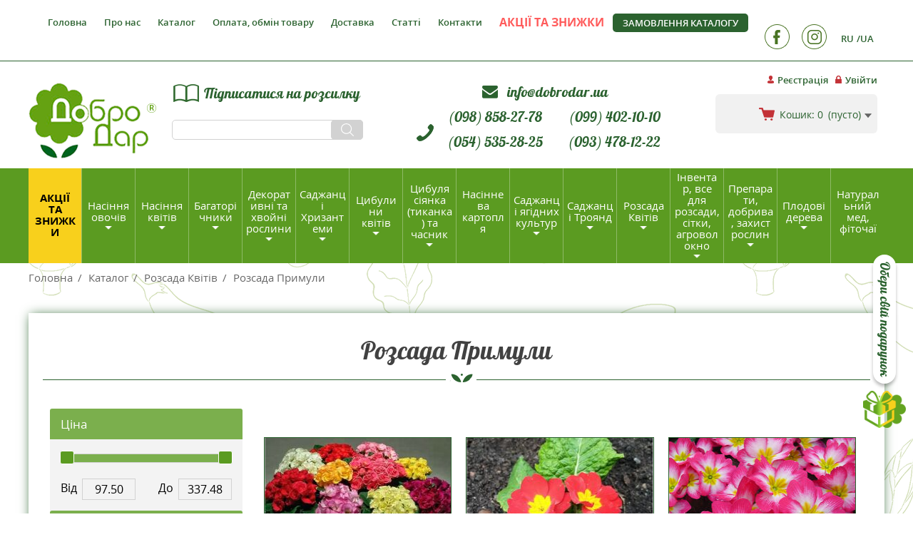

--- FILE ---
content_type: text/html; charset=UTF-8
request_url: https://dobrodar.ua/catalog/rassada-cvetov/rozsada-primuli
body_size: 36964
content:

<!DOCTYPE html>
<html lang="uk-UA" dir="ltr">
<head>
    




            <!-- NEW TAG MANAGER -->
        <script async src="https://www.googletagmanager.com/gtag/js?id=AW-692738981"></script>

        <!-- NEW TAG MANAGER END -->
        <script>
            window.dataLayer = window.dataLayer || [];
            function gtag(){dataLayer.push(arguments);}
            gtag('js', new Date());

            gtag('config', 'AW-692738981');
        </script>

        <meta name="google-site-verification" class="google-site-verification" content="CMdgr4m7RUSpQJ60L_UdHjEhbVJBMBNk5Jt0uY6NVsg" />

        <script>(function(w,d,s,l,i){w[l]=w[l]||[];w[l].push({'gtm.start':
                new Date().getTime(),event:'gtm.js'});var f=d.getElementsByTagName(s)[0],
                j=d.createElement(s),dl=l!='dataLayer'?'&l='+l:'';j.async=true;j.src=
                'https://www.googletagmanager.com/gtm.js?id='+i+dl;f.parentNode.insertBefore(j,f);
            })(window,document,'script','dataLayer','GTM-MNR46GV');</script>

        <!-- TikTok Pixel Code Start -->
        <script>
            !function (w, d, t) {
                w.TiktokAnalyticsObject=t;var ttq=w[t]=w[t]||[];ttq.methods=["page","track","identify","instances","debug","on","off","once","ready","alias","group","enableCookie","disableCookie","holdConsent","revokeConsent","grantConsent"],ttq.setAndDefer=function(t,e){t[e]=function(){t.push([e].concat(Array.prototype.slice.call(arguments,0)))}};for(var i=0;i<ttq.methods.length;i++)ttq.setAndDefer(ttq,ttq.methods[i]);ttq.instance=function(t){for(
                    var e=ttq._i[t]||[],n=0;n<ttq.methods.length;n++)ttq.setAndDefer(e,ttq.methods[n]);return e},ttq.load=function(e,n){var r="https://analytics.tiktok.com/i18n/pixel/events.js",o=n&&n.partner;ttq._i=ttq._i||{},ttq._i[e]=[],ttq._i[e]._u=r,ttq._t=ttq._t||{},ttq._t[e]=+new Date,ttq._o=ttq._o||{},ttq._o[e]=n||{};n=document.createElement("script")
                ;n.type="text/javascript",n.async=!0,n.src=r+"?sdkid="+e+"&lib="+t;e=document.getElementsByTagName("script")[0];e.parentNode.insertBefore(n,e)};


                ttq.load('D1F3FU3C77U0EA7UKD4G');
                ttq.page();
            }(window, document, 'ttq');
        </script>
        <!-- TikTok Pixel Code End -->

    
    <meta charset="UTF-8">
    <meta http-equiv="X-UA-Compatible" content="IE=edge">
    <meta name="viewport" content="width=device-width, initial-scale=1">

    <meta name="thumbnail" content="https://www.dobrodar.ua/public/images/logo.png" />

    <meta name="csrf-param" content="_csrf-frontend">
<meta name="csrf-token" content="NsLrUMsRE2_l0zQj8tx7Z2-Xd-Y0z4C3hRzGz2niL8RFkr4p-nReJ5S5cmy_vg4hKs4lnE2jys3ue7-fH7B9gA==">
    <title>Розсада Примули Купити Розсада Квітів Dobrodar</title>



    <link rel="preload" href="/public/css/LobsterRegular/LobsterRegular.woff" as="font" type="font/woff" crossorigin>
    <link rel="preload" href="/public/css/opensans/opensanssemibold.woff" as="font" type="font/woff" crossorigin>
    <link rel="preload" href="/public/css/opensans/opensans.woff" as="font" type="font/woff" crossorigin>
    <link rel="preload" href="/public/css/font-awesome-4.7.0/fonts/fontawesome-webfont.woff?v=4.7.0" as="font" type="font/woff" crossorigin>
    <link rel="preload" href="/public/css/opensans/opensansbold.woff" as="font" type="font/woff" crossorigin>

    <meta name="description" content="Розсада Примули  Розсада Квітів купити в інтернет-магазині Добродар. Доступна ціна, висока якість, доставка по Києву та Україні">
<meta property="og:type" content="article">
<meta property="og:url" content="https://dobrodar.ua/catalog/rassada-cvetov/rozsada-primuli">
<meta property="og:title" content="Розсада Примули Купити Розсада Квітів Dobrodar">
<meta property="og:description" content="Розсада Примули  Розсада Квітів купити в інтернет-магазині Добродар. Доступна ціна, висока якість, доставка по Києву та Україні">
<meta property="og:image" content="https://dobrodar.ua/uploads/cache/Categories/Category_secondary_image_1394/0b7e0d_w110_h60.jpeg">
<meta property="og:image:width" content="110">
<meta property="og:image:height" content="60">
<meta property="fb:app_id" content="230735587388460">
<link href="https://dobrodar.ua/uploads/cache/Categories/Category_secondary_image_1394/0b7e0d_w110_h60.jpeg" rel="image_src">
<link href="https://dobrodar.ua/catalog/rassada-cvetov/rozsada-primuli" rel="canonical">
<link href="/public/bootstrap/css/bootstrap.min.css" rel="stylesheet">
<link href="/public/bootstrap/css/bootstrap-theme.min.css" rel="stylesheet">
<link href="/assets/e622cef9/themes/smoothness/jquery-ui.css" rel="stylesheet">
<link href="/public/slick/slick.css?ver=1.4.0" rel="stylesheet">
<link href="/public/slick/slick-theme.css?ver=1.4.0" rel="stylesheet">
<link href="/public/jqueryUi/jquery-ui.min.css?ver=1.4.0" rel="stylesheet">
<link href="/public/css/font-awesome-4.7.0/css/font-awesome.min.css?ver=1.4.0" rel="stylesheet">
<link href="/public/css/main.css?ver=1.4.0" rel="stylesheet">
<link href="/public/fancybox/jquery.fancybox.css?ver=1.4.0" rel="stylesheet">
<link href="/public/css/adaptive.css?ver=1.4.0" rel="stylesheet">
<script>var inputmask_cd395fd8 = {"mask":"+38 (999) 999-99-99"};</script></head>
<body>
<!-- Google Tag Manager (noscript) -->
<noscript><iframe src="https://www.googletagmanager.com/ns.html?id=GTM-MNR46GV"
                  height="0" width="0" style="display:none;visibility:hidden"></iframe></noscript>
<!-- End Google Tag Manager (noscript) -->

    
<a href="/promo" class="btn-gift">
    <img src="/public/images/gift.png" alt="">
    <span>Обери свій подарунок</span>
</a>

<button class="to-top"></button>

<div class="wrapper-main clear-after">
    <div class="header-wrapper clear-after">
        <header class="header">
    <div class="header-top-container">
        <div class="container header-top-container-inner   clear-after">
            <button class="show-horisontal-menu-mobile"></button>
<button class="show-horisontal-menu-mobile-catalog"></button>

<ul class="without-dotted clear-after horizontal-menu main-menu without-dotted">
    <li class="close-menu-btn-cont">
        <button class="close-horisontal-menu close-mobile-menu-mobile">
            <i></i><i></i><i></i>
        </button>
    </li>
    <li class="horisontal-languages-list">
        <div class="registration-right-block">
    <ul class="lang-list without-dotted">
                    <li>
                <a class="lang-btn" href="/ru/catalog/rassada-cvetov/rassada-primuly">RU</a>            </li>
                    <li>
                <a class="lang-btn act" href="/catalog/rassada-cvetov/rozsada-primuli">UA</a>            </li>
            </ul>
</div>    </li>

            <li><a href="/">Головна</a></li>
            <li><a href="/about">Про нас</a></li>
            <li><a href="/catalog">Каталог</a></li>
            <li><a href="/oplata-dostavka-usloviya--vozvrata">Оплата, обмін товару</a></li>
            <li><a href="/dostavka">Доставка</a></li>
            <li><a href="/articles">Статті</a></li>
            <li><a href="/kontakti">Контакти</a></li>
            <li><a href="/promo"><span style="color: #ff5b5b;  font-weight: bold;">АКЦІЇ ТА ЗНИЖКИ</span> </a></li>
    </ul>

            <a class="electronic-catalog-header-link" href="/zakaz-kataloga">Замовлення каталогу</a>
            <div class="right right-top-header clear-after">
                <div class="hidden-xs">
                    <div class="registration-right-block">
    <ul class="lang-list without-dotted">
                    <li>
                <a class="lang-btn" href="/ru/catalog/rassada-cvetov/rassada-primuly">RU</a>            </li>
                    <li>
                <a class="lang-btn act" href="/catalog/rassada-cvetov/rozsada-primuli">UA</a>            </li>
            </ul>
</div>                </div>

                
<ul class="soc-list without-dotted">

    
        <li>
            
                <a target="_blank" rel="nofollow"  href="https://www.facebook.com/people/Dobrodarua/61551441893486/" ><img src="/uploads/cache/Socials/Social_primary_image_3/77231f_w35_h35.png" alt="" title="Facebook"></a>
                    </li>
    
        <li>
            
                <a target="_blank" rel="nofollow"  href="https://www.instagram.com/dobrodar.ua/" ><img src="/uploads/cache/Socials/Social_primary_image_4/60fa20_w35_h35.png" alt="" title="Instagram"></a>
                    </li>
    </ul>
            </div>

            <div class="curt-auth-container">
                <ul class="login-block without-dotted">
            <li>
            <a class="register-link header-decoration-item" href="/user/account/signup">Реєстрація</a>        </li>
        <li>
            <a class="enter-link header-decoration-item" href="/user/account/login">Увійти</a>        </li>
    </ul>                <div id="cart-mini" data-url="/cart/mini">
                    
<div class="curt-cont-header vermid">
    <a  href="/cart" class="curt-cont-header-link vermid-inner">
        <span class="curt-text-hide-on-mobile">Кошик:</span>
        <span class="counter">0</span>


        <span class="curt-text-hide-on-mobile">
                            (пусто)                    </span>
    </a>

    </div>                </div>
            </div>
        </div>
    </div>
    <div class="header-center-container container">

                    <a class="logo" href="/">
                <img src="/public/images/logo.png" alt="Добродар продаж насіння">            </a>
        
        <div class="header-center-inner">
            <div class="col-md-6 col-sm-8 dispatch-link-cont">
                <a class="dispatch-link order-catalog-btn">Підписатися на розсилку</a>                <form class="form-stylesheet search-form"  action="/search">
                    <input type="text" class="search-form-input" name="q">                    <button type="submit" class="search-header-btn"></button>                </form>
            </div>
            <div class="col-md-8 col-sm-9 phone-calback-cont ">

                <div class="email-container">
                    <p class="email-item">
                        <i class="fa fa-envelope" aria-hidden="true"></i>
                        <a class="email-link" href="mailto:info@dobrodar.ua">
                            info@dobrodar.ua                        </a>
                    </p>
                </div>

                <ul class="phone-container without-dotted clear-after" >
                    <li class="telephone-item" > <a href="tel:+38 (098) 858-27-78 ">(098) 858-27-78</a></li>
                    <li class="telephone-item" > <a href="tel:+38 (099) 402-10-10">(099) 402-10-10</a></li>
                    <li class="telephone-item" > <a href="tel:+38 (054) 535-28-25">(054) 535-28-25</a></li>
                    <li class="telephone-item" > <a href="tel:+38 (093) 478-12-22">(093) 478-12-22</a></li>
                </ul>
                <a class="callback-header-btn">Замовити дзвінок</a>            </div>


        </div>
    </div>
    
<nav class="catalog-menu-cont">
    <button class="close-mobile-menu-catalog close-mobile-menu-mobile">
        <i></i><i></i><i></i>
    </button>
    <ul class="without-dotted catalog-menu">
        <li class="promotions">
            <a href="/promo">Акції та знижки</a>        </li>
        
            <li class="with-subcategories" data-submenu="submenu-666">
                <a href="/catalog/nasinnya-ovochiv">Насіння овочів</a>                                    <div class="catalog-menu-sublist-wrap">
                        <div class="catalog-menu-sublist submenu-666">
                            <button type="button" class="close-menu-desctop">×</button>
                            <div class="container catalog-menu-sublist-inner">
                                <div class="menu-cat-name-cont clear-after">
                                    <div class="menu-cat-img"><img src="/uploads/cache/Categories/Category_secondary_image_666/a33b20_w110_h60.jpg" alt="Насіння овочівкупити"></div>
                                    Насіння овочів                                </div>

                                <ul class="menu-cat-list-cont without-dotted">
                                                                            <li>
                                            <a href="/catalog/nasinnya-ovochiv/siderati">                                                                                                <span class="horizontal-menu-image-container"><img class="category-img vermid-inner lazy-load-categories" src="[data-uri]" data-original="/uploads/cache/Categories/Category_primary_image_1250/f2b7ec_w160_h160.jpg" alt="Сидерати"></span>
                                                                                                <span class="horizontal-category-name">Сидерати</span>
                                            </a>                                        </li>
                                                                            <li>
                                            <a href="/catalog/nasinnya-ovochiv/baklazhan">                                                                                                <span class="horizontal-menu-image-container"><img class="category-img vermid-inner lazy-load-categories" src="[data-uri]" data-original="/uploads/cache/Categories/Category_primary_image_436/34c96e_w160_h160.png" alt="Баклажан"></span>
                                                                                                <span class="horizontal-category-name">Баклажан</span>
                                            </a>                                        </li>
                                                                            <li>
                                            <a href="/catalog/nasinnya-ovochiv/ogirki">                                                                                                <span class="horizontal-menu-image-container"><img class="category-img vermid-inner lazy-load-categories" src="[data-uri]" data-original="/uploads/cache/Categories/Category_primary_image_447/b2f53b_w160_h160.png" alt="Огірки"></span>
                                                                                                <span class="horizontal-category-name">Огірки</span>
                                            </a>                                        </li>
                                                                            <li>
                                            <a href="/catalog/nasinnya-ovochiv/ovochi-20">                                                                                                <span class="horizontal-menu-image-container"><img class="category-img vermid-inner lazy-load-categories" src="[data-uri]" data-original="/uploads/cache/Categories/Category_primary_image_523/a38851_w160_h160.jpg" alt="Набори овочів та квітів "ДоброДарчик""></span>
                                                                                                <span class="horizontal-category-name">Набори овочів та квітів "ДоброДарчик"</span>
                                            </a>                                        </li>
                                                                            <li>
                                            <a href="/catalog/nasinnya-ovochiv/perets">                                                                                                <span class="horizontal-menu-image-container"><img class="category-img vermid-inner lazy-load-categories" src="[data-uri]" data-original="/uploads/cache/Categories/Category_primary_image_448/3ec1dc_w160_h160.png" alt="Перець"></span>
                                                                                                <span class="horizontal-category-name">Перець</span>
                                            </a>                                        </li>
                                                                            <li>
                                            <a href="/catalog/nasinnya-ovochiv/bobi">                                                                                                <span class="horizontal-menu-image-container"><img class="category-img vermid-inner lazy-load-categories" src="[data-uri]" data-original="/uploads/cache/Categories/Category_primary_image_556/0bcde9_w160_h160.png" alt="Боби"></span>
                                                                                                <span class="horizontal-category-name">Боби</span>
                                            </a>                                        </li>
                                                                            <li>
                                            <a href="/catalog/nasinnya-ovochiv/buryak-stoloviy">                                                                                                <span class="horizontal-menu-image-container"><img class="category-img vermid-inner lazy-load-categories" src="[data-uri]" data-original="/uploads/cache/Categories/Category_primary_image_439/e2a1db_w160_h160.jpg" alt="Буряк"></span>
                                                                                                <span class="horizontal-category-name">Буряк</span>
                                            </a>                                        </li>
                                                                            <li>
                                            <a href="/catalog/nasinnya-ovochiv/garbuzi-patison">                                                                                                <span class="horizontal-menu-image-container"><img class="category-img vermid-inner lazy-load-categories" src="[data-uri]" data-original="/uploads/cache/Categories/Category_primary_image_440/4871db_w160_h160.png" alt="Гарбуз"></span>
                                                                                                <span class="horizontal-category-name">Гарбуз</span>
                                            </a>                                        </li>
                                                                            <li>
                                            <a href="/catalog/nasinnya-ovochiv/dini">                                                                                                <span class="horizontal-menu-image-container"><img class="category-img vermid-inner lazy-load-categories" src="[data-uri]" data-original="/uploads/cache/Categories/Category_primary_image_430/2ca737_w160_h160.jpg" alt="Дині"></span>
                                                                                                <span class="horizontal-category-name">Дині</span>
                                            </a>                                        </li>
                                                                            <li>
                                            <a href="/catalog/nasinnya-ovochiv/goroh">                                                                                                <span class="horizontal-menu-image-container"><img class="category-img vermid-inner lazy-load-categories" src="[data-uri]" data-original="/uploads/cache/Categories/Category_primary_image_462/41e582_w160_h160.png" alt="Горох"></span>
                                                                                                <span class="horizontal-category-name">Горох</span>
                                            </a>                                        </li>
                                                                            <li>
                                            <a href="/catalog/nasinnya-ovochiv/patisoni">                                                                                                <span class="horizontal-menu-image-container"><img class="category-img vermid-inner lazy-load-categories" src="[data-uri]" data-original="/uploads/cache/Categories/Category_primary_image_468/d3697c_w160_h160.png" alt="Патісон"></span>
                                                                                                <span class="horizontal-category-name">Патісон</span>
                                            </a>                                        </li>
                                                                            <li>
                                            <a href="/catalog/nasinnya-ovochiv/krip-pasternak-petrushka-pryanoshchi-shpinat-shchavel">                                                                                                <span class="horizontal-menu-image-container"><img class="category-img vermid-inner lazy-load-categories" src="[data-uri]" data-original="/uploads/cache/Categories/Category_primary_image_444/407171_w160_h160.png" alt="Насіння Пряноароматичних рослин"></span>
                                                                                                <span class="horizontal-category-name">Насіння Пряноароматичних рослин</span>
                                            </a>                                        </li>
                                                                            <li>
                                            <a href="/catalog/nasinnya-ovochiv/tomati-nizkorosli">                                                                                                <span class="horizontal-menu-image-container"><img class="category-img vermid-inner lazy-load-categories" src="[data-uri]" data-original="/uploads/cache/Categories/Category_primary_image_455/42b41a_w160_h160.png" alt="Томати низькорослі"></span>
                                                                                                <span class="horizontal-category-name">Томати низькорослі</span>
                                            </a>                                        </li>
                                                                            <li>
                                            <a href="/catalog/nasinnya-ovochiv/kabachok">                                                                                                <span class="horizontal-menu-image-container"><img class="category-img vermid-inner lazy-load-categories" src="[data-uri]" data-original="/uploads/cache/Categories/Category_primary_image_431/f3af59_w160_h160.png" alt="Кабачок"></span>
                                                                                                <span class="horizontal-category-name">Кабачок</span>
                                            </a>                                        </li>
                                                                            <li>
                                            <a href="/catalog/nasinnya-ovochiv/kavun">                                                                                                <span class="horizontal-menu-image-container"><img class="category-img vermid-inner lazy-load-categories" src="[data-uri]" data-original="/uploads/cache/Categories/Category_primary_image_432/5fd735_w160_h160.jpg" alt="Кавун"></span>
                                                                                                <span class="horizontal-category-name">Кавун</span>
                                            </a>                                        </li>
                                                                            <li>
                                            <a href="/catalog/nasinnya-ovochiv/kapusta-piznya">                                                                                                <span class="horizontal-menu-image-container"><img class="category-img vermid-inner lazy-load-categories" src="[data-uri]" data-original="/uploads/cache/Categories/Category_primary_image_441/44cd54_w160_h160.png" alt="Капуста пізня"></span>
                                                                                                <span class="horizontal-category-name">Капуста пізня</span>
                                            </a>                                        </li>
                                                                            <li>
                                            <a href="/catalog/nasinnya-ovochiv/kapusta-rannya">                                                                                                <span class="horizontal-menu-image-container"><img class="category-img vermid-inner lazy-load-categories" src="[data-uri]" data-original="/uploads/cache/Categories/Category_primary_image_433/e5607d_w160_h160.png" alt="Капуста рання"></span>
                                                                                                <span class="horizontal-category-name">Капуста рання</span>
                                            </a>                                        </li>
                                                                            <li>
                                            <a href="/catalog/nasinnya-ovochiv/kapusta-serednostigla">                                                                                                <span class="horizontal-menu-image-container"><img class="category-img vermid-inner lazy-load-categories" src="[data-uri]" data-original="/uploads/cache/Categories/Category_primary_image_1132/4109ca_w160_h160.jpg" alt="Капуста Середньостигла"></span>
                                                                                                <span class="horizontal-category-name">Капуста Середньостигла</span>
                                            </a>                                        </li>
                                                                            <li>
                                            <a href="/catalog/nasinnya-ovochiv/kapusta-brokoli">                                                                                                <span class="horizontal-menu-image-container"><img class="category-img vermid-inner lazy-load-categories" src="[data-uri]" data-original="/uploads/cache/Categories/Category_primary_image_909/536fc2_w160_h160.jpg" alt="Капуста Броколі"></span>
                                                                                                <span class="horizontal-category-name">Капуста Броколі</span>
                                            </a>                                        </li>
                                                                            <li>
                                            <a href="/catalog/nasinnya-ovochiv/kapusta-kolrabi">                                                                                                <span class="horizontal-menu-image-container"><img class="category-img vermid-inner lazy-load-categories" src="[data-uri]" data-original="/uploads/cache/Categories/Category_primary_image_911/e04d01_w160_h160.jpg" alt="Капуста Кольрабі"></span>
                                                                                                <span class="horizontal-category-name">Капуста Кольрабі</span>
                                            </a>                                        </li>
                                                                            <li>
                                            <a href="/catalog/nasinnya-ovochiv/kapusta-listova">                                                                                                <span class="horizontal-menu-image-container"><img class="category-img vermid-inner lazy-load-categories" src="[data-uri]" data-original="/uploads/cache/Categories/Category_primary_image_912/25fddc_w160_h160.jpg" alt="Капуста Листова (Кале)"></span>
                                                                                                <span class="horizontal-category-name">Капуста Листова (Кале)</span>
                                            </a>                                        </li>
                                                                            <li>
                                            <a href="/catalog/nasinnya-ovochiv/kapusta-pak-choy">                                                                                                <span class="horizontal-menu-image-container"><img class="category-img vermid-inner lazy-load-categories" src="[data-uri]" data-original="/uploads/cache/Categories/Category_primary_image_1033/ed975c_w160_h160.jpg" alt="Капуста Пак чой"></span>
                                                                                                <span class="horizontal-category-name">Капуста Пак чой</span>
                                            </a>                                        </li>
                                                                            <li>
                                            <a href="/catalog/nasinnya-ovochiv/nasnnya-kapusti-listovo-tat-soy">                                                                                                <span class="horizontal-menu-image-container"><img class="category-img vermid-inner lazy-load-categories" src="[data-uri]" data-original="/uploads/cache/Categories/Category_primary_image_1558/3dfff0_w160_h160.jpg" alt="Насіння капусти листової Тат Сой"></span>
                                                                                                <span class="horizontal-category-name">Насіння капусти листової Тат Сой</span>
                                            </a>                                        </li>
                                                                            <li>
                                            <a href="/catalog/nasinnya-ovochiv/kapusta-pekinska">                                                                                                <span class="horizontal-menu-image-container"><img class="category-img vermid-inner lazy-load-categories" src="[data-uri]" data-original="/uploads/cache/Categories/Category_primary_image_940/36fb64_w160_h160.jpg" alt="Капуста Пекінська"></span>
                                                                                                <span class="horizontal-category-name">Капуста Пекінська</span>
                                            </a>                                        </li>
                                                                            <li>
                                            <a href="/catalog/nasinnya-ovochiv/kapusta-savoyska">                                                                                                <span class="horizontal-menu-image-container"><img class="category-img vermid-inner lazy-load-categories" src="[data-uri]" data-original="/uploads/cache/Categories/Category_primary_image_941/831661_w160_h160.jpg" alt="Капуста Савойська"></span>
                                                                                                <span class="horizontal-category-name">Капуста Савойська</span>
                                            </a>                                        </li>
                                                                            <li>
                                            <a href="/catalog/nasinnya-ovochiv/kapusta-bryuselska">                                                                                                <span class="horizontal-menu-image-container"><img class="category-img vermid-inner lazy-load-categories" src="[data-uri]" data-original="/uploads/cache/Categories/Category_primary_image_910/fdb2c8_w160_h160.jpg" alt="Капуста Брюссельська"></span>
                                                                                                <span class="horizontal-category-name">Капуста Брюссельська</span>
                                            </a>                                        </li>
                                                                            <li>
                                            <a href="/catalog/nasinnya-ovochiv/kapusta-tsvitna">                                                                                                <span class="horizontal-menu-image-container"><img class="category-img vermid-inner lazy-load-categories" src="[data-uri]" data-original="/uploads/cache/Categories/Category_primary_image_915/5edf28_w160_h160.jpg" alt="Капуста Цвітна"></span>
                                                                                                <span class="horizontal-category-name">Капуста Цвітна</span>
                                            </a>                                        </li>
                                                                            <li>
                                            <a href="/catalog/nasinnya-ovochiv/kapusta-komacuna">                                                                                                <span class="horizontal-menu-image-container"><img class="category-img vermid-inner lazy-load-categories" src="[data-uri]" data-original="/uploads/cache/Categories/Category_primary_image_1557/f00e4c_w160_h160.jpg" alt="Капуста Комацуна"></span>
                                                                                                <span class="horizontal-category-name">Капуста Комацуна</span>
                                            </a>                                        </li>
                                                                            <li>
                                            <a href="/catalog/nasinnya-ovochiv/kapusta-chervonogolova">                                                                                                <span class="horizontal-menu-image-container"><img class="category-img vermid-inner lazy-load-categories" src="[data-uri]" data-original="/uploads/cache/Categories/Category_primary_image_942/00be2b_w160_h160.jpg" alt="Капуста Червоноголова"></span>
                                                                                                <span class="horizontal-category-name">Капуста Червоноголова</span>
                                            </a>                                        </li>
                                                                            <li>
                                            <a href="/catalog/nasinnya-ovochiv/nasnnya-yaponsko-kapusti">                                                                                                <span class="horizontal-menu-image-container"><img class="category-img vermid-inner lazy-load-categories" src="[data-uri]" data-original="/uploads/cache/Categories/Category_primary_image_1474/23f767_w160_h160.jpg" alt="Насіння Японської капусти"></span>
                                                                                                <span class="horizontal-category-name">Насіння Японської капусти</span>
                                            </a>                                        </li>
                                                                            <li>
                                            <a href="/catalog/nasinnya-ovochiv/kvasolya-na-suhe-zerno">                                                                                                <span class="horizontal-menu-image-container"><img class="category-img vermid-inner lazy-load-categories" src="[data-uri]" data-original="/uploads/cache/Categories/Category_primary_image_463/2895f2_w160_h160.png" alt="Квасоля на сухе зерно"></span>
                                                                                                <span class="horizontal-category-name">Квасоля на сухе зерно</span>
                                            </a>                                        </li>
                                                                            <li>
                                            <a href="/catalog/nasinnya-ovochiv/kvasolya-kitayska-vgna">                                                                                                <span class="horizontal-menu-image-container"><img class="category-img vermid-inner lazy-load-categories" src="[data-uri]" data-original="/uploads/cache/Categories/Category_primary_image_1125/35c491_w160_h160.jpg" alt="Квасоля китайська Вігна"></span>
                                                                                                <span class="horizontal-category-name">Квасоля китайська Вігна</span>
                                            </a>                                        </li>
                                                                            <li>
                                            <a href="/catalog/nasinnya-ovochiv/kvasolya-sparzheva">                                                                                                <span class="horizontal-menu-image-container"><img class="category-img vermid-inner lazy-load-categories" src="[data-uri]" data-original="/uploads/cache/Categories/Category_primary_image_435/6f8362_w160_h160.jpg" alt="Квасоля спаржева"></span>
                                                                                                <span class="horizontal-category-name">Квасоля спаржева</span>
                                            </a>                                        </li>
                                                                            <li>
                                            <a href="/catalog/nasinnya-ovochiv/krip">                                                                                                <span class="horizontal-menu-image-container"><img class="category-img vermid-inner lazy-load-categories" src="[data-uri]" data-original="/uploads/cache/Categories/Category_primary_image_464/7dd289_w160_h160.png" alt="Кріп"></span>
                                                                                                <span class="horizontal-category-name">Кріп</span>
                                            </a>                                        </li>
                                                                            <li>
                                            <a href="/catalog/nasinnya-ovochiv/kukurudza">                                                                                                <span class="horizontal-menu-image-container"><img class="category-img vermid-inner lazy-load-categories" src="[data-uri]" data-original="/uploads/cache/Categories/Category_primary_image_445/af85b2_w160_h160.png" alt="Кукурудза"></span>
                                                                                                <span class="horizontal-category-name">Кукурудза</span>
                                            </a>                                        </li>
                                                                            <li>
                                            <a href="/catalog/nasinnya-ovochiv/tomati-visokorosli">                                                                                                <span class="horizontal-menu-image-container"><img class="category-img vermid-inner lazy-load-categories" src="[data-uri]" data-original="/uploads/cache/Categories/Category_primary_image_453/cf10da_w160_h160.jpg" alt="Томати високорослі"></span>
                                                                                                <span class="horizontal-category-name">Томати високорослі</span>
                                            </a>                                        </li>
                                                                            <li>
                                            <a href="/catalog/nasinnya-ovochiv/nasnnya-bazilku">                                                                                                <span class="horizontal-menu-image-container"><img class="category-img vermid-inner lazy-load-categories" src="[data-uri]" data-original="/uploads/cache/Categories/Category_primary_image_1387/c18640_w160_h160.jpeg" alt="Насіння Базиліку"></span>
                                                                                                <span class="horizontal-category-name">Насіння Базиліку</span>
                                            </a>                                        </li>
                                                                            <li>
                                            <a href="/catalog/nasinnya-ovochiv/likarski-roslini">                                                                                                <span class="horizontal-menu-image-container"><img class="category-img vermid-inner lazy-load-categories" src="[data-uri]" data-original="/uploads/cache/Categories/Category_primary_image_465/0e9be8_w160_h160.png" alt="Лікарські рослини"></span>
                                                                                                <span class="horizontal-category-name">Лікарські рослини</span>
                                            </a>                                        </li>
                                                                            <li>
                                            <a href="/catalog/nasinnya-ovochiv/salat-suntsya">                                                                                                <span class="horizontal-menu-image-container"><img class="category-img vermid-inner lazy-load-categories" src="[data-uri]" data-original="/uploads/cache/Categories/Category_primary_image_451/a5f4f3_w160_h160.png" alt="Салат"></span>
                                                                                                <span class="horizontal-category-name">Салат</span>
                                            </a>                                        </li>
                                                                            <li>
                                            <a href="/catalog/nasinnya-ovochiv/tomati-kolektsiyni">                                                                                                <span class="horizontal-menu-image-container"><img class="category-img vermid-inner lazy-load-categories" src="[data-uri]" data-original="/uploads/cache/Categories/Category_primary_image_454/950985_w160_h160.png" alt="Томати колекційні"></span>
                                                                                                <span class="horizontal-category-name">Томати колекційні</span>
                                            </a>                                        </li>
                                                                            <li>
                                            <a href="/catalog/nasinnya-ovochiv/morkva">                                                                                                <span class="horizontal-menu-image-container"><img class="category-img vermid-inner lazy-load-categories" src="[data-uri]" data-original="/uploads/cache/Categories/Category_primary_image_446/34c167_w160_h160.jpg" alt="Морква"></span>
                                                                                                <span class="horizontal-category-name">Морква</span>
                                            </a>                                        </li>
                                                                            <li>
                                            <a href="/catalog/nasinnya-ovochiv/pasternak">                                                                                                <span class="horizontal-menu-image-container"><img class="category-img vermid-inner lazy-load-categories" src="[data-uri]" data-original="/uploads/cache/Categories/Category_primary_image_467/081425_w160_h160.png" alt="Пастернак"></span>
                                                                                                <span class="horizontal-category-name">Пастернак</span>
                                            </a>                                        </li>
                                                                            <li>
                                            <a href="/catalog/nasinnya-ovochiv/nasnnya-lagenar">                                                                                                <span class="horizontal-menu-image-container"><img class="category-img vermid-inner lazy-load-categories" src="[data-uri]" data-original="/uploads/cache/Categories/Category_primary_image_1382/dd3ab8_w160_h160.jpg" alt="Насіння Лагенарії"></span>
                                                                                                <span class="horizontal-category-name">Насіння Лагенарії</span>
                                            </a>                                        </li>
                                                                            <li>
                                            <a href="/catalog/nasinnya-ovochiv/petrushka">                                                                                                <span class="horizontal-menu-image-container"><img class="category-img vermid-inner lazy-load-categories" src="[data-uri]" data-original="/uploads/cache/Categories/Category_primary_image_469/ea5af8_w160_h160.png" alt="Петрушка"></span>
                                                                                                <span class="horizontal-category-name">Петрушка</span>
                                            </a>                                        </li>
                                                                            <li>
                                            <a href="/catalog/nasinnya-ovochiv/redis-redka">                                                                                                <span class="horizontal-menu-image-container"><img class="category-img vermid-inner lazy-load-categories" src="[data-uri]" data-original="/uploads/cache/Categories/Category_primary_image_449/98dc75_w160_h160.jpg" alt="Редис"></span>
                                                                                                <span class="horizontal-category-name">Редис</span>
                                            </a>                                        </li>
                                                                            <li>
                                            <a href="/catalog/nasinnya-ovochiv/nasnnya-rpi">                                                                                                <span class="horizontal-menu-image-container"><img class="category-img vermid-inner lazy-load-categories" src="[data-uri]" data-original="/uploads/cache/Categories/Category_primary_image_1304/ef8f53_w160_h160.jpg" alt="Насіння Ріпи"></span>
                                                                                                <span class="horizontal-category-name">Насіння Ріпи</span>
                                            </a>                                        </li>
                                                                            <li>
                                            <a href="/catalog/nasinnya-ovochiv/redka">                                                                                                <span class="horizontal-menu-image-container"><img class="category-img vermid-inner lazy-load-categories" src="[data-uri]" data-original="/uploads/cache/Categories/Category_primary_image_475/91d9af_w160_h160.png" alt="Редька"></span>
                                                                                                <span class="horizontal-category-name">Редька</span>
                                            </a>                                        </li>
                                                                            <li>
                                            <a href="/catalog/nasinnya-ovochiv/nasnnya-bam">                                                                                                <span class="horizontal-menu-image-container"><img class="category-img vermid-inner lazy-load-categories" src="[data-uri]" data-original="/uploads/cache/Categories/Category_primary_image_1386/b9958c_w160_h160.jpg" alt="Насіння Бамії"></span>
                                                                                                <span class="horizontal-category-name">Насіння Бамії</span>
                                            </a>                                        </li>
                                                                            <li>
                                            <a href="/catalog/nasinnya-ovochiv/ridkisni-kulturi-likarski-roslini">                                                                                                <span class="horizontal-menu-image-container"><img class="category-img vermid-inner lazy-load-categories" src="[data-uri]" data-original="/uploads/cache/Categories/Category_primary_image_450/5d0368_w160_h160.png" alt="Рідкісні культури"></span>
                                                                                                <span class="horizontal-category-name">Рідкісні культури</span>
                                            </a>                                        </li>
                                                                            <li>
                                            <a href="/catalog/nasinnya-ovochiv/shpinat">                                                                                                <span class="horizontal-menu-image-container"><img class="category-img vermid-inner lazy-load-categories" src="[data-uri]" data-original="/uploads/cache/Categories/Category_primary_image_557/cac59f_w160_h160.png" alt="Шпинат"></span>
                                                                                                <span class="horizontal-category-name">Шпинат</span>
                                            </a>                                        </li>
                                                                            <li>
                                            <a href="/catalog/nasinnya-ovochiv/shchavel">                                                                                                <span class="horizontal-menu-image-container"><img class="category-img vermid-inner lazy-load-categories" src="[data-uri]" data-original="/uploads/cache/Categories/Category_primary_image_558/23ebf7_w160_h160.png" alt="Щавель"></span>
                                                                                                <span class="horizontal-category-name">Щавель</span>
                                            </a>                                        </li>
                                                                            <li>
                                            <a href="/catalog/nasinnya-ovochiv/sparzha">                                                                                                <span class="horizontal-menu-image-container"><img class="category-img vermid-inner lazy-load-categories" src="[data-uri]" data-original="/uploads/cache/Categories/Category_primary_image_1127/923d7b_w160_h160.jpg" alt="Насіння Спаржі"></span>
                                                                                                <span class="horizontal-category-name">Насіння Спаржі</span>
                                            </a>                                        </li>
                                                                            <li>
                                            <a href="/catalog/nasinnya-ovochiv/nasnnya-pasiflori">                                                                                                <span class="horizontal-menu-image-container"><img class="category-img vermid-inner lazy-load-categories" src="[data-uri]" data-original="/uploads/cache/Categories/Category_primary_image_1385/d512ba_w160_h160.jpeg" alt="Насіння Пасифлори"></span>
                                                                                                <span class="horizontal-category-name">Насіння Пасифлори</span>
                                            </a>                                        </li>
                                                                            <li>
                                            <a href="/catalog/nasinnya-ovochiv/nasnnya-nuta">                                                                                                <span class="horizontal-menu-image-container"><img class="category-img vermid-inner lazy-load-categories" src="[data-uri]" data-original="/uploads/cache/Categories/Category_primary_image_1479/d8492f_w160_h160.jpg" alt="Насіння Нута"></span>
                                                                                                <span class="horizontal-category-name">Насіння Нута</span>
                                            </a>                                        </li>
                                                                            <li>
                                            <a href="/catalog/nasinnya-ovochiv/nasnnya-tyutyunu">                                                                                                <span class="horizontal-menu-image-container"><img class="category-img vermid-inner lazy-load-categories" src="[data-uri]" data-original="/uploads/cache/Categories/Category_primary_image_1490/0943f0_w160_h160.jpg" alt="Насіння тютюну"></span>
                                                                                                <span class="horizontal-category-name">Насіння тютюну</span>
                                            </a>                                        </li>
                                                                            <li>
                                            <a href="/catalog/nasinnya-ovochiv/selera">                                                                                                <span class="horizontal-menu-image-container"><img class="category-img vermid-inner lazy-load-categories" src="[data-uri]" data-original="/uploads/cache/Categories/Category_primary_image_853/2becef_w160_h160.png" alt="Селера"></span>
                                                                                                <span class="horizontal-category-name">Селера</span>
                                            </a>                                        </li>
                                                                            <li>
                                            <a href="/catalog/nasinnya-ovochiv/sunitsya">                                                                                                <span class="horizontal-menu-image-container"><img class="category-img vermid-inner lazy-load-categories" src="[data-uri]" data-original="/uploads/cache/Categories/Category_primary_image_471/4d1afb_w160_h160.png" alt="Суниця"></span>
                                                                                                <span class="horizontal-category-name">Суниця</span>
                                            </a>                                        </li>
                                                                            <li>
                                            <a href="/catalog/nasinnya-ovochiv/nasnnya-artishoku">                                                                                                <span class="horizontal-menu-image-container"><img class="category-img vermid-inner lazy-load-categories" src="[data-uri]" data-original="/uploads/cache/Categories/Category_primary_image_1383/912293_w160_h160.jpg" alt="Насіння Артишоку"></span>
                                                                                                <span class="horizontal-category-name">Насіння Артишоку</span>
                                            </a>                                        </li>
                                                                            <li>
                                            <a href="/catalog/nasinnya-ovochiv/tsibulya">                                                                                                <span class="horizontal-menu-image-container"><img class="category-img vermid-inner lazy-load-categories" src="[data-uri]" data-original="/uploads/cache/Categories/Category_primary_image_459/de549c_w160_h160.png" alt="Цибуля"></span>
                                                                                                <span class="horizontal-category-name">Цибуля</span>
                                            </a>                                        </li>
                                                                            <li>
                                            <a href="/catalog/nasinnya-ovochiv/kormovi-kulturi">                                                                                                <span class="horizontal-menu-image-container"><img class="category-img vermid-inner lazy-load-categories" src="[data-uri]" data-original="/uploads/cache/Categories/Category_primary_image_808/130f38_w160_h160.png" alt="Кормові культури"></span>
                                                                                                <span class="horizontal-category-name">Кормові культури</span>
                                            </a>                                        </li>
                                                                            <li>
                                            <a href="/catalog/nasinnya-ovochiv/nasnnya-fzalsa">                                                                                                <span class="horizontal-menu-image-container"><img class="category-img vermid-inner lazy-load-categories" src="[data-uri]" data-original="/uploads/cache/Categories/Category_primary_image_1384/5a4561_w160_h160.jpg" alt="Насіння Фізаліса"></span>
                                                                                                <span class="horizontal-category-name">Насіння Фізаліса</span>
                                            </a>                                        </li>
                                                                            <li>
                                            <a href="/catalog/nasinnya-ovochiv/trava-dlya-gazonu">                                                                                                <span class="horizontal-menu-image-container"><img class="category-img vermid-inner lazy-load-categories" src="[data-uri]" data-original="/uploads/cache/Categories/Category_primary_image_809/e74862_w160_h160.png" alt="Трава для газону"></span>
                                                                                                <span class="horizontal-category-name">Трава для газону</span>
                                            </a>                                        </li>
                                                                            <li>
                                            <a href="/catalog/nasinnya-ovochiv/vagove-nasnnya">                                                                                                <span class="horizontal-menu-image-container"><img class="category-img vermid-inner lazy-load-categories" src="[data-uri]" data-original="/uploads/cache/Categories/Category_primary_image_1562/607dcd_w160_h160.jpg" alt="Вагове насіння овочів"></span>
                                                                                                <span class="horizontal-category-name">Вагове насіння овочів</span>
                                            </a>                                        </li>
                                                                            <li>
                                            <a href="/catalog/nasinnya-ovochiv/nasnnya-pdshchepi">                                                                                                <span class="horizontal-menu-image-container"><img class="category-img vermid-inner lazy-load-categories" src="[data-uri]" data-original="/uploads/cache/Categories/Category_primary_image_1664/e2212c_w160_h160.jpg" alt="Насіння Підщепи"></span>
                                                                                                <span class="horizontal-category-name">Насіння Підщепи</span>
                                            </a>                                        </li>
                                                                            <li>
                                            <a href="/catalog/nasinnya-ovochiv/podarunki-akc">                                                                                                <span class="horizontal-menu-image-container"><img class="category-img vermid-inner lazy-load-categories" src="[data-uri]" data-original="/uploads/cache/Categories/Category_primary_image_1256/6e6a78_w160_h160.jpg" alt="Подарунки, Акції"></span>
                                                                                                <span class="horizontal-category-name">Подарунки, Акції</span>
                                            </a>                                        </li>
                                                                    </ul>
                                <a class="show-all-categs center underline clear-after" href="/catalog/nasinnya-ovochiv">Переглянути весь каталог</a>                            </div>
                        </div>
                    </div>
                            </li>

        
            <li class="with-subcategories" data-submenu="submenu-667">
                <a href="/catalog/nasinnya-kvitiv">Насіння квітів</a>                                    <div class="catalog-menu-sublist-wrap">
                        <div class="catalog-menu-sublist submenu-667">
                            <button type="button" class="close-menu-desctop">×</button>
                            <div class="container catalog-menu-sublist-inner">
                                <div class="menu-cat-name-cont clear-after">
                                    <div class="menu-cat-img"><img src="/uploads/cache/Categories/Category_secondary_image_667/3fee5f_w110_h60.jpg" alt="Насіння квітівкупити"></div>
                                    Насіння квітів                                </div>

                                <ul class="menu-cat-list-cont without-dotted">
                                                                            <li>
                                            <a href="/catalog/nasinnya-kvitiv/odnorichni-kviti">                                                                                                <span class="horizontal-menu-image-container"><img class="category-img vermid-inner lazy-load-categories" src="[data-uri]" data-original="/uploads/cache/Categories/Category_primary_image_812/a5b8b6_w160_h160.jpg" alt="Однорічні квіти"></span>
                                                                                                <span class="horizontal-category-name">Однорічні квіти</span>
                                            </a>                                        </li>
                                                                            <li>
                                            <a href="/catalog/nasinnya-kvitiv/bagatorichni-kviti">                                                                                                <span class="horizontal-menu-image-container"><img class="category-img vermid-inner lazy-load-categories" src="[data-uri]" data-original="/uploads/cache/Categories/Category_primary_image_810/801e0f_w160_h160.png" alt="Багаторічні квіти"></span>
                                                                                                <span class="horizontal-category-name">Багаторічні квіти</span>
                                            </a>                                        </li>
                                                                            <li>
                                            <a href="/catalog/nasinnya-kvitiv/aystri">                                                                                                <span class="horizontal-menu-image-container"><img class="category-img vermid-inner lazy-load-categories" src="[data-uri]" data-original="/uploads/cache/Categories/Category_primary_image_443/f36dab_w160_h160.png" alt="Айстри"></span>
                                                                                                <span class="horizontal-category-name">Айстри</span>
                                            </a>                                        </li>
                                                                            <li>
                                            <a href="/catalog/nasinnya-kvitiv/dvorichni-kviti">                                                                                                <span class="horizontal-menu-image-container"><img class="category-img vermid-inner lazy-load-categories" src="[data-uri]" data-original="/uploads/cache/Categories/Category_primary_image_811/ff190a_w160_h160.jpeg" alt="Дворічні квіти"></span>
                                                                                                <span class="horizontal-category-name">Дворічні квіти</span>
                                            </a>                                        </li>
                                                                            <li>
                                            <a href="/catalog/nasinnya-kvitiv/nasnnya-vitkih-kvtv">                                                                                                <span class="horizontal-menu-image-container"><img class="category-img vermid-inner lazy-load-categories" src="[data-uri]" data-original="/uploads/cache/Categories/Category_primary_image_1130/21ecb6_w160_h160.jpg" alt="Насіння витких квітів"></span>
                                                                                                <span class="horizontal-category-name">Насіння витких квітів</span>
                                            </a>                                        </li>
                                                                            <li>
                                            <a href="/catalog/nasinnya-kvitiv/nasnnya-suhocvtv">                                                                                                <span class="horizontal-menu-image-container"><img class="category-img vermid-inner lazy-load-categories" src="[data-uri]" data-original="/uploads/cache/Categories/Category_primary_image_1129/fc07f9_w160_h160.jpg" alt="Насіння Сухоцвітів"></span>
                                                                                                <span class="horizontal-category-name">Насіння Сухоцвітів</span>
                                            </a>                                        </li>
                                                                            <li>
                                            <a href="/catalog/nasinnya-kvitiv/kmnatn-kvti">                                                                                                <span class="horizontal-menu-image-container"><img class="category-img vermid-inner lazy-load-categories" src="[data-uri]" data-original="/uploads/cache/Categories/Category_primary_image_1131/c774d8_w160_h160.jpg" alt="Кімнатні квіти"></span>
                                                                                                <span class="horizontal-category-name">Кімнатні квіти</span>
                                            </a>                                        </li>
                                                                            <li>
                                            <a href="/catalog/nasinnya-kvitiv/vagove-nasnnya-kvtv">                                                                                                <span class="horizontal-menu-image-container"><img class="category-img vermid-inner lazy-load-categories" src="[data-uri]" data-original="/uploads/cache/Categories/Category_primary_image_1560/8f1d3c_w160_h160.jpg" alt="Вагове насіння квітів"></span>
                                                                                                <span class="horizontal-category-name">Вагове насіння квітів</span>
                                            </a>                                        </li>
                                                                    </ul>
                                <a class="show-all-categs center underline clear-after" href="/catalog/nasinnya-kvitiv">Переглянути весь каталог</a>                            </div>
                        </div>
                    </div>
                            </li>

        
            <li class="with-subcategories" data-submenu="submenu-670">
                <a href="/catalog/bagatorichniki-korenevishcha">Багаторічники</a>                                    <div class="catalog-menu-sublist-wrap">
                        <div class="catalog-menu-sublist submenu-670">
                            <button type="button" class="close-menu-desctop">×</button>
                            <div class="container catalog-menu-sublist-inner">
                                <div class="menu-cat-name-cont clear-after">
                                    <div class="menu-cat-img"><img src="/uploads/cache/Categories/Category_secondary_image_670/39f837_w110_h60.jpg" alt="Багаторічникикупити"></div>
                                    Багаторічники                                </div>

                                <ul class="menu-cat-list-cont without-dotted">
                                                                            <li>
                                            <a href="/catalog/bagatorichniki-korenevishcha/sadzhanc-tirlicha-gorechavki">                                                                                                <span class="horizontal-menu-image-container"><img class="category-img vermid-inner lazy-load-categories" src="[data-uri]" data-original="/uploads/cache/Categories/Category_primary_image_1424/b63b46_w160_h160.jpeg" alt="Саджанці Тирлича (горечавки)"></span>
                                                                                                <span class="horizontal-category-name">Саджанці Тирлича (горечавки)</span>
                                            </a>                                        </li>
                                                                            <li>
                                            <a href="/catalog/bagatorichniki-korenevishcha/sadzhanc-sporoboli">                                                                                                <span class="horizontal-menu-image-container"><img class="category-img vermid-inner lazy-load-categories" src="[data-uri]" data-original="/uploads/cache/Categories/Category_primary_image_1456/7f7195_w160_h160.jpg" alt="Саджанці Спороболи"></span>
                                                                                                <span class="horizontal-category-name">Саджанці Спороболи</span>
                                            </a>                                        </li>
                                                                            <li>
                                            <a href="/catalog/bagatorichniki-korenevishcha/sadzhanc-citromuma">                                                                                                <span class="horizontal-menu-image-container"><img class="category-img vermid-inner lazy-load-categories" src="[data-uri]" data-original="/uploads/cache/Categories/Category_primary_image_1543/013db4_w160_h160.jpg" alt="Саджанці Цитроміума"></span>
                                                                                                <span class="horizontal-category-name">Саджанці Цитроміума</span>
                                            </a>                                        </li>
                                                                            <li>
                                            <a href="/catalog/bagatorichniki-korenevishcha/sadzhanc-kortader-pampasna-trava">                                                                                                <span class="horizontal-menu-image-container"><img class="category-img vermid-inner lazy-load-categories" src="[data-uri]" data-original="/uploads/cache/Categories/Category_primary_image_1544/8bb080_w160_h160.jpg" alt="Саджанці Кортадерії (Пампасна трава)"></span>
                                                                                                <span class="horizontal-category-name">Саджанці Кортадерії (Пампасна трава)</span>
                                            </a>                                        </li>
                                                                            <li>
                                            <a href="/catalog/bagatorichniki-korenevishcha/sadzhanc-malvi">                                                                                                <span class="horizontal-menu-image-container"><img class="category-img vermid-inner lazy-load-categories" src="[data-uri]" data-original="/uploads/cache/Categories/Category_primary_image_1679/6fab07_w160_h160.jpeg" alt="Саджанці Мальви"></span>
                                                                                                <span class="horizontal-category-name">Саджанці Мальви</span>
                                            </a>                                        </li>
                                                                            <li>
                                            <a href="/catalog/bagatorichniki-korenevishcha/sadzhanc-gravlatu">                                                                                                <span class="horizontal-menu-image-container"><img class="category-img vermid-inner lazy-load-categories" src="[data-uri]" data-original="/uploads/cache/Categories/Category_primary_image_1694/ccf7af_w160_h160.jpg" alt="Саджанці Гравілату"></span>
                                                                                                <span class="horizontal-category-name">Саджанці Гравілату</span>
                                            </a>                                        </li>
                                                                            <li>
                                            <a href="/catalog/bagatorichniki-korenevishcha/sadzhanc-rozmarinu">                                                                                                <span class="horizontal-menu-image-container"><img class="category-img vermid-inner lazy-load-categories" src="[data-uri]" data-original="/uploads/cache/Categories/Category_primary_image_1696/4a4e2a_w160_h160.jpg" alt="Саджанці Розмарину"></span>
                                                                                                <span class="horizontal-category-name">Саджанці Розмарину</span>
                                            </a>                                        </li>
                                                                            <li>
                                            <a href="/catalog/bagatorichniki-korenevishcha/sadzhanc-ciklamena">                                                                                                <span class="horizontal-menu-image-container"><img class="category-img vermid-inner lazy-load-categories" src="[data-uri]" data-original="/uploads/cache/Categories/Category_primary_image_1704/090789_w160_h160.jpg" alt="Саджанці Цикламена"></span>
                                                                                                <span class="horizontal-category-name">Саджанці Цикламена</span>
                                            </a>                                        </li>
                                                                            <li>
                                            <a href="/catalog/bagatorichniki-korenevishcha/sadzhanc-tryasuchki-brza">                                                                                                <span class="horizontal-menu-image-container"><img class="category-img vermid-inner lazy-load-categories" src="[data-uri]" data-original="/uploads/cache/Categories/Category_primary_image_1714/d656fc_w160_h160.jpg" alt="Саджанці Трясучки (Бріза)"></span>
                                                                                                <span class="horizontal-category-name">Саджанці Трясучки (Бріза)</span>
                                            </a>                                        </li>
                                                                            <li>
                                            <a href="/catalog/bagatorichniki-korenevishcha/sadzhanc-gelhrzumu-bezsmertnik">                                                                                                <span class="horizontal-menu-image-container"><img class="category-img vermid-inner lazy-load-categories" src="[data-uri]" data-original="/uploads/cache/Categories/Category_primary_image_1715/9fc588_w160_h160.jpg" alt="Саджанці Геліхрізуму (безсмертник)"></span>
                                                                                                <span class="horizontal-category-name">Саджанці Геліхрізуму (безсмертник)</span>
                                            </a>                                        </li>
                                                                            <li>
                                            <a href="/catalog/bagatorichniki-korenevishcha/narcisi-v-gorshchikah">                                                                                                <span class="horizontal-menu-image-container"><img class="category-img vermid-inner lazy-load-categories" src="[data-uri]" data-original="/uploads/cache/Categories/Category_primary_image_1737/b3225a_w160_h160.jpg" alt="Нарциси в горщиках"></span>
                                                                                                <span class="horizontal-category-name">Нарциси в горщиках</span>
                                            </a>                                        </li>
                                                                            <li>
                                            <a href="/catalog/bagatorichniki-korenevishcha/sadzhantsi-klematisiv">                                                                                                <span class="horizontal-menu-image-container"><img class="category-img vermid-inner lazy-load-categories" src="[data-uri]" data-original="/uploads/cache/Categories/Category_primary_image_582/0d2287_w160_h160.jpg" alt="Саджанці Клематисів"></span>
                                                                                                <span class="horizontal-category-name">Саджанці Клематисів</span>
                                            </a>                                        </li>
                                                                            <li>
                                            <a href="/catalog/bagatorichniki-korenevishcha/korenevishcha-pivoniyi">                                                                                                <span class="horizontal-menu-image-container"><img class="category-img vermid-inner lazy-load-categories" src="[data-uri]" data-original="/uploads/cache/Categories/Category_primary_image_482/6c85ee_w160_h160.jpg" alt="Саджанці Півоній"></span>
                                                                                                <span class="horizontal-category-name">Саджанці Півоній</span>
                                            </a>                                        </li>
                                                                            <li>
                                            <a href="/catalog/bagatorichniki-korenevishcha/kornevishcha-astilbi">                                                                                                <span class="horizontal-menu-image-container"><img class="category-img vermid-inner lazy-load-categories" src="[data-uri]" data-original="/uploads/cache/Categories/Category_primary_image_502/5a8728_w160_h160.jpg" alt="Саджанці Астільби"></span>
                                                                                                <span class="horizontal-category-name">Саджанці Астільби</span>
                                            </a>                                        </li>
                                                                            <li>
                                            <a href="/catalog/bagatorichniki-korenevishcha/sadzhanc-ovsyanic">                                                                                                <span class="horizontal-menu-image-container"><img class="category-img vermid-inner lazy-load-categories" src="[data-uri]" data-original="/uploads/cache/Categories/Category_primary_image_1238/0208a0_w160_h160.jpg" alt="Саджанці Овсяниці"></span>
                                                                                                <span class="horizontal-category-name">Саджанці Овсяниці</span>
                                            </a>                                        </li>
                                                                            <li>
                                            <a href="/catalog/bagatorichniki-korenevishcha/korenevishcha-zhorzhin">                                                                                                <span class="horizontal-menu-image-container"><img class="category-img vermid-inner lazy-load-categories" src="[data-uri]" data-original="/uploads/cache/Categories/Category_primary_image_480/4d62ef_w160_h160.jpg" alt="Саджанці Жоржини"></span>
                                                                                                <span class="horizontal-category-name">Саджанці Жоржини</span>
                                            </a>                                        </li>
                                                                            <li>
                                            <a href="/catalog/bagatorichniki-korenevishcha/sadzhanc-lavandi">                                                                                                <span class="horizontal-menu-image-container"><img class="category-img vermid-inner lazy-load-categories" src="[data-uri]" data-original="/uploads/cache/Categories/Category_primary_image_1077/9daad2_w160_h160.png" alt="Саджанці Лаванди"></span>
                                                                                                <span class="horizontal-category-name">Саджанці Лаванди</span>
                                            </a>                                        </li>
                                                                            <li>
                                            <a href="/catalog/bagatorichniki-korenevishcha/sadzhanc-lyupinu">                                                                                                <span class="horizontal-menu-image-container"><img class="category-img vermid-inner lazy-load-categories" src="[data-uri]" data-original="/uploads/cache/Categories/Category_primary_image_1478/3523ef_w160_h160.jpg" alt="Саджанці Люпину"></span>
                                                                                                <span class="horizontal-category-name">Саджанці Люпину</span>
                                            </a>                                        </li>
                                                                            <li>
                                            <a href="/catalog/bagatorichniki-korenevishcha/korenevishcha-floksi">                                                                                                <span class="horizontal-menu-image-container"><img class="category-img vermid-inner lazy-load-categories" src="[data-uri]" data-original="/uploads/cache/Categories/Category_primary_image_483/ecddb3_w160_h160.jpg" alt="Саджанці Флоксів"></span>
                                                                                                <span class="horizontal-category-name">Саджанці Флоксів</span>
                                            </a>                                        </li>
                                                                            <li>
                                            <a href="/catalog/bagatorichniki-korenevishcha/korenevishcha-lileynikiv">                                                                                                <span class="horizontal-menu-image-container"><img class="category-img vermid-inner lazy-load-categories" src="[data-uri]" data-original="/uploads/cache/Categories/Category_primary_image_503/544b9d_w160_h160.jpg" alt="Саджанці Лілейників"></span>
                                                                                                <span class="horizontal-category-name">Саджанці Лілейників</span>
                                            </a>                                        </li>
                                                                            <li>
                                            <a href="/catalog/bagatorichniki-korenevishcha/korenevishche-hosti">                                                                                                <span class="horizontal-menu-image-container"><img class="category-img vermid-inner lazy-load-categories" src="[data-uri]" data-original="/uploads/cache/Categories/Category_primary_image_504/42a3ca_w160_h160.jpg" alt="Саджанці Хости"></span>
                                                                                                <span class="horizontal-category-name">Саджанці Хости</span>
                                            </a>                                        </li>
                                                                            <li>
                                            <a href="/catalog/bagatorichniki-korenevishcha/korenevishcha-anemoni">                                                                                                <span class="horizontal-menu-image-container"><img class="category-img vermid-inner lazy-load-categories" src="[data-uri]" data-original="/uploads/cache/Categories/Category_primary_image_1059/91be19_w160_h160.png" alt="Саджанці Анемони"></span>
                                                                                                <span class="horizontal-category-name">Саджанці Анемони</span>
                                            </a>                                        </li>
                                                                            <li>
                                            <a href="/catalog/bagatorichniki-korenevishcha/korenevishcha-geyheri">                                                                                                <span class="horizontal-menu-image-container"><img class="category-img vermid-inner lazy-load-categories" src="[data-uri]" data-original="/uploads/cache/Categories/Category_primary_image_1061/d89f64_w160_h160.jpg" alt="Саджанці Гейхери"></span>
                                                                                                <span class="horizontal-category-name">Саджанці Гейхери</span>
                                            </a>                                        </li>
                                                                            <li>
                                            <a href="/catalog/bagatorichniki-korenevishcha/korenevishcha-kann">                                                                                                <span class="horizontal-menu-image-container"><img class="category-img vermid-inner lazy-load-categories" src="[data-uri]" data-original="/uploads/cache/Categories/Category_primary_image_496/1cc943_w160_h160.jpg" alt="Саджанці Канни"></span>
                                                                                                <span class="horizontal-category-name">Саджанці Канни</span>
                                            </a>                                        </li>
                                                                            <li>
                                            <a href="/catalog/bagatorichniki-korenevishcha/monarda">                                                                                                <span class="horizontal-menu-image-container"><img class="category-img vermid-inner lazy-load-categories" src="[data-uri]" data-original="/uploads/cache/Categories/Category_primary_image_1096/563608_w160_h160.jpg" alt="Саджанці Монарди"></span>
                                                                                                <span class="horizontal-category-name">Саджанці Монарди</span>
                                            </a>                                        </li>
                                                                            <li>
                                            <a href="/catalog/bagatorichniki-korenevishcha/sadzhanc-pryano-smakovih-roslin">                                                                                                <span class="horizontal-menu-image-container"><img class="category-img vermid-inner lazy-load-categories" src="[data-uri]" data-original="/uploads/cache/Categories/Category_primary_image_1124/9d8fcf_w160_h160.jpg" alt="Саджанці Пряно-смакових рослин"></span>
                                                                                                <span class="horizontal-category-name">Саджанці Пряно-смакових рослин</span>
                                            </a>                                        </li>
                                                                            <li>
                                            <a href="/catalog/bagatorichniki-korenevishcha/sadzhanc-osoki-kareks">                                                                                                <span class="horizontal-menu-image-container"><img class="category-img vermid-inner lazy-load-categories" src="[data-uri]" data-original="/uploads/cache/Categories/Category_primary_image_1241/263a96_w160_h160.jpg" alt="Саджанці Осоки (карекс)"></span>
                                                                                                <span class="horizontal-category-name">Саджанці Осоки (карекс)</span>
                                            </a>                                        </li>
                                                                            <li>
                                            <a href="/catalog/bagatorichniki-korenevishcha/korenevishcha-irisiv">                                                                                                <span class="horizontal-menu-image-container"><img class="category-img vermid-inner lazy-load-categories" src="[data-uri]" data-original="/uploads/cache/Categories/Category_primary_image_498/df7afc_w160_h160.jpg" alt="Саджанці борідкових Ірисів"></span>
                                                                                                <span class="horizontal-category-name">Саджанці борідкових Ірисів</span>
                                            </a>                                        </li>
                                                                            <li>
                                            <a href="/catalog/bagatorichniki-korenevishcha/myata">                                                                                                <span class="horizontal-menu-image-container"><img class="category-img vermid-inner lazy-load-categories" src="[data-uri]" data-original="/uploads/cache/Categories/Category_primary_image_1034/e2d683_w160_h160.jpg" alt="Саджанці М'яти"></span>
                                                                                                <span class="horizontal-category-name">Саджанці М'яти</span>
                                            </a>                                        </li>
                                                                            <li>
                                            <a href="/catalog/bagatorichniki-korenevishcha/sadzhanc-ayugi-zhivuchka">                                                                                                <span class="horizontal-menu-image-container"><img class="category-img vermid-inner lazy-load-categories" src="[data-uri]" data-original="/uploads/cache/Categories/Category_primary_image_1203/314401_w160_h160.jpg" alt="Саджанці Аюги (живучка)"></span>
                                                                                                <span class="horizontal-category-name">Саджанці Аюги (живучка)</span>
                                            </a>                                        </li>
                                                                            <li>
                                            <a href="/catalog/bagatorichniki-korenevishcha/sadzhanc-moroznika">                                                                                                <span class="horizontal-menu-image-container"><img class="category-img vermid-inner lazy-load-categories" src="[data-uri]" data-original="/uploads/cache/Categories/Category_primary_image_1221/5fd735_w160_h160.jpg" alt="Саджанці Морозника"></span>
                                                                                                <span class="horizontal-category-name">Саджанці Морозника</span>
                                            </a>                                        </li>
                                                                            <li>
                                            <a href="/catalog/bagatorichniki-korenevishcha/sadzhanc-molon">                                                                                                <span class="horizontal-menu-image-container"><img class="category-img vermid-inner lazy-load-categories" src="[data-uri]" data-original="/uploads/cache/Categories/Category_primary_image_1244/e8da20_w160_h160.jpg" alt="Саджанці Молінії"></span>
                                                                                                <span class="horizontal-category-name">Саджанці Молінії</span>
                                            </a>                                        </li>
                                                                            <li>
                                            <a href="/catalog/bagatorichniki-korenevishcha/korenevishcha-aystr">                                                                                                <span class="horizontal-menu-image-container"><img class="category-img vermid-inner lazy-load-categories" src="[data-uri]" data-original="/uploads/cache/Categories/Category_primary_image_1060/9d9e6e_w160_h160.jpg" alt="Саджанці Айстри"></span>
                                                                                                <span class="horizontal-category-name">Саджанці Айстри</span>
                                            </a>                                        </li>
                                                                            <li>
                                            <a href="/catalog/bagatorichniki-korenevishcha/sadzhanc-dekorativnih-trav">                                                                                                <span class="horizontal-menu-image-container"><img class="category-img vermid-inner lazy-load-categories" src="[data-uri]" data-original="/uploads/cache/Categories/Category_primary_image_1137/533359_w160_h160.jpg" alt="Саджанці Декоративних трав"></span>
                                                                                                <span class="horizontal-category-name">Саджанці Декоративних трав</span>
                                            </a>                                        </li>
                                                                            <li>
                                            <a href="/catalog/bagatorichniki-korenevishcha/sadzhanc-mohovatki-sagna">                                                                                                <span class="horizontal-menu-image-container"><img class="category-img vermid-inner lazy-load-categories" src="[data-uri]" data-original="/uploads/cache/Categories/Category_primary_image_1202/043b30_w160_h160.jpg" alt="Саджанці Моховатки (сагіна)"></span>
                                                                                                <span class="horizontal-category-name">Саджанці Моховатки (сагіна)</span>
                                            </a>                                        </li>
                                                                            <li>
                                            <a href="/catalog/bagatorichniki-korenevishcha/sadzhanc-materinki-oregano">                                                                                                <span class="horizontal-menu-image-container"><img class="category-img vermid-inner lazy-load-categories" src="[data-uri]" data-original="/uploads/cache/Categories/Category_primary_image_1210/f58ed0_w160_h160.jpg" alt="Саджанці Материнки (орегано)"></span>
                                                                                                <span class="horizontal-category-name">Саджанці Материнки (орегано)</span>
                                            </a>                                        </li>
                                                                            <li>
                                            <a href="/catalog/bagatorichniki-korenevishcha/sadzhanc-pennsetumu">                                                                                                <span class="horizontal-menu-image-container"><img class="category-img vermid-inner lazy-load-categories" src="[data-uri]" data-original="/uploads/cache/Categories/Category_primary_image_1236/4dd875_w160_h160.jpg" alt="Саджанці Пеннісетуму"></span>
                                                                                                <span class="horizontal-category-name">Саджанці Пеннісетуму</span>
                                            </a>                                        </li>
                                                                            <li>
                                            <a href="/catalog/bagatorichniki-korenevishcha/sadzhanc-lugovika">                                                                                                <span class="horizontal-menu-image-container"><img class="category-img vermid-inner lazy-load-categories" src="[data-uri]" data-original="/uploads/cache/Categories/Category_primary_image_1237/7f43c8_w160_h160.jpg" alt="Саджанці Луговика (щучки)"></span>
                                                                                                <span class="horizontal-category-name">Саджанці Луговика (щучки)</span>
                                            </a>                                        </li>
                                                                            <li>
                                            <a href="/catalog/bagatorichniki-korenevishcha/verbozllya">                                                                                                <span class="horizontal-menu-image-container"><img class="category-img vermid-inner lazy-load-categories" src="[data-uri]" data-original="/uploads/cache/Categories/Category_primary_image_1091/74154f_w160_h160.jpg" alt="Саджанці Вербозілля"></span>
                                                                                                <span class="horizontal-category-name">Саджанці Вербозілля</span>
                                            </a>                                        </li>
                                                                            <li>
                                            <a href="/catalog/bagatorichniki-korenevishcha/soncecvt">                                                                                                <span class="horizontal-menu-image-container"><img class="category-img vermid-inner lazy-load-categories" src="[data-uri]" data-original="/uploads/cache/Categories/Category_primary_image_1102/8a17c0_w160_h160.jpg" alt="Саджанець Сонцецвіту"></span>
                                                                                                <span class="horizontal-category-name">Саджанець Сонцецвіту</span>
                                            </a>                                        </li>
                                                                            <li>
                                            <a href="/catalog/bagatorichniki-korenevishcha/sadzhanc-geyhereli">                                                                                                <span class="horizontal-menu-image-container"><img class="category-img vermid-inner lazy-load-categories" src="[data-uri]" data-original="/uploads/cache/Categories/Category_primary_image_1141/17ce5a_w160_h160.jpg" alt="Саджанці Гейхерели"></span>
                                                                                                <span class="horizontal-category-name">Саджанці Гейхерели</span>
                                            </a>                                        </li>
                                                                            <li>
                                            <a href="/catalog/bagatorichniki-korenevishcha/sadzhanc-lomikamenyu">                                                                                                <span class="horizontal-menu-image-container"><img class="category-img vermid-inner lazy-load-categories" src="[data-uri]" data-original="/uploads/cache/Categories/Category_primary_image_1232/161586_w160_h160.jpg" alt="Саджанці Ломикаменю"></span>
                                                                                                <span class="horizontal-category-name">Саджанці Ломикаменю</span>
                                            </a>                                        </li>
                                                                            <li>
                                            <a href="/catalog/bagatorichniki-korenevishcha/sadzhanc-mskantusa">                                                                                                <span class="horizontal-menu-image-container"><img class="category-img vermid-inner lazy-load-categories" src="[data-uri]" data-original="/uploads/cache/Categories/Category_primary_image_1243/860115_w160_h160.jpg" alt="Саджанці Міскантуса"></span>
                                                                                                <span class="horizontal-category-name">Саджанці Міскантуса</span>
                                            </a>                                        </li>
                                                                            <li>
                                            <a href="/catalog/bagatorichniki-korenevishcha/sadzhanc-vtalani">                                                                                                <span class="horizontal-menu-image-container"><img class="category-img vermid-inner lazy-load-categories" src="[data-uri]" data-original="/uploads/cache/Categories/Category_primary_image_1401/feafea_w160_h160.jpeg" alt="Саджанці Віталіани"></span>
                                                                                                <span class="horizontal-category-name">Саджанці Віталіани</span>
                                            </a>                                        </li>
                                                                            <li>
                                            <a href="/catalog/bagatorichniki-korenevishcha/sadzhanc-oksalsa">                                                                                                <span class="horizontal-menu-image-container"><img class="category-img vermid-inner lazy-load-categories" src="[data-uri]" data-original="/uploads/cache/Categories/Category_primary_image_1545/aff718_w160_h160.jpg" alt="Саджанці Оксаліса"></span>
                                                                                                <span class="horizontal-category-name">Саджанці Оксаліса</span>
                                            </a>                                        </li>
                                                                            <li>
                                            <a href="/catalog/bagatorichniki-korenevishcha/sadzhanc-myulenberg">                                                                                                <span class="horizontal-menu-image-container"><img class="category-img vermid-inner lazy-load-categories" src="[data-uri]" data-original="/uploads/cache/Categories/Category_primary_image_1688/e65ad7_w160_h160.jpg" alt="Саджанці Мюленбергії"></span>
                                                                                                <span class="horizontal-category-name">Саджанці Мюленбергії</span>
                                            </a>                                        </li>
                                                                            <li>
                                            <a href="/catalog/bagatorichniki-korenevishcha/penstemon">                                                                                                <span class="horizontal-menu-image-container"><img class="category-img vermid-inner lazy-load-categories" src="[data-uri]" data-original="/uploads/cache/Categories/Category_primary_image_1100/fa8862_w160_h160.png" alt="Саджанці Пенстемона"></span>
                                                                                                <span class="horizontal-category-name">Саджанці Пенстемона</span>
                                            </a>                                        </li>
                                                                            <li>
                                            <a href="/catalog/bagatorichniki-korenevishcha/sedum">                                                                                                <span class="horizontal-menu-image-container"><img class="category-img vermid-inner lazy-load-categories" src="[data-uri]" data-original="/uploads/cache/Categories/Category_primary_image_1101/0cb228_w160_h160.png" alt="Саджанці Очітка"></span>
                                                                                                <span class="horizontal-category-name">Саджанці Очітка</span>
                                            </a>                                        </li>
                                                                            <li>
                                            <a href="/catalog/bagatorichniki-korenevishcha/cibulya-grska">                                                                                                <span class="horizontal-menu-image-container"><img class="category-img vermid-inner lazy-load-categories" src="[data-uri]" data-original="/uploads/cache/Categories/Category_primary_image_1402/9e5158_w160_h160.jpeg" alt="Саджанці Гірської цибулі"></span>
                                                                                                <span class="horizontal-category-name">Саджанці Гірської цибулі</span>
                                            </a>                                        </li>
                                                                            <li>
                                            <a href="/catalog/bagatorichniki-korenevishcha/korenevishcha-geran">                                                                                                <span class="horizontal-menu-image-container"><img class="category-img vermid-inner lazy-load-categories" src="[data-uri]" data-original="/uploads/cache/Categories/Category_primary_image_1058/74b66a_w160_h160.png" alt="Саджанці Герані"></span>
                                                                                                <span class="horizontal-category-name">Саджанці Герані</span>
                                            </a>                                        </li>
                                                                            <li>
                                            <a href="/catalog/bagatorichniki-korenevishcha/chebrec">                                                                                                <span class="horizontal-menu-image-container"><img class="category-img vermid-inner lazy-load-categories" src="[data-uri]" data-original="/uploads/cache/Categories/Category_primary_image_1098/a1037a_w160_h160.png" alt="Саджанці Чебрецю"></span>
                                                                                                <span class="horizontal-category-name">Саджанці Чебрецю</span>
                                            </a>                                        </li>
                                                                            <li>
                                            <a href="/catalog/bagatorichniki-korenevishcha/sadzhanc-yasnotki">                                                                                                <span class="horizontal-menu-image-container"><img class="category-img vermid-inner lazy-load-categories" src="[data-uri]" data-original="/uploads/cache/Categories/Category_primary_image_1197/817e54_w160_h160.jpg" alt="Саджанці Яснотки"></span>
                                                                                                <span class="horizontal-category-name">Саджанці Яснотки</span>
                                            </a>                                        </li>
                                                                            <li>
                                            <a href="/catalog/bagatorichniki-korenevishcha/sadzhanc-shchitovnika">                                                                                                <span class="horizontal-menu-image-container"><img class="category-img vermid-inner lazy-load-categories" src="[data-uri]" data-original="/uploads/cache/Categories/Category_primary_image_1213/c9f369_w160_h160.jpg" alt="Саджанці Щитовника"></span>
                                                                                                <span class="horizontal-category-name">Саджанці Щитовника</span>
                                            </a>                                        </li>
                                                                            <li>
                                            <a href="/catalog/bagatorichniki-korenevishcha/prolomnik">                                                                                                <span class="horizontal-menu-image-container"><img class="category-img vermid-inner lazy-load-categories" src="[data-uri]" data-original="/uploads/cache/Categories/Category_primary_image_1404/bf56a6_w160_h160.jpeg" alt="Саджанці Проломника"></span>
                                                                                                <span class="horizontal-category-name">Саджанці Проломника</span>
                                            </a>                                        </li>
                                                                            <li>
                                            <a href="/catalog/bagatorichniki-korenevishcha/arabs">                                                                                                <span class="horizontal-menu-image-container"><img class="category-img vermid-inner lazy-load-categories" src="[data-uri]" data-original="/uploads/cache/Categories/Category_primary_image_1087/40a6e6_w160_h160.jpg" alt="Саджанці Арабіса"></span>
                                                                                                <span class="horizontal-category-name">Саджанці Арабіса</span>
                                            </a>                                        </li>
                                                                            <li>
                                            <a href="/catalog/bagatorichniki-korenevishcha/sadzhanc-agastahsa-lofant">                                                                                                <span class="horizontal-menu-image-container"><img class="category-img vermid-inner lazy-load-categories" src="[data-uri]" data-original="/uploads/cache/Categories/Category_primary_image_1207/738b1f_w160_h160.jpg" alt="Саджанці Агастахіса (лофант)"></span>
                                                                                                <span class="horizontal-category-name">Саджанці Агастахіса (лофант)</span>
                                            </a>                                        </li>
                                                                            <li>
                                            <a href="/catalog/bagatorichniki-korenevishcha/sadzhanc-akvleg">                                                                                                <span class="horizontal-menu-image-container"><img class="category-img vermid-inner lazy-load-categories" src="[data-uri]" data-original="/uploads/cache/Categories/Category_primary_image_1405/080ac9_w160_h160.jpg" alt="Саджанці Аквілегії"></span>
                                                                                                <span class="horizontal-category-name">Саджанці Аквілегії</span>
                                            </a>                                        </li>
                                                                            <li>
                                            <a href="/catalog/bagatorichniki-korenevishcha/sadzhanc-antennar">                                                                                                <span class="horizontal-menu-image-container"><img class="category-img vermid-inner lazy-load-categories" src="[data-uri]" data-original="/uploads/cache/Categories/Category_primary_image_1406/d18f0f_w160_h160.jpeg" alt="Саджанці Антеннарії"></span>
                                                                                                <span class="horizontal-category-name">Саджанці Антеннарії</span>
                                            </a>                                        </li>
                                                                            <li>
                                            <a href="/catalog/bagatorichniki-korenevishcha/sadzhanc-arenar-pshchanka">                                                                                                <span class="horizontal-menu-image-container"><img class="category-img vermid-inner lazy-load-categories" src="[data-uri]" data-original="/uploads/cache/Categories/Category_primary_image_1407/b0330d_w160_h160.jpeg" alt="Саджанці Аренарії (Піщанка)"></span>
                                                                                                <span class="horizontal-category-name">Саджанці Аренарії (Піщанка)</span>
                                            </a>                                        </li>
                                                                            <li>
                                            <a href="/catalog/bagatorichniki-korenevishcha/sadzhanc-latrsa">                                                                                                <span class="horizontal-menu-image-container"><img class="category-img vermid-inner lazy-load-categories" src="[data-uri]" data-original="/uploads/cache/Categories/Category_primary_image_1408/a2c7db_w160_h160.jpg" alt="Саджанці Ліатріса"></span>
                                                                                                <span class="horizontal-category-name">Саджанці Ліатріса</span>
                                            </a>                                        </li>
                                                                            <li>
                                            <a href="/catalog/bagatorichniki-korenevishcha/sadzhanc-son-travi">                                                                                                <span class="horizontal-menu-image-container"><img class="category-img vermid-inner lazy-load-categories" src="[data-uri]" data-original="/uploads/cache/Categories/Category_primary_image_1409/a5d908_w160_h160.jpg" alt="Саджанці Сон трави"></span>
                                                                                                <span class="horizontal-category-name">Саджанці Сон трави</span>
                                            </a>                                        </li>
                                                                            <li>
                                            <a href="/catalog/bagatorichniki-korenevishcha/sadzhanc-molodila">                                                                                                <span class="horizontal-menu-image-container"><img class="category-img vermid-inner lazy-load-categories" src="[data-uri]" data-original="/uploads/cache/Categories/Category_primary_image_1120/dd1141_w160_h160.jpg" alt="Саджанці Молодила"></span>
                                                                                                <span class="horizontal-category-name">Саджанці Молодила</span>
                                            </a>                                        </li>
                                                                            <li>
                                            <a href="/catalog/bagatorichniki-korenevishcha/sadzhanc-blehnuma">                                                                                                <span class="horizontal-menu-image-container"><img class="category-img vermid-inner lazy-load-categories" src="[data-uri]" data-original="/uploads/cache/Categories/Category_primary_image_1219/439c34_w160_h160.jpg" alt="Саджанці Блехнума"></span>
                                                                                                <span class="horizontal-category-name">Саджанці Блехнума</span>
                                            </a>                                        </li>
                                                                            <li>
                                            <a href="/catalog/bagatorichniki-korenevishcha/sadzhanc-fzalsu">                                                                                                <span class="horizontal-menu-image-container"><img class="category-img vermid-inner lazy-load-categories" src="[data-uri]" data-original="/uploads/cache/Categories/Category_primary_image_1684/2eb364_w160_h160.jpg" alt="Саджанці Фізалісу"></span>
                                                                                                <span class="horizontal-category-name">Саджанці Фізалісу</span>
                                            </a>                                        </li>
                                                                            <li>
                                            <a href="/catalog/bagatorichniki-korenevishcha/sadzhanc-asperuli-yasmennik">                                                                                                <span class="horizontal-menu-image-container"><img class="category-img vermid-inner lazy-load-categories" src="[data-uri]" data-original="/uploads/cache/Categories/Category_primary_image_1410/c4318a_w160_h160.jpeg" alt="Саджанці Асперули (Ясменник)"></span>
                                                                                                <span class="horizontal-category-name">Саджанці Асперули (Ясменник)</span>
                                            </a>                                        </li>
                                                                            <li>
                                            <a href="/catalog/bagatorichniki-korenevishcha/sadzhanc-polinu-artemz">                                                                                                <span class="horizontal-menu-image-container"><img class="category-img vermid-inner lazy-load-categories" src="[data-uri]" data-original="/uploads/cache/Categories/Category_primary_image_1713/9fcf04_w160_h160.jpg" alt="Саджанці Полину (артемізії)"></span>
                                                                                                <span class="horizontal-category-name">Саджанці Полину (артемізії)</span>
                                            </a>                                        </li>
                                                                            <li>
                                            <a href="/catalog/bagatorichniki-korenevishcha/sadzhanc-euforb-molochay">                                                                                                <span class="horizontal-menu-image-container"><img class="category-img vermid-inner lazy-load-categories" src="[data-uri]" data-original="/uploads/cache/Categories/Category_primary_image_1199/8cfda7_w160_h160.jpg" alt="Саджанці Еуфорбії (молочай)"></span>
                                                                                                <span class="horizontal-category-name">Саджанці Еуфорбії (молочай)</span>
                                            </a>                                        </li>
                                                                            <li>
                                            <a href="/catalog/bagatorichniki-korenevishcha/sadzhanc-gvozdiki-dantus">                                                                                                <span class="horizontal-menu-image-container"><img class="category-img vermid-inner lazy-load-categories" src="[data-uri]" data-original="/uploads/cache/Categories/Category_primary_image_1217/812cc7_w160_h160.jpg" alt="Саджанці Гвоздики (діантус)"></span>
                                                                                                <span class="horizontal-category-name">Саджанці Гвоздики (діантус)</span>
                                            </a>                                        </li>
                                                                            <li>
                                            <a href="/catalog/bagatorichniki-korenevishcha/sadzhanc-obrti-aubrta">                                                                                                <span class="horizontal-menu-image-container"><img class="category-img vermid-inner lazy-load-categories" src="[data-uri]" data-original="/uploads/cache/Categories/Category_primary_image_1414/61b4bb_w160_h160.jpeg" alt="Саджанці Обрієти (аубрієта)"></span>
                                                                                                <span class="horizontal-category-name">Саджанці Обрієти (аубрієта)</span>
                                            </a>                                        </li>
                                                                            <li>
                                            <a href="/catalog/bagatorichniki-korenevishcha/sadzhanc-kalamnti">                                                                                                <span class="horizontal-menu-image-container"><img class="category-img vermid-inner lazy-load-categories" src="[data-uri]" data-original="/uploads/cache/Categories/Category_primary_image_1540/216001_w160_h160.jpg" alt="Саджанці Каламінти"></span>
                                                                                                <span class="horizontal-category-name">Саджанці Каламінти</span>
                                            </a>                                        </li>
                                                                            <li>
                                            <a href="/catalog/bagatorichniki-korenevishcha/gaura">                                                                                                <span class="horizontal-menu-image-container"><img class="category-img vermid-inner lazy-load-categories" src="[data-uri]" data-original="/uploads/cache/Categories/Category_primary_image_1085/51a28c_w160_h160.png" alt="Саджанці Гаури"></span>
                                                                                                <span class="horizontal-category-name">Саджанці Гаури</span>
                                            </a>                                        </li>
                                                                            <li>
                                            <a href="/catalog/bagatorichniki-korenevishcha/sadzhanc-koreopsisu">                                                                                                <span class="horizontal-menu-image-container"><img class="category-img vermid-inner lazy-load-categories" src="[data-uri]" data-original="/uploads/cache/Categories/Category_primary_image_1198/cb59b8_w160_h160.jpg" alt="Саджанці Кореопсису"></span>
                                                                                                <span class="horizontal-category-name">Саджанці Кореопсису</span>
                                            </a>                                        </li>
                                                                            <li>
                                            <a href="/catalog/bagatorichniki-korenevishcha/sadzhanc-kotuli">                                                                                                <span class="horizontal-menu-image-container"><img class="category-img vermid-inner lazy-load-categories" src="[data-uri]" data-original="/uploads/cache/Categories/Category_primary_image_1415/a7a768_w160_h160.jpeg" alt="Саджанці Котули"></span>
                                                                                                <span class="horizontal-category-name">Саджанці Котули</span>
                                            </a>                                        </li>
                                                                            <li>
                                            <a href="/catalog/bagatorichniki-korenevishcha/sadzhanc-ceratostigmi-plyumbagopodbno">                                                                                                <span class="horizontal-menu-image-container"><img class="category-img vermid-inner lazy-load-categories" src="[data-uri]" data-original="/uploads/cache/Categories/Category_primary_image_1541/1b281d_w160_h160.jpg" alt="Саджанці Цератостигми плюмбагоподібної"></span>
                                                                                                <span class="horizontal-category-name">Саджанці Цератостигми плюмбагоподібної</span>
                                            </a>                                        </li>
                                                                            <li>
                                            <a href="/catalog/bagatorichniki-korenevishcha/sadzhanc-zefrantesa">                                                                                                <span class="horizontal-menu-image-container"><img class="category-img vermid-inner lazy-load-categories" src="[data-uri]" data-original="/uploads/cache/Categories/Category_primary_image_1548/58810a_w160_h160.jpg" alt="Саджанці Зефірантеса"></span>
                                                                                                <span class="horizontal-category-name">Саджанці Зефірантеса</span>
                                            </a>                                        </li>
                                                                            <li>
                                            <a href="/catalog/bagatorichniki-korenevishcha/sadzhanc-gabrantusa">                                                                                                <span class="horizontal-menu-image-container"><img class="category-img vermid-inner lazy-load-categories" src="[data-uri]" data-original="/uploads/cache/Categories/Category_primary_image_1686/4c32e6_w160_h160.jpg" alt="Саджанці Габрантуса"></span>
                                                                                                <span class="horizontal-category-name">Саджанці Габрантуса</span>
                                            </a>                                        </li>
                                                                            <li>
                                            <a href="/catalog/bagatorichniki-korenevishcha/korenevishcha-konvaliyi">                                                                                                <span class="horizontal-menu-image-container"><img class="category-img vermid-inner lazy-load-categories" src="[data-uri]" data-original="/uploads/cache/Categories/Category_primary_image_883/a69dd7_w160_h160.jpg" alt="Садажанці Конвалії"></span>
                                                                                                <span class="horizontal-category-name">Садажанці Конвалії</span>
                                            </a>                                        </li>
                                                                            <li>
                                            <a href="/catalog/bagatorichniki-korenevishcha/sadzhanc-hrizantemi-arktichno">                                                                                                <span class="horizontal-menu-image-container"><img class="category-img vermid-inner lazy-load-categories" src="[data-uri]" data-original="/uploads/cache/Categories/Category_primary_image_1417/8b7c1e_w160_h160.jpeg" alt="Саджанці Хризантеми арктичної"></span>
                                                                                                <span class="horizontal-category-name">Саджанці Хризантеми арктичної</span>
                                            </a>                                        </li>
                                                                            <li>
                                            <a href="/catalog/bagatorichniki-korenevishcha/kanarkova-ocheretyana-trava">                                                                                                <span class="horizontal-menu-image-container"><img class="category-img vermid-inner lazy-load-categories" src="[data-uri]" data-original="/uploads/cache/Categories/Category_primary_image_1550/ff5f11_w160_h160.jpg" alt="Саджанці Канаркової очеретяної трави"></span>
                                                                                                <span class="horizontal-category-name">Саджанці Канаркової очеретяної трави</span>
                                            </a>                                        </li>
                                                                            <li>
                                            <a href="/catalog/bagatorichniki-korenevishcha/sadzhanc-opuncya">                                                                                                <span class="horizontal-menu-image-container"><img class="category-img vermid-inner lazy-load-categories" src="[data-uri]" data-original="/uploads/cache/Categories/Category_primary_image_1418/1436a5_w160_h160.jpeg" alt="Саджанці Опунція"></span>
                                                                                                <span class="horizontal-category-name">Саджанці Опунція</span>
                                            </a>                                        </li>
                                                                            <li>
                                            <a href="/catalog/bagatorichniki-korenevishcha/sadzhanc-eragrostsa-gusyatnik">                                                                                                <span class="horizontal-menu-image-container"><img class="category-img vermid-inner lazy-load-categories" src="[data-uri]" data-original="/uploads/cache/Categories/Category_primary_image_1689/73d863_w160_h160.jpg" alt="Саджанці Ерагростіса (Гусятник)"></span>
                                                                                                <span class="horizontal-category-name">Саджанці Ерагростіса (Гусятник)</span>
                                            </a>                                        </li>
                                                                            <li>
                                            <a href="/catalog/bagatorichniki-korenevishcha/sadzhanc-azorelli">                                                                                                <span class="horizontal-menu-image-container"><img class="category-img vermid-inner lazy-load-categories" src="[data-uri]" data-original="/uploads/cache/Categories/Category_primary_image_1419/78ed35_w160_h160.jpeg" alt="Саджанці Азорелли"></span>
                                                                                                <span class="horizontal-category-name">Саджанці Азорелли</span>
                                            </a>                                        </li>
                                                                            <li>
                                            <a href="/catalog/bagatorichniki-korenevishcha/sadzhanc-gornokolosnika">                                                                                                <span class="horizontal-menu-image-container"><img class="category-img vermid-inner lazy-load-categories" src="[data-uri]" data-original="/uploads/cache/Categories/Category_primary_image_1218/5e0cf9_w160_h160.jpg" alt="Саджанці Горноколосника"></span>
                                                                                                <span class="horizontal-category-name">Саджанці Горноколосника</span>
                                            </a>                                        </li>
                                                                            <li>
                                            <a href="/catalog/bagatorichniki-korenevishcha/sadzhanc-yaskolki">                                                                                                <span class="horizontal-menu-image-container"><img class="category-img vermid-inner lazy-load-categories" src="[data-uri]" data-original="/uploads/cache/Categories/Category_primary_image_1420/8aa714_w160_h160.jpeg" alt="Саджанці Ясколки"></span>
                                                                                                <span class="horizontal-category-name">Саджанці Ясколки</span>
                                            </a>                                        </li>
                                                                            <li>
                                            <a href="/catalog/bagatorichniki-korenevishcha/sadzhanc-tovstyanki">                                                                                                <span class="horizontal-menu-image-container"><img class="category-img vermid-inner lazy-load-categories" src="[data-uri]" data-original="/uploads/cache/Categories/Category_primary_image_1421/a04fe7_w160_h160.jpeg" alt="Саджанці Товстянки"></span>
                                                                                                <span class="horizontal-category-name">Саджанці Товстянки</span>
                                            </a>                                        </li>
                                                                            <li>
                                            <a href="/catalog/bagatorichniki-korenevishcha/sadzhantsi-barvinku">                                                                                                <span class="horizontal-menu-image-container"><img class="category-img vermid-inner lazy-load-categories" src="[data-uri]" data-original="/uploads/cache/Categories/Category_primary_image_967/9fd10f_w160_h160.png" alt="Саджанці Барвінку"></span>
                                                                                                <span class="horizontal-category-name">Саджанці Барвінку</span>
                                            </a>                                        </li>
                                                                            <li>
                                            <a href="/catalog/bagatorichniki-korenevishcha/bagatoryadnik">                                                                                                <span class="horizontal-menu-image-container"><img class="category-img vermid-inner lazy-load-categories" src="[data-uri]" data-original="/uploads/cache/Categories/Category_primary_image_1099/a38e22_w160_h160.png" alt="Саджанці Багаторядника"></span>
                                                                                                <span class="horizontal-category-name">Саджанці Багаторядника</span>
                                            </a>                                        </li>
                                                                            <li>
                                            <a href="/catalog/bagatorichniki-korenevishcha/sadzhanc-knfof">                                                                                                <span class="horizontal-menu-image-container"><img class="category-img vermid-inner lazy-load-categories" src="[data-uri]" data-original="/uploads/cache/Categories/Category_primary_image_1209/2de0b8_w160_h160.jpg" alt="Саджанці Кніфофії"></span>
                                                                                                <span class="horizontal-category-name">Саджанці Кніфофії</span>
                                            </a>                                        </li>
                                                                            <li>
                                            <a href="/catalog/bagatorichniki-korenevishcha/sadzhanc-tarelli">                                                                                                <span class="horizontal-menu-image-container"><img class="category-img vermid-inner lazy-load-categories" src="[data-uri]" data-original="/uploads/cache/Categories/Category_primary_image_1422/298712_w160_h160.jpeg" alt="Саджанці Тіарелли"></span>
                                                                                                <span class="horizontal-category-name">Саджанці Тіарелли</span>
                                            </a>                                        </li>
                                                                            <li>
                                            <a href="/catalog/bagatorichniki-korenevishcha/bezshchitnik">                                                                                                <span class="horizontal-menu-image-container"><img class="category-img vermid-inner lazy-load-categories" src="[data-uri]" data-original="/uploads/cache/Categories/Category_primary_image_1095/d90b36_w160_h160.png" alt="Саджанці Безщитника"></span>
                                                                                                <span class="horizontal-category-name">Саджанці Безщитника</span>
                                            </a>                                        </li>
                                                                            <li>
                                            <a href="/catalog/bagatorichniki-korenevishcha/sadzhanc-delospermi-almaznik">                                                                                                <span class="horizontal-menu-image-container"><img class="category-img vermid-inner lazy-load-categories" src="[data-uri]" data-original="/uploads/cache/Categories/Category_primary_image_1201/8bcb0f_w160_h160.jpg" alt="Саджанці Делосперми (Алмазник)"></span>
                                                                                                <span class="horizontal-category-name">Саджанці Делосперми (Алмазник)</span>
                                            </a>                                        </li>
                                                                            <li>
                                            <a href="/catalog/bagatorichniki-korenevishcha/sadzhanc-kupalnic">                                                                                                <span class="horizontal-menu-image-container"><img class="category-img vermid-inner lazy-load-categories" src="[data-uri]" data-original="/uploads/cache/Categories/Category_primary_image_1423/99ab12_w160_h160.jpg" alt="Саджанці Купальниці"></span>
                                                                                                <span class="horizontal-category-name">Саджанці Купальниці</span>
                                            </a>                                        </li>
                                                                            <li>
                                            <a href="/catalog/bagatorichniki-korenevishcha/vudsya">                                                                                                <span class="horizontal-menu-image-container"><img class="category-img vermid-inner lazy-load-categories" src="[data-uri]" data-original="/uploads/cache/Categories/Category_primary_image_1092/011259_w160_h160.png" alt="Садажанці Вудсії"></span>
                                                                                                <span class="horizontal-category-name">Садажанці Вудсії</span>
                                            </a>                                        </li>
                                                                            <li>
                                            <a href="/catalog/bagatorichniki-korenevishcha/sadzhanc-veronki">                                                                                                <span class="horizontal-menu-image-container"><img class="category-img vermid-inner lazy-load-categories" src="[data-uri]" data-original="/uploads/cache/Categories/Category_primary_image_1425/59322f_w160_h160.jpg" alt="Саджанці Вероніки"></span>
                                                                                                <span class="horizontal-category-name">Саджанці Вероніки</span>
                                            </a>                                        </li>
                                                                            <li>
                                            <a href="/catalog/bagatorichniki-korenevishcha/asplenum">                                                                                                <span class="horizontal-menu-image-container"><img class="category-img vermid-inner lazy-load-categories" src="[data-uri]" data-original="/uploads/cache/Categories/Category_primary_image_1088/bb09ec_w160_h160.png" alt="Саджанці Аспленіума"></span>
                                                                                                <span class="horizontal-category-name">Саджанці Аспленіума</span>
                                            </a>                                        </li>
                                                                            <li>
                                            <a href="/catalog/bagatorichniki-korenevishcha/sadzhanc-rozulyar-rozetochnicya">                                                                                                <span class="horizontal-menu-image-container"><img class="category-img vermid-inner lazy-load-categories" src="[data-uri]" data-original="/uploads/cache/Categories/Category_primary_image_1426/747721_w160_h160.jpeg" alt="Саджанці Розулярії (розеточниця)"></span>
                                                                                                <span class="horizontal-category-name">Саджанці Розулярії (розеточниця)</span>
                                            </a>                                        </li>
                                                                            <li>
                                            <a href="/catalog/bagatorichniki-korenevishcha/badan">                                                                                                <span class="horizontal-menu-image-container"><img class="category-img vermid-inner lazy-load-categories" src="[data-uri]" data-original="/uploads/cache/Categories/Category_primary_image_1090/f644de_w160_h160.jpeg" alt="Саджанці Бадану"></span>
                                                                                                <span class="horizontal-category-name">Саджанці Бадану</span>
                                            </a>                                        </li>
                                                                            <li>
                                            <a href="/catalog/bagatorichniki-korenevishcha/sadzhanc-krupki-draba">                                                                                                <span class="horizontal-menu-image-container"><img class="category-img vermid-inner lazy-load-categories" src="[data-uri]" data-original="/uploads/cache/Categories/Category_primary_image_1427/e6e574_w160_h160.jpeg" alt="Саджанці Крупки (драба)"></span>
                                                                                                <span class="horizontal-category-name">Саджанці Крупки (драба)</span>
                                            </a>                                        </li>
                                                                            <li>
                                            <a href="/catalog/bagatorichniki-korenevishcha/sadzhanc-drbnopelyustnika-erigeron">                                                                                                <span class="horizontal-menu-image-container"><img class="category-img vermid-inner lazy-load-categories" src="[data-uri]" data-original="/uploads/cache/Categories/Category_primary_image_1428/b46b56_w160_h160.jpeg" alt="Саджанці Дрібнопелюстника (еригерон)"></span>
                                                                                                <span class="horizontal-category-name">Саджанці Дрібнопелюстника (еригерон)</span>
                                            </a>                                        </li>
                                                                            <li>
                                            <a href="/catalog/bagatorichniki-korenevishcha/sadzhanc-globulyar">                                                                                                <span class="horizontal-menu-image-container"><img class="category-img vermid-inner lazy-load-categories" src="[data-uri]" data-original="/uploads/cache/Categories/Category_primary_image_1429/5a48a7_w160_h160.jpg" alt="Саджанці Глобулярії"></span>
                                                                                                <span class="horizontal-category-name">Саджанці Глобулярії</span>
                                            </a>                                        </li>
                                                                            <li>
                                            <a href="/catalog/bagatorichniki-korenevishcha/sadzhanc-voli-falki">                                                                                                <span class="horizontal-menu-image-container"><img class="category-img vermid-inner lazy-load-categories" src="[data-uri]" data-original="/uploads/cache/Categories/Category_primary_image_1430/629bd0_w160_h160.jpg" alt="Саджанці Віоли (фіалки)"></span>
                                                                                                <span class="horizontal-category-name">Саджанці Віоли (фіалки)</span>
                                            </a>                                        </li>
                                                                            <li>
                                            <a href="/catalog/bagatorichniki-korenevishcha/sadzhanc-perovsk">                                                                                                <span class="horizontal-menu-image-container"><img class="category-img vermid-inner lazy-load-categories" src="[data-uri]" data-original="/uploads/cache/Categories/Category_primary_image_1227/7cc769_w160_h160.jpg" alt="Саджанці Перовскії"></span>
                                                                                                <span class="horizontal-category-name">Саджанці Перовскії</span>
                                            </a>                                        </li>
                                                                            <li>
                                            <a href="/catalog/bagatorichniki-korenevishcha/sadzhanc-manzhetki">                                                                                                <span class="horizontal-menu-image-container"><img class="category-img vermid-inner lazy-load-categories" src="[data-uri]" data-original="/uploads/cache/Categories/Category_primary_image_1431/c87d47_w160_h160.jpg" alt="Саджанці Манжетки"></span>
                                                                                                <span class="horizontal-category-name">Саджанці Манжетки</span>
                                            </a>                                        </li>
                                                                            <li>
                                            <a href="/catalog/bagatorichniki-korenevishcha/shavlya-">                                                                                                <span class="horizontal-menu-image-container"><img class="category-img vermid-inner lazy-load-categories" src="[data-uri]" data-original="/uploads/cache/Categories/Category_primary_image_1097/d97d23_w160_h160.png" alt="Саджанці Шавлії"></span>
                                                                                                <span class="horizontal-category-name">Саджанці Шавлії</span>
                                            </a>                                        </li>
                                                                            <li>
                                            <a href="/catalog/bagatorichniki-korenevishcha/sadzhanc--etonemi-krilochinnika">                                                                                                <span class="horizontal-menu-image-container"><img class="category-img vermid-inner lazy-load-categories" src="[data-uri]" data-original="/uploads/cache/Categories/Category_primary_image_1432/46313a_w160_h160.jpg" alt="Саджанці ﻿Етіонеми (Крилочинника)"></span>
                                                                                                <span class="horizontal-category-name">Саджанці ﻿Етіонеми (Крилочинника)</span>
                                            </a>                                        </li>
                                                                            <li>
                                            <a href="/catalog/bagatorichniki-korenevishcha/sadzhanc-smlki">                                                                                                <span class="horizontal-menu-image-container"><img class="category-img vermid-inner lazy-load-categories" src="[data-uri]" data-original="/uploads/cache/Categories/Category_primary_image_1433/c382c9_w160_h160.jpeg" alt="Саджанці Смілки"></span>
                                                                                                <span class="horizontal-category-name">Саджанці Смілки</span>
                                            </a>                                        </li>
                                                                            <li>
                                            <a href="/catalog/bagatorichniki-korenevishcha/sadzhanc-stahsu-zayach-vushka">                                                                                                <span class="horizontal-menu-image-container"><img class="category-img vermid-inner lazy-load-categories" src="[data-uri]" data-original="/uploads/cache/Categories/Category_primary_image_1434/0d2f07_w160_h160.jpeg" alt="Саджанці Стахісу (заячі вушка)"></span>
                                                                                                <span class="horizontal-category-name">Саджанці Стахісу (заячі вушка)</span>
                                            </a>                                        </li>
                                                                            <li>
                                            <a href="/catalog/bagatorichniki-korenevishcha/sadzhanc-ehnace">                                                                                                <span class="horizontal-menu-image-container"><img class="category-img vermid-inner lazy-load-categories" src="[data-uri]" data-original="/uploads/cache/Categories/Category_primary_image_1435/a04924_w160_h160.jpeg" alt="Саджанці Ехінацеї"></span>
                                                                                                <span class="horizontal-category-name">Саджанці Ехінацеї</span>
                                            </a>                                        </li>
                                                                            <li>
                                            <a href="/catalog/bagatorichniki-korenevishcha/sadzhanc-spartini">                                                                                                <span class="horizontal-menu-image-container"><img class="category-img vermid-inner lazy-load-categories" src="[data-uri]" data-original="/uploads/cache/Categories/Category_primary_image_1436/2b4616_w160_h160.jpeg" alt="Саджанці Спартини"></span>
                                                                                                <span class="horizontal-category-name">Саджанці Спартини</span>
                                            </a>                                        </li>
                                                                            <li>
                                            <a href="/catalog/bagatorichniki-korenevishcha/sadzhanc-vynika">                                                                                                <span class="horizontal-menu-image-container"><img class="category-img vermid-inner lazy-load-categories" src="[data-uri]" data-original="/uploads/cache/Categories/Category_primary_image_1437/2f20d5_w160_h160.jpg" alt="Саджанці Війника"></span>
                                                                                                <span class="horizontal-category-name">Саджанці Війника</span>
                                            </a>                                        </li>
                                                                            <li>
                                            <a href="/catalog/bagatorichniki-korenevishcha/sadzhanc-mperati">                                                                                                <span class="horizontal-menu-image-container"><img class="category-img vermid-inner lazy-load-categories" src="[data-uri]" data-original="/uploads/cache/Categories/Category_primary_image_1242/e6048b_w160_h160.jpg" alt="Саджанці Імперати"></span>
                                                                                                <span class="horizontal-category-name">Саджанці Імперати</span>
                                            </a>                                        </li>
                                                                            <li>
                                            <a href="/catalog/bagatorichniki-korenevishcha/sadzhanc-dekorativnogo-prosa">                                                                                                <span class="horizontal-menu-image-container"><img class="category-img vermid-inner lazy-load-categories" src="[data-uri]" data-original="/uploads/cache/Categories/Category_primary_image_1438/e0898f_w160_h160.jpg" alt="Саджанці Декоративного проса"></span>
                                                                                                <span class="horizontal-category-name">Саджанці Декоративного проса</span>
                                            </a>                                        </li>
                                                                            <li>
                                            <a href="/catalog/bagatorichniki-korenevishcha/dzvonik">                                                                                                <span class="horizontal-menu-image-container"><img class="category-img vermid-inner lazy-load-categories" src="[data-uri]" data-original="/uploads/cache/Categories/Category_primary_image_1093/0a2127_w160_h160.jpg" alt="Саджанці Дзвоника"></span>
                                                                                                <span class="horizontal-category-name">Саджанці Дзвоника</span>
                                            </a>                                        </li>
                                                                            <li>
                                            <a href="/catalog/bagatorichniki-korenevishcha/sadzhanc-kovili">                                                                                                <span class="horizontal-menu-image-container"><img class="category-img vermid-inner lazy-load-categories" src="[data-uri]" data-original="/uploads/cache/Categories/Category_primary_image_1439/c2b3c3_w160_h160.jpg" alt="Саджанці Ковили"></span>
                                                                                                <span class="horizontal-category-name">Саджанці Ковили</span>
                                            </a>                                        </li>
                                                                            <li>
                                            <a href="/catalog/bagatorichniki-korenevishcha/sadzhanc-dekorativnogo-vinogradu">                                                                                                <span class="horizontal-menu-image-container"><img class="category-img vermid-inner lazy-load-categories" src="[data-uri]" data-original="/uploads/cache/Categories/Category_primary_image_1440/9b3b74_w160_h160.jpeg" alt="Саджанці декор винограду"></span>
                                                                                                <span class="horizontal-category-name">Саджанці декор винограду</span>
                                            </a>                                        </li>
                                                                            <li>
                                            <a href="/catalog/bagatorichniki-korenevishcha/armerya">                                                                                                <span class="horizontal-menu-image-container"><img class="category-img vermid-inner lazy-load-categories" src="[data-uri]" data-original="/uploads/cache/Categories/Category_primary_image_1089/de05bf_w160_h160.png" alt="Саджанці Армерії"></span>
                                                                                                <span class="horizontal-category-name">Саджанці Армерії</span>
                                            </a>                                        </li>
                                                                            <li>
                                            <a href="/catalog/bagatorichniki-korenevishcha/sadzhanc-bersu">                                                                                                <span class="horizontal-menu-image-container"><img class="category-img vermid-inner lazy-load-categories" src="[data-uri]" data-original="/uploads/cache/Categories/Category_primary_image_1215/90ba69_w160_h160.jpg" alt="Саджанці Іберісу"></span>
                                                                                                <span class="horizontal-category-name">Саджанці Іберісу</span>
                                            </a>                                        </li>
                                                                            <li>
                                            <a href="/catalog/bagatorichniki-korenevishcha/sadzhanc-santolni">                                                                                                <span class="horizontal-menu-image-container"><img class="category-img vermid-inner lazy-load-categories" src="[data-uri]" data-original="/uploads/cache/Categories/Category_primary_image_1212/ea15dd_w160_h160.jpg" alt="Саджанці Сантоліни"></span>
                                                                                                <span class="horizontal-category-name">Саджанці Сантоліни</span>
                                            </a>                                        </li>
                                                                            <li>
                                            <a href="/catalog/bagatorichniki-korenevishcha/kotyacha-myata">                                                                                                <span class="horizontal-menu-image-container"><img class="category-img vermid-inner lazy-load-categories" src="[data-uri]" data-original="/uploads/cache/Categories/Category_primary_image_1094/d878d6_w160_h160.jpg" alt="Садженці Котячої М'яти (Котяча м'ята)"></span>
                                                                                                <span class="horizontal-category-name">Садженці Котячої М'яти (Котяча м'ята)</span>
                                            </a>                                        </li>
                                                                            <li>
                                            <a href="/catalog/bagatorichniki-korenevishcha/adantum">                                                                                                <span class="horizontal-menu-image-container"><img class="category-img vermid-inner lazy-load-categories" src="[data-uri]" data-original="/uploads/cache/Categories/Category_primary_image_1086/9b1a03_w160_h160.png" alt="Саджанці Адіантума"></span>
                                                                                                <span class="horizontal-category-name">Саджанці Адіантума</span>
                                            </a>                                        </li>
                                                                            <li>
                                            <a href="/catalog/bagatorichniki-korenevishcha/sadzhanc-platikodonu">                                                                                                <span class="horizontal-menu-image-container"><img class="category-img vermid-inner lazy-load-categories" src="[data-uri]" data-original="/uploads/cache/Categories/Category_primary_image_1246/b5d076_w160_h160.jpg" alt="Саджанці Платикодону"></span>
                                                                                                <span class="horizontal-category-name">Саджанці Платикодону</span>
                                            </a>                                        </li>
                                                                            <li>
                                            <a href="/catalog/bagatorichniki-korenevishcha/sadzhanc-erki">                                                                                                <span class="horizontal-menu-image-container"><img class="category-img vermid-inner lazy-load-categories" src="[data-uri]" data-original="/uploads/cache/Categories/Category_primary_image_1071/e890c7_w160_h160.jpg" alt="Саджанці Еріки"></span>
                                                                                                <span class="horizontal-category-name">Саджанці Еріки</span>
                                            </a>                                        </li>
                                                                            <li>
                                            <a href="/catalog/bagatorichniki-korenevishcha/korenevishcha-medunitsi">                                                                                                <span class="horizontal-menu-image-container"><img class="category-img vermid-inner lazy-load-categories" src="[data-uri]" data-original="/uploads/cache/Categories/Category_primary_image_870/8028f3_w160_h160.jpeg" alt="Саджанці Медуниці"></span>
                                                                                                <span class="horizontal-category-name">Саджанці Медуниці</span>
                                            </a>                                        </li>
                                                                    </ul>
                                <a class="show-all-categs center underline clear-after" href="/catalog/bagatorichniki-korenevishcha">Переглянути весь каталог</a>                            </div>
                        </div>
                    </div>
                            </li>

        
            <li class="with-subcategories" data-submenu="submenu-958">
                <a href="/catalog/dekorativni-ta-hvoyni-roslini">Декоративні та хвойні рослини</a>                                    <div class="catalog-menu-sublist-wrap">
                        <div class="catalog-menu-sublist submenu-958">
                            <button type="button" class="close-menu-desctop">×</button>
                            <div class="container catalog-menu-sublist-inner">
                                <div class="menu-cat-name-cont clear-after">
                                    <div class="menu-cat-img"><img src="/uploads/cache/Categories/Category_secondary_image_958/7b0cef_w110_h60.jpg" alt="Декоративні та хвойні рослиникупити"></div>
                                    Декоративні та хвойні рослини                                </div>

                                <ul class="menu-cat-list-cont without-dotted">
                                                                            <li>
                                            <a href="/catalog/dekorativni-ta-hvoyni-roslini/sadzhanc-hebe">                                                                                                <span class="horizontal-menu-image-container"><img class="category-img vermid-inner lazy-load-categories" src="[data-uri]" data-original="/uploads/cache/Categories/Category_primary_image_1524/8566c9_w160_h160.jpg" alt="Саджанці Хебе"></span>
                                                                                                <span class="horizontal-category-name">Саджанці Хебе</span>
                                            </a>                                        </li>
                                                                            <li>
                                            <a href="/catalog/dekorativni-ta-hvoyni-roslini/sadzhanc-pahsandri">                                                                                                <span class="horizontal-menu-image-container"><img class="category-img vermid-inner lazy-load-categories" src="[data-uri]" data-original="/uploads/cache/Categories/Category_primary_image_1542/f5c9d5_w160_h160.jpg" alt="Саджанці Пахісандри"></span>
                                                                                                <span class="horizontal-category-name">Саджанці Пахісандри</span>
                                            </a>                                        </li>
                                                                            <li>
                                            <a href="/catalog/dekorativni-ta-hvoyni-roslini/sadzhantsi-spireyi">                                                                                                <span class="horizontal-menu-image-container"><img class="category-img vermid-inner lazy-load-categories" src="[data-uri]" data-original="/uploads/cache/Categories/Category_primary_image_960/a05bd8_w160_h160.png" alt="Саджанці Спіреї"></span>
                                                                                                <span class="horizontal-category-name">Саджанці Спіреї</span>
                                            </a>                                        </li>
                                                                            <li>
                                            <a href="/catalog/dekorativni-ta-hvoyni-roslini/cadzhantsi-kizilnika">                                                                                                <span class="horizontal-menu-image-container"><img class="category-img vermid-inner lazy-load-categories" src="[data-uri]" data-original="/uploads/cache/Categories/Category_primary_image_983/c7241b_w160_h160.png" alt="Cаджанці Кизильника"></span>
                                                                                                <span class="horizontal-category-name">Cаджанці Кизильника</span>
                                            </a>                                        </li>
                                                                            <li>
                                            <a href="/catalog/dekorativni-ta-hvoyni-roslini/cadzhantsi-gortenziyi">                                                                                                <span class="horizontal-menu-image-container"><img class="category-img vermid-inner lazy-load-categories" src="[data-uri]" data-original="/uploads/cache/Categories/Category_primary_image_978/35569f_w160_h160.png" alt="Cаджанці Гортензії"></span>
                                                                                                <span class="horizontal-category-name">Cаджанці Гортензії</span>
                                            </a>                                        </li>
                                                                            <li>
                                            <a href="/catalog/dekorativni-ta-hvoyni-roslini/sadzhantsi-tuyi-riznovidi">                                                                                                <span class="horizontal-menu-image-container"><img class="category-img vermid-inner lazy-load-categories" src="[data-uri]" data-original="/uploads/cache/Categories/Category_primary_image_962/e152f0_w160_h160.png" alt="Саджанці Туї різновиди"></span>
                                                                                                <span class="horizontal-category-name">Саджанці Туї різновиди</span>
                                            </a>                                        </li>
                                                                            <li>
                                            <a href="/catalog/dekorativni-ta-hvoyni-roslini/cadzhantsi-deytsiyi">                                                                                                <span class="horizontal-menu-image-container"><img class="category-img vermid-inner lazy-load-categories" src="[data-uri]" data-original="/uploads/cache/Categories/Category_primary_image_980/86357b_w160_h160.png" alt="Cаджанці Дейції"></span>
                                                                                                <span class="horizontal-category-name">Cаджанці Дейції</span>
                                            </a>                                        </li>
                                                                            <li>
                                            <a href="/catalog/dekorativni-ta-hvoyni-roslini/sadzhantsi-verbi">                                                                                                <span class="horizontal-menu-image-container"><img class="category-img vermid-inner lazy-load-categories" src="[data-uri]" data-original="/uploads/cache/Categories/Category_primary_image_1002/22ea17_w160_h160.jpg" alt="Саджанці Верби"></span>
                                                                                                <span class="horizontal-category-name">Саджанці Верби</span>
                                            </a>                                        </li>
                                                                            <li>
                                            <a href="/catalog/dekorativni-ta-hvoyni-roslini/sadzhantsi-buddleyi">                                                                                                <span class="horizontal-menu-image-container"><img class="category-img vermid-inner lazy-load-categories" src="[data-uri]" data-original="/uploads/cache/Categories/Category_primary_image_975/043d88_w160_h160.png" alt="Саджанці Буддлеї"></span>
                                                                                                <span class="horizontal-category-name">Саджанці Буддлеї</span>
                                            </a>                                        </li>
                                                                            <li>
                                            <a href="/catalog/dekorativni-ta-hvoyni-roslini/sadzhantsi-magnoliyi">                                                                                                <span class="horizontal-menu-image-container"><img class="category-img vermid-inner lazy-load-categories" src="[data-uri]" data-original="/uploads/cache/Categories/Category_primary_image_991/b80402_w160_h160.png" alt="Саджанці Магнолії"></span>
                                                                                                <span class="horizontal-category-name">Саджанці Магнолії</span>
                                            </a>                                        </li>
                                                                            <li>
                                            <a href="/catalog/dekorativni-ta-hvoyni-roslini/sadzhanc-duba">                                                                                                <span class="horizontal-menu-image-container"><img class="category-img vermid-inner lazy-load-categories" src="[data-uri]" data-original="/uploads/cache/Categories/Category_primary_image_1234/8456e4_w160_h160.jpg" alt="Саджанці Дуба"></span>
                                                                                                <span class="horizontal-category-name">Саджанці Дуба</span>
                                            </a>                                        </li>
                                                                            <li>
                                            <a href="/catalog/dekorativni-ta-hvoyni-roslini/cadzhantsi-kiparisovika">                                                                                                <span class="horizontal-menu-image-container"><img class="category-img vermid-inner lazy-load-categories" src="[data-uri]" data-original="/uploads/cache/Categories/Category_primary_image_982/f14415_w160_h160.png" alt="Cаджанці Кипарисовика"></span>
                                                                                                <span class="horizontal-category-name">Cаджанці Кипарисовика</span>
                                            </a>                                        </li>
                                                                            <li>
                                            <a href="/catalog/dekorativni-ta-hvoyni-roslini/cadzhantsi-zhimolosti-dekorativnoyi">                                                                                                <span class="horizontal-menu-image-container"><img class="category-img vermid-inner lazy-load-categories" src="[data-uri]" data-original="/uploads/cache/Categories/Category_primary_image_984/f45621_w160_h160.png" alt="Cаджанці Жимолості декоративної"></span>
                                                                                                <span class="horizontal-category-name">Cаджанці Жимолості декоративної</span>
                                            </a>                                        </li>
                                                                            <li>
                                            <a href="/catalog/dekorativni-ta-hvoyni-roslini/sadzhanc-gorha-eksklyuzivn">                                                                                                <span class="horizontal-menu-image-container"><img class="category-img vermid-inner lazy-load-categories" src="[data-uri]" data-original="/uploads/cache/Categories/Category_primary_image_1249/0b8821_w160_h160.jpg" alt="Саджанці Горіха (ексклюзивні)"></span>
                                                                                                <span class="horizontal-category-name">Саджанці Горіха (ексклюзивні)</span>
                                            </a>                                        </li>
                                                                            <li>
                                            <a href="/catalog/dekorativni-ta-hvoyni-roslini/sadzhantsi-barbarisu">                                                                                                <span class="horizontal-menu-image-container"><img class="category-img vermid-inner lazy-load-categories" src="[data-uri]" data-original="/uploads/cache/Categories/Category_primary_image_926/e38326_w160_h160.jpeg" alt="Саджанці Барбарису"></span>
                                                                                                <span class="horizontal-category-name">Саджанці Барбарису</span>
                                            </a>                                        </li>
                                                                            <li>
                                            <a href="/catalog/dekorativni-ta-hvoyni-roslini/sadzhantsi-buzku">                                                                                                <span class="horizontal-menu-image-container"><img class="category-img vermid-inner lazy-load-categories" src="[data-uri]" data-original="/uploads/cache/Categories/Category_primary_image_976/059e72_w160_h160.png" alt="Саджанці Бузку"></span>
                                                                                                <span class="horizontal-category-name">Саджанці Бузку</span>
                                            </a>                                        </li>
                                                                            <li>
                                            <a href="/catalog/dekorativni-ta-hvoyni-roslini/sadzhantsi-henomelesu">                                                                                                <span class="horizontal-menu-image-container"><img class="category-img vermid-inner lazy-load-categories" src="[data-uri]" data-original="/uploads/cache/Categories/Category_primary_image_928/0e70fa_w160_h160.png" alt="Саджанці Хеномелесу (Айва)"></span>
                                                                                                <span class="horizontal-category-name">Саджанці Хеномелесу (Айва)</span>
                                            </a>                                        </li>
                                                                            <li>
                                            <a href="/catalog/dekorativni-ta-hvoyni-roslini/sadzhantsi-samshitu">                                                                                                <span class="horizontal-menu-image-container"><img class="category-img vermid-inner lazy-load-categories" src="[data-uri]" data-original="/uploads/cache/Categories/Category_primary_image_1005/0d11ff_w160_h160.jpg" alt="Саджанці Самшиту"></span>
                                                                                                <span class="horizontal-category-name">Саджанці Самшиту</span>
                                            </a>                                        </li>
                                                                            <li>
                                            <a href="/catalog/dekorativni-ta-hvoyni-roslini/cadzhantsi-forzitsiyi">                                                                                                <span class="horizontal-menu-image-container"><img class="category-img vermid-inner lazy-load-categories" src="[data-uri]" data-original="/uploads/cache/Categories/Category_primary_image_999/5724e0_w160_h160.png" alt="Cаджанці Форзиції"></span>
                                                                                                <span class="horizontal-category-name">Cаджанці Форзиції</span>
                                            </a>                                        </li>
                                                                            <li>
                                            <a href="/catalog/dekorativni-ta-hvoyni-roslini/sadzhanc-sosni">                                                                                                <span class="horizontal-menu-image-container"><img class="category-img vermid-inner lazy-load-categories" src="[data-uri]" data-original="/uploads/cache/Categories/Category_primary_image_1226/0966fd_w160_h160.jpg" alt="Саджанці Сосни"></span>
                                                                                                <span class="horizontal-category-name">Саджанці Сосни</span>
                                            </a>                                        </li>
                                                                            <li>
                                            <a href="/catalog/dekorativni-ta-hvoyni-roslini/sadzhantsi-bruslini">                                                                                                <span class="horizontal-menu-image-container"><img class="category-img vermid-inner lazy-load-categories" src="[data-uri]" data-original="/uploads/cache/Categories/Category_primary_image_964/0fa037_w160_h160.png" alt="Саджанці Бруслини"></span>
                                                                                                <span class="horizontal-category-name">Саджанці Бруслини</span>
                                            </a>                                        </li>
                                                                            <li>
                                            <a href="/catalog/dekorativni-ta-hvoyni-roslini/sadzhantsi-yalitsi">                                                                                                <span class="horizontal-menu-image-container"><img class="category-img vermid-inner lazy-load-categories" src="[data-uri]" data-original="/uploads/cache/Categories/Category_primary_image_1006/cb965b_w160_h160.png" alt="Саджанці Ялиці"></span>
                                                                                                <span class="horizontal-category-name">Саджанці Ялиці</span>
                                            </a>                                        </li>
                                                                            <li>
                                            <a href="/catalog/dekorativni-ta-hvoyni-roslini/sadzhanc-puhiropldnika">                                                                                                <span class="horizontal-menu-image-container"><img class="category-img vermid-inner lazy-load-categories" src="[data-uri]" data-original="/uploads/cache/Categories/Category_primary_image_1038/ae2c0e_w160_h160.jpg" alt="Саджанці Пухироплідника"></span>
                                                                                                <span class="horizontal-category-name">Саджанці Пухироплідника</span>
                                            </a>                                        </li>
                                                                            <li>
                                            <a href="/catalog/dekorativni-ta-hvoyni-roslini/sadzhantsi-yalivtsyu">                                                                                                <span class="horizontal-menu-image-container"><img class="category-img vermid-inner lazy-load-categories" src="[data-uri]" data-original="/uploads/cache/Categories/Category_primary_image_959/daa109_w160_h160.jpg" alt="Саджанці Ялівцю"></span>
                                                                                                <span class="horizontal-category-name">Саджанці Ялівцю</span>
                                            </a>                                        </li>
                                                                            <li>
                                            <a href="/catalog/dekorativni-ta-hvoyni-roslini/sadzhantsi-plyushcha">                                                                                                <span class="horizontal-menu-image-container"><img class="category-img vermid-inner lazy-load-categories" src="[data-uri]" data-original="/uploads/cache/Categories/Category_primary_image_966/438151_w160_h160.jpeg" alt="Саджанці Плюща"></span>
                                                                                                <span class="horizontal-category-name">Саджанці Плюща</span>
                                            </a>                                        </li>
                                                                            <li>
                                            <a href="/catalog/dekorativni-ta-hvoyni-roslini/sadzhantsi-derevozgubnika">                                                                                                <span class="horizontal-menu-image-container"><img class="category-img vermid-inner lazy-load-categories" src="[data-uri]" data-original="/uploads/cache/Categories/Category_primary_image_971/a01150_w160_h160.png" alt="Саджанці Деревозгубника"></span>
                                                                                                <span class="horizontal-category-name">Саджанці Деревозгубника</span>
                                            </a>                                        </li>
                                                                            <li>
                                            <a href="/catalog/dekorativni-ta-hvoyni-roslini/cadzhantsi-derenu">                                                                                                <span class="horizontal-menu-image-container"><img class="category-img vermid-inner lazy-load-categories" src="[data-uri]" data-original="/uploads/cache/Categories/Category_primary_image_981/db898f_w160_h160.png" alt="Cаджанці Дерену"></span>
                                                                                                <span class="horizontal-category-name">Cаджанці Дерену</span>
                                            </a>                                        </li>
                                                                            <li>
                                            <a href="/catalog/dekorativni-ta-hvoyni-roslini/sadzhantsi-kalini">                                                                                                <span class="horizontal-menu-image-container"><img class="category-img vermid-inner lazy-load-categories" src="[data-uri]" data-original="/uploads/cache/Categories/Category_primary_image_881/e91a41_w160_h160.png" alt="Саджанці Калини"></span>
                                                                                                <span class="horizontal-category-name">Саджанці Калини</span>
                                            </a>                                        </li>
                                                                            <li>
                                            <a href="/catalog/dekorativni-ta-hvoyni-roslini/sadzhantsi-snizhnoyagidnika">                                                                                                <span class="horizontal-menu-image-container"><img class="category-img vermid-inner lazy-load-categories" src="[data-uri]" data-original="/uploads/cache/Categories/Category_primary_image_925/395b55_w160_h160.png" alt="Саджанці Сніжноягідника"></span>
                                                                                                <span class="horizontal-category-name">Саджанці Сніжноягідника</span>
                                            </a>                                        </li>
                                                                            <li>
                                            <a href="/catalog/dekorativni-ta-hvoyni-roslini/sadzhanc-yalini">                                                                                                <span class="horizontal-menu-image-container"><img class="category-img vermid-inner lazy-load-categories" src="[data-uri]" data-original="/uploads/cache/Categories/Category_primary_image_1040/e84f62_w160_h160.jpeg" alt="Саджанці Ялини"></span>
                                                                                                <span class="horizontal-category-name">Саджанці Ялини</span>
                                            </a>                                        </li>
                                                                            <li>
                                            <a href="/catalog/dekorativni-ta-hvoyni-roslini/sadzhantsi-kampsisu">                                                                                                <span class="horizontal-menu-image-container"><img class="category-img vermid-inner lazy-load-categories" src="[data-uri]" data-original="/uploads/cache/Categories/Category_primary_image_970/4bfbbb_w160_h160.png" alt="Саджанці Кампсису"></span>
                                                                                                <span class="horizontal-category-name">Саджанці Кампсису</span>
                                            </a>                                        </li>
                                                                            <li>
                                            <a href="/catalog/dekorativni-ta-hvoyni-roslini/sadzhantsi-kolkvitsiyi">                                                                                                <span class="horizontal-menu-image-container"><img class="category-img vermid-inner lazy-load-categories" src="[data-uri]" data-original="/uploads/cache/Categories/Category_primary_image_986/22b9c7_w160_h160.png" alt="Саджанці Кольквіції"></span>
                                                                                                <span class="horizontal-category-name">Саджанці Кольквіції</span>
                                            </a>                                        </li>
                                                                            <li>
                                            <a href="/catalog/dekorativni-ta-hvoyni-roslini/sadzhantsi-perstachu">                                                                                                <span class="horizontal-menu-image-container"><img class="category-img vermid-inner lazy-load-categories" src="[data-uri]" data-original="/uploads/cache/Categories/Category_primary_image_990/8585b3_w160_h160.png" alt="Саджанці Перстачу"></span>
                                                                                                <span class="horizontal-category-name">Саджанці Перстачу</span>
                                            </a>                                        </li>
                                                                            <li>
                                            <a href="/catalog/dekorativni-ta-hvoyni-roslini/sadzhantsi-tisa">                                                                                                <span class="horizontal-menu-image-container"><img class="category-img vermid-inner lazy-load-categories" src="[data-uri]" data-original="/uploads/cache/Categories/Category_primary_image_961/7b3353_w160_h160.jpeg" alt="Саджанці Тиса"></span>
                                                                                                <span class="horizontal-category-name">Саджанці Тиса</span>
                                            </a>                                        </li>
                                                                            <li>
                                            <a href="/catalog/dekorativni-ta-hvoyni-roslini/sadzhantsi-biryuchini">                                                                                                <span class="horizontal-menu-image-container"><img class="category-img vermid-inner lazy-load-categories" src="[data-uri]" data-original="/uploads/cache/Categories/Category_primary_image_974/2de68a_w160_h160.jpg" alt="Саджанці Бірючини"></span>
                                                                                                <span class="horizontal-category-name">Саджанці Бірючини</span>
                                            </a>                                        </li>
                                                                            <li>
                                            <a href="/catalog/dekorativni-ta-hvoyni-roslini/cadzhantsi-veygeli">                                                                                                <span class="horizontal-menu-image-container"><img class="category-img vermid-inner lazy-load-categories" src="[data-uri]" data-original="/uploads/cache/Categories/Category_primary_image_977/ea44ca_w160_h160.png" alt="Cаджанці Вейгели"></span>
                                                                                                <span class="horizontal-category-name">Cаджанці Вейгели</span>
                                            </a>                                        </li>
                                                                            <li>
                                            <a href="/catalog/dekorativni-ta-hvoyni-roslini/sadzhantsi-zhasminu">                                                                                                <span class="horizontal-menu-image-container"><img class="category-img vermid-inner lazy-load-categories" src="[data-uri]" data-original="/uploads/cache/Categories/Category_primary_image_988/7b0b8b_w160_h160.png" alt="Саджанці Жасміну"></span>
                                                                                                <span class="horizontal-category-name">Саджанці Жасміну</span>
                                            </a>                                        </li>
                                                                            <li>
                                            <a href="/catalog/dekorativni-ta-hvoyni-roslini/sadzhantsi-ginkgo-biloba">                                                                                                <span class="horizontal-menu-image-container"><img class="category-img vermid-inner lazy-load-categories" src="[data-uri]" data-original="/uploads/cache/Categories/Category_primary_image_1004/84506f_w160_h160.png" alt="Саджанці Гінкго Білоба"></span>
                                                                                                <span class="horizontal-category-name">Саджанці Гінкго Білоба</span>
                                            </a>                                        </li>
                                                                            <li>
                                            <a href="/catalog/dekorativni-ta-hvoyni-roslini/sadzhantsi-kashtanu">                                                                                                <span class="horizontal-menu-image-container"><img class="category-img vermid-inner lazy-load-categories" src="[data-uri]" data-original="/uploads/cache/Categories/Category_primary_image_1003/db908f_w160_h160.png" alt="Саджанці Каштану"></span>
                                                                                                <span class="horizontal-category-name">Саджанці Каштану</span>
                                            </a>                                        </li>
                                                                            <li>
                                            <a href="/catalog/dekorativni-ta-hvoyni-roslini/sadzhanc-sakuri">                                                                                                <span class="horizontal-menu-image-container"><img class="category-img vermid-inner lazy-load-categories" src="[data-uri]" data-original="/uploads/cache/Categories/Category_primary_image_1449/9c4c27_w160_h160.jpg" alt="Саджанці Сакури"></span>
                                                                                                <span class="horizontal-category-name">Саджанці Сакури</span>
                                            </a>                                        </li>
                                                                            <li>
                                            <a href="/catalog/dekorativni-ta-hvoyni-roslini/podarunkov-sertifkati-dekor">                                                                                                <span class="horizontal-menu-image-container"><img class="category-img vermid-inner lazy-load-categories" src="[data-uri]" data-original="/uploads/cache/Categories/Category_primary_image_1584/5935d9_w160_h160.jpg" alt="Подарункові Сертифікати декор"></span>
                                                                                                <span class="horizontal-category-name">Подарункові Сертифікати декор</span>
                                            </a>                                        </li>
                                                                            <li>
                                            <a href="/catalog/dekorativni-ta-hvoyni-roslini/sadzhanc-glcin">                                                                                                <span class="horizontal-menu-image-container"><img class="category-img vermid-inner lazy-load-categories" src="[data-uri]" data-original="/uploads/cache/Categories/Category_primary_image_1233/33457e_w160_h160.jpg" alt="Саджанці Гліцинії"></span>
                                                                                                <span class="horizontal-category-name">Саджанці Гліцинії</span>
                                            </a>                                        </li>
                                                                            <li>
                                            <a href="/catalog/dekorativni-ta-hvoyni-roslini/sadzhantsi-klena-dekorativnogo">                                                                                                <span class="horizontal-menu-image-container"><img class="category-img vermid-inner lazy-load-categories" src="[data-uri]" data-original="/uploads/cache/Categories/Category_primary_image_985/a61537_w160_h160.png" alt="Саджанці Клена декоративного"></span>
                                                                                                <span class="horizontal-category-name">Саджанці Клена декоративного</span>
                                            </a>                                        </li>
                                                                            <li>
                                            <a href="/catalog/dekorativni-ta-hvoyni-roslini/sadzhantsi-maslinki-(loh)">                                                                                                <span class="horizontal-menu-image-container"><img class="category-img vermid-inner lazy-load-categories" src="[data-uri]" data-original="/uploads/cache/Categories/Category_primary_image_995/1c2f2f_w160_h160.png" alt="Саджанці Маслинки (Лох)"></span>
                                                                                                <span class="horizontal-category-name">Саджанці Маслинки (Лох)</span>
                                            </a>                                        </li>
                                                                            <li>
                                            <a href="/catalog/dekorativni-ta-hvoyni-roslini/sadzhantsi-katalpi">                                                                                                <span class="horizontal-menu-image-container"><img class="category-img vermid-inner lazy-load-categories" src="[data-uri]" data-original="/uploads/cache/Categories/Category_primary_image_1000/aae50e_w160_h160.png" alt="Саджанці Катальпи"></span>
                                                                                                <span class="horizontal-category-name">Саджанці Катальпи</span>
                                            </a>                                        </li>
                                                                    </ul>
                                <a class="show-all-categs center underline clear-after" href="/catalog/dekorativni-ta-hvoyni-roslini">Переглянути весь каталог</a>                            </div>
                        </div>
                    </div>
                            </li>

        
            <li class="with-subcategories" data-submenu="submenu-1248">
                <a href="/catalog/sadzhantsi-hrizantemi">Саджанці Хризантеми</a>                                    <div class="catalog-menu-sublist-wrap">
                        <div class="catalog-menu-sublist submenu-1248">
                            <button type="button" class="close-menu-desctop">×</button>
                            <div class="container catalog-menu-sublist-inner">
                                <div class="menu-cat-name-cont clear-after">
                                    <div class="menu-cat-img"><img src="/uploads/cache/Categories/Category_secondary_image_1248/72a63d_w110_h60.jpg" alt="Саджанці Хризантемикупити"></div>
                                    Саджанці Хризантеми                                </div>

                                <ul class="menu-cat-list-cont without-dotted">
                                                                            <li>
                                            <a href="/catalog/sadzhantsi-hrizantemi/hrizantemi-gorshkov-drbnokvtkov">                                                                                                <span class="horizontal-menu-image-container"><img class="category-img vermid-inner lazy-load-categories" src="[data-uri]" data-original="/uploads/cache/Categories/Category_primary_image_1114/63872e_w160_h160.jpg" alt="Хризантеми горшкові дрібноквіткові"></span>
                                                                                                <span class="horizontal-category-name">Хризантеми горшкові дрібноквіткові</span>
                                            </a>                                        </li>
                                                                            <li>
                                            <a href="/catalog/sadzhantsi-hrizantemi/hrizantemi-gorshkov-velikokvtkov">                                                                                                <span class="horizontal-menu-image-container"><img class="category-img vermid-inner lazy-load-categories" src="[data-uri]" data-original="/uploads/cache/Categories/Category_primary_image_1115/e85dae_w160_h160.jpg" alt="Хризантеми горшкові великоквіткові"></span>
                                                                                                <span class="horizontal-category-name">Хризантеми горшкові великоквіткові</span>
                                            </a>                                        </li>
                                                                            <li>
                                            <a href="/catalog/sadzhantsi-hrizantemi/hrizantemi-gorshkov-serednokvtkov">                                                                                                <span class="horizontal-menu-image-container"><img class="category-img vermid-inner lazy-load-categories" src="[data-uri]" data-original="/uploads/cache/Categories/Category_primary_image_1116/8fd3f0_w160_h160.jpg" alt="Хризантеми горшкові середньоквіткові"></span>
                                                                                                <span class="horizontal-category-name">Хризантеми горшкові середньоквіткові</span>
                                            </a>                                        </li>
                                                                            <li>
                                            <a href="/catalog/sadzhantsi-hrizantemi/hrizantemi-kushchov-na-zrz">                                                                                                <span class="horizontal-menu-image-container"><img class="category-img vermid-inner lazy-load-categories" src="[data-uri]" data-original="/uploads/cache/Categories/Category_primary_image_1224/7251d6_w160_h160.jpg" alt="Хризантеми кущові на зріз"></span>
                                                                                                <span class="horizontal-category-name">Хризантеми кущові на зріз</span>
                                            </a>                                        </li>
                                                                    </ul>
                                <a class="show-all-categs center underline clear-after" href="/catalog/sadzhantsi-hrizantemi">Переглянути весь каталог</a>                            </div>
                        </div>
                    </div>
                            </li>

        
            <li class="with-subcategories" data-submenu="submenu-668">
                <a href="/catalog/tsibulini-kvitiv">Цибулини квітів</a>                                    <div class="catalog-menu-sublist-wrap">
                        <div class="catalog-menu-sublist submenu-668">
                            <button type="button" class="close-menu-desctop">×</button>
                            <div class="container catalog-menu-sublist-inner">
                                <div class="menu-cat-name-cont clear-after">
                                    <div class="menu-cat-img"><img src="/uploads/cache/Categories/Category_secondary_image_668/723c63_w110_h60.jpg" alt="Цибулини квітівкупити"></div>
                                    Цибулини квітів                                </div>

                                <ul class="menu-cat-list-cont without-dotted">
                                                                            <li>
                                            <a href="/catalog/tsibulini-kvitiv/tsibulini-gladiolus-zhorzhina-begoniya-kalla-liliya">                                                                                                <span class="horizontal-menu-image-container"><img class="category-img vermid-inner lazy-load-categories" src="[data-uri]" data-original="/uploads/cache/Categories/Category_primary_image_474/81f7cb_w160_h160.jpg" alt="Цибулини Гладіолусів"></span>
                                                                                                <span class="horizontal-category-name">Цибулини Гладіолусів</span>
                                            </a>                                        </li>
                                                                            <li>
                                            <a href="/catalog/tsibulini-kvitiv/tsibulini-nartsisiv">                                                                                                <span class="horizontal-menu-image-container"><img class="category-img vermid-inner lazy-load-categories" src="[data-uri]" data-original="/uploads/cache/Categories/Category_primary_image_477/618977_w160_h160.png" alt="Цибулини Нарцисів"></span>
                                                                                                <span class="horizontal-category-name">Цибулини Нарцисів</span>
                                            </a>                                        </li>
                                                                            <li>
                                            <a href="/catalog/tsibulini-kvitiv/tsibulini-liliy-609">                                                                                                <span class="horizontal-menu-image-container"><img class="category-img vermid-inner lazy-load-categories" src="[data-uri]" data-original="/uploads/cache/Categories/Category_primary_image_609/2ec812_w160_h160.jpg" alt="Цибулини Лілій"></span>
                                                                                                <span class="horizontal-category-name">Цибулини Лілій</span>
                                            </a>                                        </li>
                                                                            <li>
                                            <a href="/catalog/tsibulini-kvitiv/tsibulini-begoniy">                                                                                                <span class="horizontal-menu-image-container"><img class="category-img vermid-inner lazy-load-categories" src="[data-uri]" data-original="/uploads/cache/Categories/Category_primary_image_481/255651_w160_h160.jpg" alt="Цибулини Бегоній"></span>
                                                                                                <span class="horizontal-category-name">Цибулини Бегоній</span>
                                            </a>                                        </li>
                                                                            <li>
                                            <a href="/catalog/tsibulini-kvitiv/tsibulini-dekorativnoyi-tsibuli-520">                                                                                                <span class="horizontal-menu-image-container"><img class="category-img vermid-inner lazy-load-categories" src="[data-uri]" data-original="/uploads/cache/Categories/Category_primary_image_520/92eb5d_w160_h160.jpg" alt="Цибулини декоративної цибулі"></span>
                                                                                                <span class="horizontal-category-name">Цибулини декоративної цибулі</span>
                                            </a>                                        </li>
                                                                            <li>
                                            <a href="/catalog/tsibulini-kvitiv/tsibulini-gloksiniyu">                                                                                                <span class="horizontal-menu-image-container"><img class="category-img vermid-inner lazy-load-categories" src="[data-uri]" data-original="/uploads/cache/Categories/Category_primary_image_501/fbd9a6_w160_h160.png" alt="Цибулини Глоксиній"></span>
                                                                                                <span class="horizontal-category-name">Цибулини Глоксиній</span>
                                            </a>                                        </li>
                                                                            <li>
                                            <a href="/catalog/tsibulini-kvitiv/tsibulini-oksalisu">                                                                                                <span class="horizontal-menu-image-container"><img class="category-img vermid-inner lazy-load-categories" src="[data-uri]" data-original="/uploads/cache/Categories/Category_primary_image_929/7d71e8_w160_h160.jpg" alt="Цибулини Оксалісу (кислиця)"></span>
                                                                                                <span class="horizontal-category-name">Цибулини Оксалісу (кислиця)</span>
                                            </a>                                        </li>
                                                                            <li>
                                            <a href="/catalog/tsibulini-kvitiv/cibulini-pznocvtu">                                                                                                <span class="horizontal-menu-image-container"><img class="category-img vermid-inner lazy-load-categories" src="[data-uri]" data-original="/uploads/cache/Categories/Category_primary_image_1051/a549d0_w160_h160.jpg" alt="Цибулини Пізньоцвіту"></span>
                                                                                                <span class="horizontal-category-name">Цибулини Пізньоцвіту</span>
                                            </a>                                        </li>
                                                                            <li>
                                            <a href="/catalog/tsibulini-kvitiv/tsibulini-kall">                                                                                                <span class="horizontal-menu-image-container"><img class="category-img vermid-inner lazy-load-categories" src="[data-uri]" data-original="/uploads/cache/Categories/Category_primary_image_500/29df26_w160_h160.jpg" alt="Цибулини Калл"></span>
                                                                                                <span class="horizontal-category-name">Цибулини Калл</span>
                                            </a>                                        </li>
                                                                            <li>
                                            <a href="/catalog/tsibulini-kvitiv/tsibulini-ranunkulyusa">                                                                                                <span class="horizontal-menu-image-container"><img class="category-img vermid-inner lazy-load-categories" src="[data-uri]" data-original="/uploads/cache/Categories/Category_primary_image_631/28d3bf_w160_h160.jpg" alt="Цибулини Ранункулюсів"></span>
                                                                                                <span class="horizontal-category-name">Цибулини Ранункулюсів</span>
                                            </a>                                        </li>
                                                                            <li>
                                            <a href="/catalog/tsibulini-kvitiv/tsibulini-anemoni">                                                                                                <span class="horizontal-menu-image-container"><img class="category-img vermid-inner lazy-load-categories" src="[data-uri]" data-original="/uploads/cache/Categories/Category_primary_image_627/349fd4_w160_h160.jpg" alt="Цибулини Анемон"></span>
                                                                                                <span class="horizontal-category-name">Цибулини Анемон</span>
                                            </a>                                        </li>
                                                                            <li>
                                            <a href="/catalog/tsibulini-kvitiv/tsibulini-irisiv">                                                                                                <span class="horizontal-menu-image-container"><img class="category-img vermid-inner lazy-load-categories" src="[data-uri]" data-original="/uploads/cache/Categories/Category_primary_image_886/c30248_w160_h160.png" alt="Цибулини Ірисів"></span>
                                                                                                <span class="horizontal-category-name">Цибулини Ірисів</span>
                                            </a>                                        </li>
                                                                            <li>
                                            <a href="/catalog/tsibulini-kvitiv/tsibulini-muskari">                                                                                                <span class="horizontal-menu-image-container"><img class="category-img vermid-inner lazy-load-categories" src="[data-uri]" data-original="/uploads/cache/Categories/Category_primary_image_490/184e52_w160_h160.png" alt="Цибулини Мускарі"></span>
                                                                                                <span class="horizontal-category-name">Цибулини Мускарі</span>
                                            </a>                                        </li>
                                                                            <li>
                                            <a href="/catalog/tsibulini-kvitiv/cibulini-krokosm">                                                                                                <span class="horizontal-menu-image-container"><img class="category-img vermid-inner lazy-load-categories" src="[data-uri]" data-original="/uploads/cache/Categories/Category_primary_image_1047/8336bd_w160_h160.jpg" alt="Цибулини Крокосмії"></span>
                                                                                                <span class="horizontal-category-name">Цибулини Крокосмії</span>
                                            </a>                                        </li>
                                                                            <li>
                                            <a href="/catalog/tsibulini-kvitiv/tsibulini-arumu">                                                                                                <span class="horizontal-menu-image-container"><img class="category-img vermid-inner lazy-load-categories" src="[data-uri]" data-original="/uploads/cache/Categories/Category_primary_image_934/a7a02d_w160_h160.png" alt="Цибулини Аруму"></span>
                                                                                                <span class="horizontal-category-name">Цибулини Аруму</span>
                                            </a>                                        </li>
                                                                            <li>
                                            <a href="/catalog/tsibulini-kvitiv/cibulini-eremurusa">                                                                                                <span class="horizontal-menu-image-container"><img class="category-img vermid-inner lazy-load-categories" src="[data-uri]" data-original="/uploads/cache/Categories/Category_primary_image_1480/871d2c_w160_h160.jpg" alt="Цибулини Еремуруса"></span>
                                                                                                <span class="horizontal-category-name">Цибулини Еремуруса</span>
                                            </a>                                        </li>
                                                                            <li>
                                            <a href="/catalog/tsibulini-kvitiv/tsibulini-giatsintoidesiv">                                                                                                <span class="horizontal-menu-image-container"><img class="category-img vermid-inner lazy-load-categories" src="[data-uri]" data-original="/uploads/cache/Categories/Category_primary_image_935/72e2e1_w160_h160.png" alt="Цибулини Гіацінтоідесів"></span>
                                                                                                <span class="horizontal-category-name">Цибулини Гіацінтоідесів</span>
                                            </a>                                        </li>
                                                                            <li>
                                            <a href="/catalog/tsibulini-kvitiv/cibulini-ahmenesa">                                                                                                <span class="horizontal-menu-image-container"><img class="category-img vermid-inner lazy-load-categories" src="[data-uri]" data-original="/uploads/cache/Categories/Category_primary_image_1230/b1c6e6_w160_h160.jpg" alt="Цибулини Ахіменеса"></span>
                                                                                                <span class="horizontal-category-name">Цибулини Ахіменеса</span>
                                            </a>                                        </li>
                                                                            <li>
                                            <a href="/catalog/tsibulini-kvitiv/cibulini-zefrantesa">                                                                                                <span class="horizontal-menu-image-container"><img class="category-img vermid-inner lazy-load-categories" src="[data-uri]" data-original="/uploads/cache/Categories/Category_primary_image_1048/892fb5_w160_h160.jpg" alt="Цибулини Зефірантеса"></span>
                                                                                                <span class="horizontal-category-name">Цибулини Зефірантеса</span>
                                            </a>                                        </li>
                                                                            <li>
                                            <a href="/catalog/tsibulini-kvitiv/cibulini-honodoksi">                                                                                                <span class="horizontal-menu-image-container"><img class="category-img vermid-inner lazy-load-categories" src="[data-uri]" data-original="/uploads/cache/Categories/Category_primary_image_1111/7b6452_w160_h160.png" alt="Цибулини Хіонодокси"></span>
                                                                                                <span class="horizontal-category-name">Цибулини Хіонодокси</span>
                                            </a>                                        </li>
                                                                            <li>
                                            <a href="/catalog/tsibulini-kvitiv/gomerya">                                                                                                <span class="horizontal-menu-image-container"><img class="category-img vermid-inner lazy-load-categories" src="[data-uri]" data-original="/uploads/cache/Categories/Category_primary_image_1139/980f69_w160_h160.jpg" alt="Гомерія"></span>
                                                                                                <span class="horizontal-category-name">Гомерія</span>
                                            </a>                                        </li>
                                                                            <li>
                                            <a href="/catalog/tsibulini-kvitiv/cibulini-trtele">                                                                                                <span class="horizontal-menu-image-container"><img class="category-img vermid-inner lazy-load-categories" src="[data-uri]" data-original="/uploads/cache/Categories/Category_primary_image_1043/53b91b_w160_h160.jpg" alt="Цибулини Трітелеї"></span>
                                                                                                <span class="horizontal-category-name">Цибулини Трітелеї</span>
                                            </a>                                        </li>
                                                                            <li>
                                            <a href="/catalog/tsibulini-kvitiv/cibulini-latrsu">                                                                                                <span class="horizontal-menu-image-container"><img class="category-img vermid-inner lazy-load-categories" src="[data-uri]" data-original="/uploads/cache/Categories/Category_primary_image_1050/145f0c_w160_h160.jpg" alt="Цибулини Ліатрісу"></span>
                                                                                                <span class="horizontal-category-name">Цибулини Ліатрісу</span>
                                            </a>                                        </li>
                                                                            <li>
                                            <a href="/catalog/tsibulini-kvitiv/cibulini-kamas">                                                                                                <span class="horizontal-menu-image-container"><img class="category-img vermid-inner lazy-load-categories" src="[data-uri]" data-original="/uploads/cache/Categories/Category_primary_image_1053/b590e0_w160_h160.png" alt="Цибулини Камасії"></span>
                                                                                                <span class="horizontal-category-name">Цибулини Камасії</span>
                                            </a>                                        </li>
                                                                            <li>
                                            <a href="/catalog/tsibulini-kvitiv/cibulini-pdsnzhnikv">                                                                                                <span class="horizontal-menu-image-container"><img class="category-img vermid-inner lazy-load-categories" src="[data-uri]" data-original="/uploads/cache/Categories/Category_primary_image_1055/66d7c6_w160_h160.jpg" alt="Цибулини Підсніжників"></span>
                                                                                                <span class="horizontal-category-name">Цибулини Підсніжників</span>
                                            </a>                                        </li>
                                                                            <li>
                                            <a href="/catalog/tsibulini-kvitiv/cibulini-dhelostemmi">                                                                                                <span class="horizontal-menu-image-container"><img class="category-img vermid-inner lazy-load-categories" src="[data-uri]" data-original="/uploads/cache/Categories/Category_primary_image_1104/435555_w160_h160.png" alt="Цибулини Діхелостемми"></span>
                                                                                                <span class="horizontal-category-name">Цибулини Діхелостемми</span>
                                            </a>                                        </li>
                                                                            <li>
                                            <a href="/catalog/tsibulini-kvitiv/cibulini-prolskv">                                                                                                <span class="horizontal-menu-image-container"><img class="category-img vermid-inner lazy-load-categories" src="[data-uri]" data-original="/uploads/cache/Categories/Category_primary_image_1109/7e8a67_w160_h160.jpg" alt="Цибулини Пролісків"></span>
                                                                                                <span class="horizontal-category-name">Цибулини Пролісків</span>
                                            </a>                                        </li>
                                                                            <li>
                                            <a href="/catalog/tsibulini-kvitiv/tsibulini-galtoniyi">                                                                                                <span class="horizontal-menu-image-container"><img class="category-img vermid-inner lazy-load-categories" src="[data-uri]" data-original="/uploads/cache/Categories/Category_primary_image_917/0e6a24_w160_h160.jpg" alt="Цибулини Гальтонії"></span>
                                                                                                <span class="horizontal-category-name">Цибулини Гальтонії</span>
                                            </a>                                        </li>
                                                                            <li>
                                            <a href="/catalog/tsibulini-kvitiv/cibulini-orntogaluma">                                                                                                <span class="horizontal-menu-image-container"><img class="category-img vermid-inner lazy-load-categories" src="[data-uri]" data-original="/uploads/cache/Categories/Category_primary_image_1052/833506_w160_h160.jpg" alt="Цибулини Орнітогалума"></span>
                                                                                                <span class="horizontal-category-name">Цибулини Орнітогалума</span>
                                            </a>                                        </li>
                                                                            <li>
                                            <a href="/catalog/tsibulini-kvitiv/cibulini-feyonu">                                                                                                <span class="horizontal-menu-image-container"><img class="category-img vermid-inner lazy-load-categories" src="[data-uri]" data-original="/uploads/cache/Categories/Category_primary_image_1054/dcb8d1_w160_h160.jpg" alt="Цибулини Іфейону"></span>
                                                                                                <span class="horizontal-category-name">Цибулини Іфейону</span>
                                            </a>                                        </li>
                                                                            <li>
                                            <a href="/catalog/tsibulini-kvitiv/cibulini-tyulbag">                                                                                                <span class="horizontal-menu-image-container"><img class="category-img vermid-inner lazy-load-categories" src="[data-uri]" data-original="/uploads/cache/Categories/Category_primary_image_1486/645086_w160_h160.jpg" alt="Цибулини Тюльбагії"></span>
                                                                                                <span class="horizontal-category-name">Цибулини Тюльбагії</span>
                                            </a>                                        </li>
                                                                            <li>
                                            <a href="/catalog/tsibulini-kvitiv/cibulini-pushkn">                                                                                                <span class="horizontal-menu-image-container"><img class="category-img vermid-inner lazy-load-categories" src="[data-uri]" data-original="/uploads/cache/Categories/Category_primary_image_1110/71ab8a_w160_h160.jpg" alt="Цибулини Пушкінії"></span>
                                                                                                <span class="horizontal-category-name">Цибулини Пушкінії</span>
                                            </a>                                        </li>
                                                                            <li>
                                            <a href="/catalog/tsibulini-kvitiv/tsibulini-iksiyi">                                                                                                <span class="horizontal-menu-image-container"><img class="category-img vermid-inner lazy-load-categories" src="[data-uri]" data-original="/uploads/cache/Categories/Category_primary_image_882/02319d_w160_h160.png" alt="Цибулини Іксії"></span>
                                                                                                <span class="horizontal-category-name">Цибулини Іксії</span>
                                            </a>                                        </li>
                                                                            <li>
                                            <a href="/catalog/tsibulini-kvitiv/cibulini-hldantusa">                                                                                                <span class="horizontal-menu-image-container"><img class="category-img vermid-inner lazy-load-categories" src="[data-uri]" data-original="/uploads/cache/Categories/Category_primary_image_1045/bc2214_w160_h160.jpg" alt="Цибулини Хлідантуса"></span>
                                                                                                <span class="horizontal-category-name">Цибулини Хлідантуса</span>
                                            </a>                                        </li>
                                                                            <li>
                                            <a href="/catalog/tsibulini-kvitiv/cibulini-sparakssa">                                                                                                <span class="horizontal-menu-image-container"><img class="category-img vermid-inner lazy-load-categories" src="[data-uri]" data-original="/uploads/cache/Categories/Category_primary_image_1112/09afa6_w160_h160.jpg" alt="Цибулини Спараксіса"></span>
                                                                                                <span class="horizontal-category-name">Цибулини Спараксіса</span>
                                            </a>                                        </li>
                                                                            <li>
                                            <a href="/catalog/tsibulini-kvitiv/cibulini-nerne">                                                                                                <span class="horizontal-menu-image-container"><img class="category-img vermid-inner lazy-load-categories" src="[data-uri]" data-original="/uploads/cache/Categories/Category_primary_image_1483/eb7780_w160_h160.jpg" alt="Цибулини Неріне"></span>
                                                                                                <span class="horizontal-category-name">Цибулини Неріне</span>
                                            </a>                                        </li>
                                                                            <li>
                                            <a href="/catalog/tsibulini-kvitiv/cibulini-anomateki">                                                                                                <span class="horizontal-menu-image-container"><img class="category-img vermid-inner lazy-load-categories" src="[data-uri]" data-original="/uploads/cache/Categories/Category_primary_image_1622/47e523_w160_h160.jpg" alt="Цибулини Аноматеки"></span>
                                                                                                <span class="horizontal-category-name">Цибулини Аноматеки</span>
                                            </a>                                        </li>
                                                                            <li>
                                            <a href="/catalog/tsibulini-kvitiv/cibulini-blocvta">                                                                                                <span class="horizontal-menu-image-container"><img class="category-img vermid-inner lazy-load-categories" src="[data-uri]" data-original="/uploads/cache/Categories/Category_primary_image_1105/22796d_w160_h160.png" alt="Цибулини Білоцвіта"></span>
                                                                                                <span class="horizontal-category-name">Цибулини Білоцвіта</span>
                                            </a>                                        </li>
                                                                            <li>
                                            <a href="/catalog/tsibulini-kvitiv/cibulini-babani">                                                                                                <span class="horizontal-menu-image-container"><img class="category-img vermid-inner lazy-load-categories" src="[data-uri]" data-original="/uploads/cache/Categories/Category_primary_image_1046/b5ae17_w160_h160.jpg" alt="Цибулини Бабіани"></span>
                                                                                                <span class="horizontal-category-name">Цибулини Бабіани</span>
                                            </a>                                        </li>
                                                                            <li>
                                            <a href="/catalog/tsibulini-kvitiv/cibulini-kalohortusa">                                                                                                <span class="horizontal-menu-image-container"><img class="category-img vermid-inner lazy-load-categories" src="[data-uri]" data-original="/uploads/cache/Categories/Category_primary_image_1142/be34ff_w160_h160.jpg" alt="Цибулини Калохортуса"></span>
                                                                                                <span class="horizontal-category-name">Цибулини Калохортуса</span>
                                            </a>                                        </li>
                                                                            <li>
                                            <a href="/catalog/tsibulini-kvitiv/cibulini-gabrantusa">                                                                                                <span class="horizontal-menu-image-container"><img class="category-img vermid-inner lazy-load-categories" src="[data-uri]" data-original="/uploads/cache/Categories/Category_primary_image_1049/01248b_w160_h160.jpg" alt="Цибулини Габрантуса"></span>
                                                                                                <span class="horizontal-category-name">Цибулини Габрантуса</span>
                                            </a>                                        </li>
                                                                            <li>
                                            <a href="/catalog/tsibulini-kvitiv/tsibulini-tsiklameniv">                                                                                                <span class="horizontal-menu-image-container"><img class="category-img vermid-inner lazy-load-categories" src="[data-uri]" data-original="/uploads/cache/Categories/Category_primary_image_877/f19dcc_w160_h160.png" alt="Цибулини Цикламенів"></span>
                                                                                                <span class="horizontal-category-name">Цибулини Цикламенів</span>
                                            </a>                                        </li>
                                                                            <li>
                                            <a href="/catalog/tsibulini-kvitiv/cibulini-uotson">                                                                                                <span class="horizontal-menu-image-container"><img class="category-img vermid-inner lazy-load-categories" src="[data-uri]" data-original="/uploads/cache/Categories/Category_primary_image_1044/037c6d_w160_h160.jpg" alt="Цибулини Уотсонії"></span>
                                                                                                <span class="horizontal-category-name">Цибулини Уотсонії</span>
                                            </a>                                        </li>
                                                                            <li>
                                            <a href="/catalog/tsibulini-kvitiv/tsibulini-gimenokallisiv">                                                                                                <span class="horizontal-menu-image-container"><img class="category-img vermid-inner lazy-load-categories" src="[data-uri]" data-original="/uploads/cache/Categories/Category_primary_image_875/db0397_w160_h160.png" alt="Цибулини Гіменокалісів"></span>
                                                                                                <span class="horizontal-category-name">Цибулини Гіменокалісів</span>
                                            </a>                                        </li>
                                                                            <li>
                                            <a href="/catalog/tsibulini-kvitiv/cibulini-geran">                                                                                                <span class="horizontal-menu-image-container"><img class="category-img vermid-inner lazy-load-categories" src="[data-uri]" data-original="/uploads/cache/Categories/Category_primary_image_1107/e93691_w160_h160.jpg" alt="Цибулини Герані"></span>
                                                                                                <span class="horizontal-category-name">Цибулини Герані</span>
                                            </a>                                        </li>
                                                                            <li>
                                            <a href="/catalog/tsibulini-kvitiv/cibulini-triton">                                                                                                <span class="horizontal-menu-image-container"><img class="category-img vermid-inner lazy-load-categories" src="[data-uri]" data-original="/uploads/cache/Categories/Category_primary_image_1042/7113ba_w160_h160.jpg" alt="Цибулини Тритонії"></span>
                                                                                                <span class="horizontal-category-name">Цибулини Тритонії</span>
                                            </a>                                        </li>
                                                                            <li>
                                            <a href="/catalog/tsibulini-kvitiv/freziya">                                                                                                <span class="horizontal-menu-image-container"><img class="category-img vermid-inner lazy-load-categories" src="[data-uri]" data-original="/uploads/cache/Categories/Category_primary_image_507/9c6dd6_w160_h160.jpg" alt="Цибулини Фрезій"></span>
                                                                                                <span class="horizontal-category-name">Цибулини Фрезій</span>
                                            </a>                                        </li>
                                                                            <li>
                                            <a href="/catalog/tsibulini-kvitiv/dribnotsibulkovi-tigridiyi">                                                                                                <span class="horizontal-menu-image-container"><img class="category-img vermid-inner lazy-load-categories" src="[data-uri]" data-original="/uploads/cache/Categories/Category_primary_image_508/61f044_w160_h160.jpg" alt="Цибулини Тигридій"></span>
                                                                                                <span class="horizontal-category-name">Цибулини Тигридій</span>
                                            </a>                                        </li>
                                                                            <li>
                                            <a href="/catalog/tsibulini-kvitiv/cibulini-krinuma">                                                                                                <span class="horizontal-menu-image-container"><img class="category-img vermid-inner lazy-load-categories" src="[data-uri]" data-original="/uploads/cache/Categories/Category_primary_image_1482/028525_w160_h160.jpg" alt="Цибулини Кринума"></span>
                                                                                                <span class="horizontal-category-name">Цибулини Кринума</span>
                                            </a>                                        </li>
                                                                            <li>
                                            <a href="/catalog/tsibulini-kvitiv/cibulini-polantesa-tuberoza">                                                                                                <span class="horizontal-menu-image-container"><img class="category-img vermid-inner lazy-load-categories" src="[data-uri]" data-original="/uploads/cache/Categories/Category_primary_image_1484/4bf522_w160_h160.jpg" alt="Цибулини Поліантеса (Тубероза)"></span>
                                                                                                <span class="horizontal-category-name">Цибулини Поліантеса (Тубероза)</span>
                                            </a>                                        </li>
                                                                            <li>
                                            <a href="/catalog/tsibulini-kvitiv/tsibulini-gloriozi">                                                                                                <span class="horizontal-menu-image-container"><img class="category-img vermid-inner lazy-load-categories" src="[data-uri]" data-original="/uploads/cache/Categories/Category_primary_image_916/8d8e81_w160_h160.jpg" alt="Цибулини Глоріози"></span>
                                                                                                <span class="horizontal-category-name">Цибулини Глоріози</span>
                                            </a>                                        </li>
                                                                            <li>
                                            <a href="/catalog/tsibulini-kvitiv/cibulini-belval">                                                                                                <span class="horizontal-menu-image-container"><img class="category-img vermid-inner lazy-load-categories" src="[data-uri]" data-original="/uploads/cache/Categories/Category_primary_image_1106/d614b5_w160_h160.png" alt="Цибулини Бельвалії"></span>
                                                                                                <span class="horizontal-category-name">Цибулини Бельвалії</span>
                                            </a>                                        </li>
                                                                            <li>
                                            <a href="/catalog/tsibulini-kvitiv/tsibulini-tyulpaniv">                                                                                                <span class="horizontal-menu-image-container"><img class="category-img vermid-inner lazy-load-categories" src="[data-uri]" data-original="/uploads/cache/Categories/Category_primary_image_458/4eebcc_w160_h160.png" alt="Цибулини Тюльпанів"></span>
                                                                                                <span class="horizontal-category-name">Цибулини Тюльпанів</span>
                                            </a>                                        </li>
                                                                            <li>
                                            <a href="/catalog/tsibulini-kvitiv/tsibulini-krokusiv">                                                                                                <span class="horizontal-menu-image-container"><img class="category-img vermid-inner lazy-load-categories" src="[data-uri]" data-original="/uploads/cache/Categories/Category_primary_image_476/5aa281_w160_h160.png" alt="Цибулини Крокусів"></span>
                                                                                                <span class="horizontal-category-name">Цибулини Крокусів</span>
                                            </a>                                        </li>
                                                                            <li>
                                            <a href="/catalog/tsibulini-kvitiv/tsibulini-giatsint-nartsis-krokus">                                                                                                <span class="horizontal-menu-image-container"><img class="category-img vermid-inner lazy-load-categories" src="[data-uri]" data-original="/uploads/cache/Categories/Category_primary_image_457/a54ae5_w160_h160.png" alt="Цибулини Гіацинтів"></span>
                                                                                                <span class="horizontal-category-name">Цибулини Гіацинтів</span>
                                            </a>                                        </li>
                                                                            <li>
                                            <a href="/catalog/tsibulini-kvitiv/cibulini-amarilsv">                                                                                                <span class="horizontal-menu-image-container"><img class="category-img vermid-inner lazy-load-categories" src="[data-uri]" data-original="/uploads/cache/Categories/Category_primary_image_1122/6a37fa_w160_h160.png" alt="Цибулини Амарилісів"></span>
                                                                                                <span class="horizontal-category-name">Цибулини Амарилісів</span>
                                            </a>                                        </li>
                                                                            <li>
                                            <a href="/catalog/tsibulini-kvitiv/tsibulini-ryabchikiv">                                                                                                <span class="horizontal-menu-image-container"><img class="category-img vermid-inner lazy-load-categories" src="[data-uri]" data-original="/uploads/cache/Categories/Category_primary_image_491/77625a_w160_h160.png" alt="Цибулини Фритилярії  (Рябчиків)"></span>
                                                                                                <span class="horizontal-category-name">Цибулини Фритилярії  (Рябчиків)</span>
                                            </a>                                        </li>
                                                                            <li>
                                            <a href="/catalog/tsibulini-kvitiv/tsibulini-dodekateoniv">                                                                                                <span class="horizontal-menu-image-container"><img class="category-img vermid-inner lazy-load-categories" src="[data-uri]" data-original="/uploads/cache/Categories/Category_primary_image_873/bb1af8_w160_h160.png" alt="Цибулини Додекатеонів"></span>
                                                                                                <span class="horizontal-category-name">Цибулини Додекатеонів</span>
                                            </a>                                        </li>
                                                                            <li>
                                            <a href="/catalog/tsibulini-kvitiv/tsibulini-euharisiv">                                                                                                <span class="horizontal-menu-image-container"><img class="category-img vermid-inner lazy-load-categories" src="[data-uri]" data-original="/uploads/cache/Categories/Category_primary_image_874/e11772_w160_h160.png" alt="Цибулини Еухарисів"></span>
                                                                                                <span class="horizontal-category-name">Цибулини Еухарисів</span>
                                            </a>                                        </li>
                                                                            <li>
                                            <a href="/catalog/tsibulini-kvitiv/tsibulini-eukomisiv">                                                                                                <span class="horizontal-menu-image-container"><img class="category-img vermid-inner lazy-load-categories" src="[data-uri]" data-original="/uploads/cache/Categories/Category_primary_image_876/d3a67a_w160_h160.png" alt="Цибулини Еукомісів"></span>
                                                                                                <span class="horizontal-category-name">Цибулини Еукомісів</span>
                                            </a>                                        </li>
                                                                            <li>
                                            <a href="/catalog/tsibulini-kvitiv/cibulini-brandushki">                                                                                                <span class="horizontal-menu-image-container"><img class="category-img vermid-inner lazy-load-categories" src="[data-uri]" data-original="/uploads/cache/Categories/Category_primary_image_1056/8094b1_w160_h160.jpg" alt="Цибулини Брандушки"></span>
                                                                                                <span class="horizontal-category-name">Цибулини Брандушки</span>
                                            </a>                                        </li>
                                                                            <li>
                                            <a href="/catalog/tsibulini-kvitiv/cibulini-ryastu">                                                                                                <span class="horizontal-menu-image-container"><img class="category-img vermid-inner lazy-load-categories" src="[data-uri]" data-original="/uploads/cache/Categories/Category_primary_image_1057/cf3fd6_w160_h160.jpg" alt="Цибулини Рясту"></span>
                                                                                                <span class="horizontal-category-name">Цибулини Рясту</span>
                                            </a>                                        </li>
                                                                    </ul>
                                <a class="show-all-categs center underline clear-after" href="/catalog/tsibulini-kvitiv">Переглянути весь каталог</a>                            </div>
                        </div>
                    </div>
                            </li>

        
            <li class="with-subcategories" data-submenu="submenu-937">
                <a href="/catalog/ozima-tsibulya-i-chasnik">Цибуля сіянка (тиканка) та часник</a>                                    <div class="catalog-menu-sublist-wrap">
                        <div class="catalog-menu-sublist submenu-937">
                            <button type="button" class="close-menu-desctop">×</button>
                            <div class="container catalog-menu-sublist-inner">
                                <div class="menu-cat-name-cont clear-after">
                                    <div class="menu-cat-img"><img src="/uploads/cache/Categories/Category_secondary_image_937/ea9169_w110_h60.jpg" alt="Цибуля сіянка (тиканка) та часниккупити"></div>
                                    Цибуля сіянка (тиканка) та часник                                </div>

                                <ul class="menu-cat-list-cont without-dotted">
                                                                            <li>
                                            <a href="/catalog/ozima-tsibulya-i-chasnik/chasnik-yariy">                                                                                                <span class="horizontal-menu-image-container"><img class="category-img vermid-inner lazy-load-categories" src="[data-uri]" data-original="/uploads/cache/Categories/Category_primary_image_1301/ab43cd_w160_h160.jpeg" alt="Часник Ярий"></span>
                                                                                                <span class="horizontal-category-name">Часник Ярий</span>
                                            </a>                                        </li>
                                                                            <li>
                                            <a href="/catalog/ozima-tsibulya-i-chasnik/chasnik-ozimiy">                                                                                                <span class="horizontal-menu-image-container"><img class="category-img vermid-inner lazy-load-categories" src="[data-uri]" data-original="/uploads/cache/Categories/Category_primary_image_1119/fdcd18_w160_h160.png" alt="Часник озимий"></span>
                                                                                                <span class="horizontal-category-name">Часник озимий</span>
                                            </a>                                        </li>
                                                                            <li>
                                            <a href="/catalog/ozima-tsibulya-i-chasnik/cibulya-syanka-ozima">                                                                                                <span class="horizontal-menu-image-container"><img class="category-img vermid-inner lazy-load-categories" src="[data-uri]" data-original="/uploads/cache/Categories/Category_primary_image_1121/99c921_w160_h160.jpg" alt="Цибуля сіянка "></span>
                                                                                                <span class="horizontal-category-name">Цибуля сіянка </span>
                                            </a>                                        </li>
                                                                    </ul>
                                <a class="show-all-categs center underline clear-after" href="/catalog/ozima-tsibulya-i-chasnik">Переглянути весь каталог</a>                            </div>
                        </div>
                    </div>
                            </li>

        
            <li  data-submenu="submenu-936">
                <a href="/catalog/nasinneva-kartoplya-936">Насіннева картопля</a>                            </li>

        
            <li class="with-subcategories" data-submenu="submenu-671">
                <a href="/catalog/sadzhantsi-yagidnih-kultur-dereva">Саджанці ягідних культур</a>                                    <div class="catalog-menu-sublist-wrap">
                        <div class="catalog-menu-sublist submenu-671">
                            <button type="button" class="close-menu-desctop">×</button>
                            <div class="container catalog-menu-sublist-inner">
                                <div class="menu-cat-name-cont clear-after">
                                    <div class="menu-cat-img"><img src="/uploads/cache/Categories/Category_secondary_image_671/bd2e89_w110_h60.jpg" alt="Саджанці ягідних культуркупити"></div>
                                    Саджанці ягідних культур                                </div>

                                <ul class="menu-cat-list-cont without-dotted">
                                                                            <li>
                                            <a href="/catalog/sadzhantsi-yagidnih-kultur-dereva/sadzhanc-sunic">                                                                                                <span class="horizontal-menu-image-container"><img class="category-img vermid-inner lazy-load-categories" src="[data-uri]" data-original="/uploads/cache/Categories/Category_primary_image_1416/6cb557_w160_h160.jpg" alt="Саджанці Суниці"></span>
                                                                                                <span class="horizontal-category-name">Саджанці Суниці</span>
                                            </a>                                        </li>
                                                                            <li>
                                            <a href="/catalog/sadzhantsi-yagidnih-kultur-dereva/sadzhanc-kv">                                                                                                <span class="horizontal-menu-image-container"><img class="category-img vermid-inner lazy-load-categories" src="[data-uri]" data-original="/uploads/cache/Categories/Category_primary_image_1447/bd3245_w160_h160.jpg" alt="Саджанці Ківі"></span>
                                                                                                <span class="horizontal-category-name">Саджанці Ківі</span>
                                            </a>                                        </li>
                                                                            <li>
                                            <a href="/catalog/sadzhantsi-yagidnih-kultur-dereva/sadzhanc-fstashkovogo-dereva">                                                                                                <span class="horizontal-menu-image-container"><img class="category-img vermid-inner lazy-load-categories" src="[data-uri]" data-original="/uploads/cache/Categories/Category_primary_image_1710/a5d247_w160_h160.jpg" alt="Саджанці Фісташкового дерева"></span>
                                                                                                <span class="horizontal-category-name">Саджанці Фісташкового дерева</span>
                                            </a>                                        </li>
                                                                            <li>
                                            <a href="/catalog/sadzhantsi-yagidnih-kultur-dereva/sadzhantsi-vinogradu">                                                                                                <span class="horizontal-menu-image-container"><img class="category-img vermid-inner lazy-load-categories" src="[data-uri]" data-original="/uploads/cache/Categories/Category_primary_image_495/dff4a7_w160_h160.jpg" alt="Саджанці Винограду"></span>
                                                                                                <span class="horizontal-category-name">Саджанці Винограду</span>
                                            </a>                                        </li>
                                                                            <li>
                                            <a href="/catalog/sadzhantsi-yagidnih-kultur-dereva/malina">                                                                                                <span class="horizontal-menu-image-container"><img class="category-img vermid-inner lazy-load-categories" src="[data-uri]" data-original="/uploads/cache/Categories/Category_primary_image_466/850449_w160_h160.jpg" alt="Саджанці Малини"></span>
                                                                                                <span class="horizontal-category-name">Саджанці Малини</span>
                                            </a>                                        </li>
                                                                            <li>
                                            <a href="/catalog/sadzhantsi-yagidnih-kultur-dereva/sunitsya-korenevishcha">                                                                                                <span class="horizontal-menu-image-container"><img class="category-img vermid-inner lazy-load-categories" src="[data-uri]" data-original="/uploads/cache/Categories/Category_primary_image_472/69d649_w160_h160.png" alt="Саджанці Полуниці"></span>
                                                                                                <span class="horizontal-category-name">Саджанці Полуниці</span>
                                            </a>                                        </li>
                                                                            <li>
                                            <a href="/catalog/sadzhantsi-yagidnih-kultur-dereva/sadzhantsi-lohini-(chornitsi)">                                                                                                <span class="horizontal-menu-image-container"><img class="category-img vermid-inner lazy-load-categories" src="[data-uri]" data-original="/uploads/cache/Categories/Category_primary_image_511/8e3381_w160_h160.jpg" alt="Саджанці Лохини"></span>
                                                                                                <span class="horizontal-category-name">Саджанці Лохини</span>
                                            </a>                                        </li>
                                                                            <li>
                                            <a href="/catalog/sadzhantsi-yagidnih-kultur-dereva/sadzhantsi-ozhini-596">                                                                                                <span class="horizontal-menu-image-container"><img class="category-img vermid-inner lazy-load-categories" src="[data-uri]" data-original="/uploads/cache/Categories/Category_primary_image_596/5e1aca_w160_h160.jpg" alt="Саджанці Ожини"></span>
                                                                                                <span class="horizontal-category-name">Саджанці Ожини</span>
                                            </a>                                        </li>
                                                                            <li>
                                            <a href="/catalog/sadzhantsi-yagidnih-kultur-dereva/sadzhantsi-agrusu-ozhini-chornitsi">                                                                                                <span class="horizontal-menu-image-container"><img class="category-img vermid-inner lazy-load-categories" src="[data-uri]" data-original="/uploads/cache/Categories/Category_primary_image_484/a3df03_w160_h160.jpg" alt="Саджанці Аґрусу"></span>
                                                                                                <span class="horizontal-category-name">Саджанці Аґрусу</span>
                                            </a>                                        </li>
                                                                            <li>
                                            <a href="/catalog/sadzhantsi-yagidnih-kultur-dereva/sadzhantsi-zhimolosti">                                                                                                <span class="horizontal-menu-image-container"><img class="category-img vermid-inner lazy-load-categories" src="[data-uri]" data-original="/uploads/cache/Categories/Category_primary_image_513/7c5f15_w160_h160.jpg" alt="Саджанці Жимолості"></span>
                                                                                                <span class="horizontal-category-name">Саджанці Жимолості</span>
                                            </a>                                        </li>
                                                                            <li>
                                            <a href="/catalog/sadzhantsi-yagidnih-kultur-dereva/sadzhantsi-ozhomalini-595">                                                                                                <span class="horizontal-menu-image-container"><img class="category-img vermid-inner lazy-load-categories" src="[data-uri]" data-original="/uploads/cache/Categories/Category_primary_image_595/746a82_w160_h160.jpg" alt="Саджанці Ожомалини"></span>
                                                                                                <span class="horizontal-category-name">Саджанці Ожомалини</span>
                                            </a>                                        </li>
                                                                            <li>
                                            <a href="/catalog/sadzhantsi-yagidnih-kultur-dereva/sadzhantsi-limonnika">                                                                                                <span class="horizontal-menu-image-container"><img class="category-img vermid-inner lazy-load-categories" src="[data-uri]" data-original="/uploads/cache/Categories/Category_primary_image_968/c394a0_w160_h160.png" alt="Саджанці Лимонника"></span>
                                                                                                <span class="horizontal-category-name">Саджанці Лимонника</span>
                                            </a>                                        </li>
                                                                            <li>
                                            <a href="/catalog/sadzhantsi-yagidnih-kultur-dereva/sadzhantsi-zhuravlini">                                                                                                <span class="horizontal-menu-image-container"><img class="category-img vermid-inner lazy-load-categories" src="[data-uri]" data-original="/uploads/cache/Categories/Category_primary_image_512/c899ef_w160_h160.jpg" alt="Саджанці Журавлини"></span>
                                                                                                <span class="horizontal-category-name">Саджанці Журавлини</span>
                                            </a>                                        </li>
                                                                            <li>
                                            <a href="/catalog/sadzhantsi-yagidnih-kultur-dereva/sadzhantsi-smorodini">                                                                                                <span class="horizontal-menu-image-container"><img class="category-img vermid-inner lazy-load-categories" src="[data-uri]" data-original="/uploads/cache/Categories/Category_primary_image_485/650bf1_w160_h160.jpg" alt="Саджанці Смородини"></span>
                                                                                                <span class="horizontal-category-name">Саджанці Смородини</span>
                                            </a>                                        </li>
                                                                            <li>
                                            <a href="/catalog/sadzhantsi-yagidnih-kultur-dereva/sadzhantsi-irgi">                                                                                                <span class="horizontal-menu-image-container"><img class="category-img vermid-inner lazy-load-categories" src="[data-uri]" data-original="/uploads/cache/Categories/Category_primary_image_922/34fe67_w160_h160.png" alt="Саджанці Ірги"></span>
                                                                                                <span class="horizontal-category-name">Саджанці Ірги</span>
                                            </a>                                        </li>
                                                                            <li>
                                            <a href="/catalog/sadzhantsi-yagidnih-kultur-dereva/aktinidiya-(kivi)">                                                                                                <span class="horizontal-menu-image-container"><img class="category-img vermid-inner lazy-load-categories" src="[data-uri]" data-original="/uploads/cache/Categories/Category_primary_image_510/3100a7_w160_h160.jpg" alt="Саджанці Актинідій (ківі)"></span>
                                                                                                <span class="horizontal-category-name">Саджанці Актинідій (ківі)</span>
                                            </a>                                        </li>
                                                                            <li>
                                            <a href="/catalog/sadzhantsi-yagidnih-kultur-dereva/sadzhantsi-gorobini">                                                                                                <span class="horizontal-menu-image-container"><img class="category-img vermid-inner lazy-load-categories" src="[data-uri]" data-original="/uploads/cache/Categories/Category_primary_image_568/381d4c_w160_h160.png" alt="Саджанці Аронії"></span>
                                                                                                <span class="horizontal-category-name">Саджанці Аронії</span>
                                            </a>                                        </li>
                                                                            <li>
                                            <a href="/catalog/sadzhantsi-yagidnih-kultur-dereva/sadzhantsi-shovkovitsi">                                                                                                <span class="horizontal-menu-image-container"><img class="category-img vermid-inner lazy-load-categories" src="[data-uri]" data-original="/uploads/cache/Categories/Category_primary_image_921/caeec3_w160_h160.png" alt="Саджанці Шовковиці"></span>
                                                                                                <span class="horizontal-category-name">Саджанці Шовковиці</span>
                                            </a>                                        </li>
                                                                            <li>
                                            <a href="/catalog/sadzhantsi-yagidnih-kultur-dereva/sadzhantsi-gorihiv">                                                                                                <span class="horizontal-menu-image-container"><img class="category-img vermid-inner lazy-load-categories" src="[data-uri]" data-original="/uploads/cache/Categories/Category_primary_image_570/150ffe_w160_h160.jpg" alt="Саджанці Фундука"></span>
                                                                                                <span class="horizontal-category-name">Саджанці Фундука</span>
                                            </a>                                        </li>
                                                                            <li>
                                            <a href="/catalog/sadzhantsi-yagidnih-kultur-dereva/sadzhantsi-godzhi">                                                                                                <span class="horizontal-menu-image-container"><img class="category-img vermid-inner lazy-load-categories" src="[data-uri]" data-original="/uploads/cache/Categories/Category_primary_image_993/431c1b_w160_h160.jpg" alt="Саджанці Годжі"></span>
                                                                                                <span class="horizontal-category-name">Саджанці Годжі</span>
                                            </a>                                        </li>
                                                                            <li>
                                            <a href="/catalog/sadzhantsi-yagidnih-kultur-dereva/sadzhanc-nzhiru">                                                                                                <span class="horizontal-menu-image-container"><img class="category-img vermid-inner lazy-load-categories" src="[data-uri]" data-original="/uploads/cache/Categories/Category_primary_image_1069/e5a42d_w160_h160.jpg" alt="Саджанці Інжиру"></span>
                                                                                                <span class="horizontal-category-name">Саджанці Інжиру</span>
                                            </a>                                        </li>
                                                                            <li>
                                            <a href="/catalog/sadzhantsi-yagidnih-kultur-dereva/sadzhantsi-oblipihi">                                                                                                <span class="horizontal-menu-image-container"><img class="category-img vermid-inner lazy-load-categories" src="[data-uri]" data-original="/uploads/cache/Categories/Category_primary_image_569/1151c7_w160_h160.jpeg" alt="Саджанці Обліпихи"></span>
                                                                                                <span class="horizontal-category-name">Саджанці Обліпихи</span>
                                            </a>                                        </li>
                                                                            <li>
                                            <a href="/catalog/sadzhantsi-yagidnih-kultur-dereva/sadzhantsi-kizila">                                                                                                <span class="horizontal-menu-image-container"><img class="category-img vermid-inner lazy-load-categories" src="[data-uri]" data-original="/uploads/cache/Categories/Category_primary_image_923/a33f9b_w160_h160.jpg" alt="Саджанці Кизилу"></span>
                                                                                                <span class="horizontal-category-name">Саджанці Кизилу</span>
                                            </a>                                        </li>
                                                                            <li>
                                            <a href="/catalog/sadzhantsi-yagidnih-kultur-dereva/sadzhantsi-brusnitsi">                                                                                                <span class="horizontal-menu-image-container"><img class="category-img vermid-inner lazy-load-categories" src="[data-uri]" data-original="/uploads/cache/Categories/Category_primary_image_931/11a6c6_w160_h160.png" alt="Саджанці Брусниці"></span>
                                                                                                <span class="horizontal-category-name">Саджанці Брусниці</span>
                                            </a>                                        </li>
                                                                            <li>
                                            <a href="/catalog/sadzhantsi-yagidnih-kultur-dereva/sadzhantsi-goriha-voloskogo">                                                                                                <span class="horizontal-menu-image-container"><img class="category-img vermid-inner lazy-load-categories" src="[data-uri]" data-original="/uploads/cache/Categories/Category_primary_image_994/6a9c83_w160_h160.jpg" alt="Саджанці Горіха різних видів"></span>
                                                                                                <span class="horizontal-category-name">Саджанці Горіха різних видів</span>
                                            </a>                                        </li>
                                                                            <li>
                                            <a href="/catalog/sadzhantsi-yagidnih-kultur-dereva/sadzhantsi-glodu">                                                                                                <span class="horizontal-menu-image-container"><img class="category-img vermid-inner lazy-load-categories" src="[data-uri]" data-original="/uploads/cache/Categories/Category_primary_image_924/fee1f7_w160_h160.png" alt="Саджанці Глоду"></span>
                                                                                                <span class="horizontal-category-name">Саджанці Глоду</span>
                                            </a>                                        </li>
                                                                            <li>
                                            <a href="/catalog/sadzhantsi-yagidnih-kultur-dereva/sadzhantsi-yoshti-632">                                                                                                <span class="horizontal-menu-image-container"><img class="category-img vermid-inner lazy-load-categories" src="[data-uri]" data-original="/uploads/cache/Categories/Category_primary_image_632/18b054_w160_h160.jpg" alt="Саджанці Йошти"></span>
                                                                                                <span class="horizontal-category-name">Саджанці Йошти</span>
                                            </a>                                        </li>
                                                                    </ul>
                                <a class="show-all-categs center underline clear-after" href="/catalog/sadzhantsi-yagidnih-kultur-dereva">Переглянути весь каталог</a>                            </div>
                        </div>
                    </div>
                            </li>

        
            <li class="with-subcategories" data-submenu="submenu-939">
                <a href="/catalog/sadzhantsi-troyand-939">Саджанці Троянд</a>                                    <div class="catalog-menu-sublist-wrap">
                        <div class="catalog-menu-sublist submenu-939">
                            <button type="button" class="close-menu-desctop">×</button>
                            <div class="container catalog-menu-sublist-inner">
                                <div class="menu-cat-name-cont clear-after">
                                    <div class="menu-cat-img"><img src="/uploads/cache/Categories/Category_secondary_image_939/be3f77_w110_h60.jpg" alt="Саджанці Трояндкупити"></div>
                                    Саджанці Троянд                                </div>

                                <ul class="menu-cat-list-cont without-dotted">
                                                                            <li>
                                            <a href="/catalog/sadzhantsi-troyand-939/troyandi-chayno-gibridni">                                                                                                <span class="horizontal-menu-image-container"><img class="category-img vermid-inner lazy-load-categories" src="[data-uri]" data-original="/uploads/cache/Categories/Category_primary_image_540/12a3a3_w160_h160.png" alt="Троянди чайно-гібридні"></span>
                                                                                                <span class="horizontal-category-name">Троянди чайно-гібридні</span>
                                            </a>                                        </li>
                                                                            <li>
                                            <a href="/catalog/sadzhantsi-troyand-939/troyandi-angliyski">                                                                                                <span class="horizontal-menu-image-container"><img class="category-img vermid-inner lazy-load-categories" src="[data-uri]" data-original="/uploads/cache/Categories/Category_primary_image_573/74dcc0_w160_h160.png" alt="Троянди англійські"></span>
                                                                                                <span class="horizontal-category-name">Троянди англійські</span>
                                            </a>                                        </li>
                                                                            <li>
                                            <a href="/catalog/sadzhantsi-troyand-939/troyandi-pletisti">                                                                                                <span class="horizontal-menu-image-container"><img class="category-img vermid-inner lazy-load-categories" src="[data-uri]" data-original="/uploads/cache/Categories/Category_primary_image_543/f9a326_w160_h160.png" alt="Троянди плетисті"></span>
                                                                                                <span class="horizontal-category-name">Троянди плетисті</span>
                                            </a>                                        </li>
                                                                            <li>
                                            <a href="/catalog/sadzhantsi-troyand-939/troyanda-floribunda">                                                                                                <span class="horizontal-menu-image-container"><img class="category-img vermid-inner lazy-load-categories" src="[data-uri]" data-original="/uploads/cache/Categories/Category_primary_image_542/45fcda_w160_h160.png" alt="Троянди флорібунда"></span>
                                                                                                <span class="horizontal-category-name">Троянди флорібунда</span>
                                            </a>                                        </li>
                                                                            <li>
                                            <a href="/catalog/sadzhantsi-troyand-939/troyandi-poliantovi">                                                                                                <span class="horizontal-menu-image-container"><img class="category-img vermid-inner lazy-load-categories" src="[data-uri]" data-original="/uploads/cache/Categories/Category_primary_image_541/e03c2b_w160_h160.png" alt="Троянди поліантові"></span>
                                                                                                <span class="horizontal-category-name">Троянди поліантові</span>
                                            </a>                                        </li>
                                                                            <li>
                                            <a href="/catalog/sadzhantsi-troyand-939/rtoyandy parkovi">                                                                                                <span class="horizontal-menu-image-container"><img class="category-img vermid-inner lazy-load-categories" src="[data-uri]" data-original="/uploads/cache/Categories/Category_primary_image_1009/c8801a_w160_h160.jpg" alt="Троянди Паркові"></span>
                                                                                                <span class="horizontal-category-name">Троянди Паркові</span>
                                            </a>                                        </li>
                                                                            <li>
                                            <a href="/catalog/sadzhantsi-troyand-939/troyandi-gruntopokrivni">                                                                                                <span class="horizontal-menu-image-container"><img class="category-img vermid-inner lazy-load-categories" src="[data-uri]" data-original="/uploads/cache/Categories/Category_primary_image_572/d38564_w160_h160.png" alt="Троянди ґрунтопокривні"></span>
                                                                                                <span class="horizontal-category-name">Троянди ґрунтопокривні</span>
                                            </a>                                        </li>
                                                                            <li>
                                            <a href="/catalog/sadzhantsi-troyand-939/troyandi-bordyurni">                                                                                                <span class="horizontal-menu-image-container"><img class="category-img vermid-inner lazy-load-categories" src="[data-uri]" data-original="/uploads/cache/Categories/Category_primary_image_880/9b9a50_w160_h160.png" alt="Троянди бордюрні"></span>
                                                                                                <span class="horizontal-category-name">Троянди бордюрні</span>
                                            </a>                                        </li>
                                                                            <li>
                                            <a href="/catalog/sadzhantsi-troyand-939/troyandi-kordesa">                                                                                                <span class="horizontal-menu-image-container"><img class="category-img vermid-inner lazy-load-categories" src="[data-uri]" data-original="/uploads/cache/Categories/Category_primary_image_574/ead224_w160_h160.png" alt="Троянди кордеса"></span>
                                                                                                <span class="horizontal-category-name">Троянди кордеса</span>
                                            </a>                                        </li>
                                                                    </ul>
                                <a class="show-all-categs center underline clear-after" href="/catalog/sadzhantsi-troyand-939">Переглянути весь каталог</a>                            </div>
                        </div>
                    </div>
                            </li>

        
            <li class="with-subcategories" data-submenu="submenu-1138">
                <a href="/catalog/rassada-cvetov">Розсада Квітів</a>                                    <div class="catalog-menu-sublist-wrap">
                        <div class="catalog-menu-sublist submenu-1138">
                            <button type="button" class="close-menu-desctop">×</button>
                            <div class="container catalog-menu-sublist-inner">
                                <div class="menu-cat-name-cont clear-after">
                                    <div class="menu-cat-img"><img src="/uploads/cache/Categories/Category_secondary_image_1138/d17766_w110_h60.jpg" alt="Розсада Квітівкупити"></div>
                                    Розсада Квітів                                </div>

                                <ul class="menu-cat-list-cont without-dotted">
                                                                            <li>
                                            <a href="/catalog/rassada-cvetov/rozsada-malvi">                                                                                                <span class="horizontal-menu-image-container"><img class="category-img vermid-inner lazy-load-categories" src="[data-uri]" data-original="/uploads/cache/Categories/Category_primary_image_1680/34b1d0_w160_h160.jpeg" alt="Розсада Мальви"></span>
                                                                                                <span class="horizontal-category-name">Розсада Мальви</span>
                                            </a>                                        </li>
                                                                            <li>
                                            <a href="/catalog/rassada-cvetov/rozsada-lyupina">                                                                                                <span class="horizontal-menu-image-container"><img class="category-img vermid-inner lazy-load-categories" src="[data-uri]" data-original="/uploads/cache/Categories/Category_primary_image_1681/419ee8_w160_h160.jpg" alt="Розсада Люпина"></span>
                                                                                                <span class="horizontal-category-name">Розсада Люпина</span>
                                            </a>                                        </li>
                                                                            <li>
                                            <a href="/catalog/rassada-cvetov/rozsada-zolepsu-brizki-shampanskogo">                                                                                                <span class="horizontal-menu-image-container"><img class="category-img vermid-inner lazy-load-categories" src="[data-uri]" data-original="/uploads/cache/Categories/Category_primary_image_1687/43838c_w160_h160.jpg" alt="Розсада Ізолепісу (бризки шампанського)"></span>
                                                                                                <span class="horizontal-category-name">Розсада Ізолепісу (бризки шампанського)</span>
                                            </a>                                        </li>
                                                                            <li>
                                            <a href="/catalog/rassada-cvetov/rozsada-bazilka">                                                                                                <span class="horizontal-menu-image-container"><img class="category-img vermid-inner lazy-load-categories" src="[data-uri]" data-original="/uploads/cache/Categories/Category_primary_image_1690/649c52_w160_h160.jpg" alt="Розсада Базиліка"></span>
                                                                                                <span class="horizontal-category-name">Розсада Базиліка</span>
                                            </a>                                        </li>
                                                                            <li>
                                            <a href="/catalog/rassada-cvetov/rozsada-dzvnochkv">                                                                                                <span class="horizontal-menu-image-container"><img class="category-img vermid-inner lazy-load-categories" src="[data-uri]" data-original="/uploads/cache/Categories/Category_primary_image_1692/16e162_w160_h160.jpg" alt="Розсада Дзвіночків"></span>
                                                                                                <span class="horizontal-category-name">Розсада Дзвіночків</span>
                                            </a>                                        </li>
                                                                            <li>
                                            <a href="/catalog/rassada-cvetov/rozsada-platikodona">                                                                                                <span class="horizontal-menu-image-container"><img class="category-img vermid-inner lazy-load-categories" src="[data-uri]" data-original="/uploads/cache/Categories/Category_primary_image_1693/69d298_w160_h160.jpg" alt="Розсада Платикодона"></span>
                                                                                                <span class="horizontal-category-name">Розсада Платикодона</span>
                                            </a>                                        </li>
                                                                            <li>
                                            <a href="/catalog/rassada-cvetov/rozsada-gravlatu">                                                                                                <span class="horizontal-menu-image-container"><img class="category-img vermid-inner lazy-load-categories" src="[data-uri]" data-original="/uploads/cache/Categories/Category_primary_image_1695/3ecddf_w160_h160.jpg" alt="Розсада Гравілату"></span>
                                                                                                <span class="horizontal-category-name">Розсада Гравілату</span>
                                            </a>                                        </li>
                                                                            <li>
                                            <a href="/catalog/rassada-cvetov/rozsada-hosti">                                                                                                <span class="horizontal-menu-image-container"><img class="category-img vermid-inner lazy-load-categories" src="[data-uri]" data-original="/uploads/cache/Categories/Category_primary_image_1698/935fd9_w160_h160.jpg" alt="Розсада Хости"></span>
                                                                                                <span class="horizontal-category-name">Розсада Хости</span>
                                            </a>                                        </li>
                                                                            <li>
                                            <a href="/catalog/rassada-cvetov/rozsada-antennar">                                                                                                <span class="horizontal-menu-image-container"><img class="category-img vermid-inner lazy-load-categories" src="[data-uri]" data-original="/uploads/cache/Categories/Category_primary_image_1702/35b345_w160_h160.jpg" alt="Розсада Антеннарії"></span>
                                                                                                <span class="horizontal-category-name">Розсада Антеннарії</span>
                                            </a>                                        </li>
                                                                            <li>
                                            <a href="/catalog/rassada-cvetov/sadazhanc-agastaha-lohanta-ansovogo">                                                                                                <span class="horizontal-menu-image-container"><img class="category-img vermid-inner lazy-load-categories" src="[data-uri]" data-original="/uploads/cache/Categories/Category_primary_image_1703/97392c_w160_h160.jpg" alt="Розсада Агастаха (лофанта анісового)"></span>
                                                                                                <span class="horizontal-category-name">Розсада Агастаха (лофанта анісового)</span>
                                            </a>                                        </li>
                                                                            <li>
                                            <a href="/catalog/rassada-cvetov/sadzhanc-ciklamena">                                                                                                <span class="horizontal-menu-image-container"><img class="category-img vermid-inner lazy-load-categories" src="[data-uri]" data-original="/uploads/cache/Categories/Category_primary_image_1705/ca88bf_w160_h160.jpg" alt="Саджанці Цикламена"></span>
                                                                                                <span class="horizontal-category-name">Саджанці Цикламена</span>
                                            </a>                                        </li>
                                                                            <li>
                                            <a href="/catalog/rassada-cvetov/rozsada-bagatorchnikv">                                                                                                <span class="horizontal-menu-image-container"><img class="category-img vermid-inner lazy-load-categories" src="[data-uri]" data-original="/uploads/cache/Categories/Category_primary_image_1492/d8f4b5_w160_h160.jpg" alt="Розсада Багаторічників"></span>
                                                                                                <span class="horizontal-category-name">Розсада Багаторічників</span>
                                            </a>                                        </li>
                                                                            <li>
                                            <a href="/catalog/rassada-cvetov/rozsada-zaycehvosta-largus">                                                                                                <span class="horizontal-menu-image-container"><img class="category-img vermid-inner lazy-load-categories" src="[data-uri]" data-original="/uploads/cache/Categories/Category_primary_image_1673/5b9955_w160_h160.jpeg" alt="Розсада Зайцехвоста (Ларгус)"></span>
                                                                                                <span class="horizontal-category-name">Розсада Зайцехвоста (Ларгус)</span>
                                            </a>                                        </li>
                                                                            <li>
                                            <a href="/catalog/rassada-cvetov/rozsada-petun">                                                                                                <span class="horizontal-menu-image-container"><img class="category-img vermid-inner lazy-load-categories" src="[data-uri]" data-original="/uploads/cache/Categories/Category_primary_image_1145/a043d8_w160_h160.jpg" alt="Розсада Петунії"></span>
                                                                                                <span class="horizontal-category-name">Розсада Петунії</span>
                                            </a>                                        </li>
                                                                            <li>
                                            <a href="/catalog/rassada-cvetov/rozsada-bakopi">                                                                                                <span class="horizontal-menu-image-container"><img class="category-img vermid-inner lazy-load-categories" src="[data-uri]" data-original="/uploads/cache/Categories/Category_primary_image_1389/c06817_w160_h160.jpg" alt="Розсада Бакопи"></span>
                                                                                                <span class="horizontal-category-name">Розсада Бакопи</span>
                                            </a>                                        </li>
                                                                            <li>
                                            <a href="/catalog/rassada-cvetov/rozsada-vol">                                                                                                <span class="horizontal-menu-image-container"><img class="category-img vermid-inner lazy-load-categories" src="[data-uri]" data-original="/uploads/cache/Categories/Category_primary_image_1390/97c22f_w160_h160.jpeg" alt="Розсада Віол"></span>
                                                                                                <span class="horizontal-category-name">Розсада Віол</span>
                                            </a>                                        </li>
                                                                            <li>
                                            <a href="/catalog/rassada-cvetov/rozsada-primuli">                                                                                                <span class="horizontal-menu-image-container"><img class="category-img vermid-inner lazy-load-categories" src="[data-uri]" data-original="/uploads/cache/Categories/Category_primary_image_1394/97548d_w160_h160.jpeg" alt="Розсада Примули"></span>
                                                                                                <span class="horizontal-category-name">Розсада Примули</span>
                                            </a>                                        </li>
                                                                            <li>
                                            <a href="/catalog/rassada-cvetov/rozsada-santolni">                                                                                                <span class="horizontal-menu-image-container"><img class="category-img vermid-inner lazy-load-categories" src="[data-uri]" data-original="/uploads/cache/Categories/Category_primary_image_1411/e9cf5c_w160_h160.jpg" alt="Розсада Сантоліни"></span>
                                                                                                <span class="horizontal-category-name">Розсада Сантоліни</span>
                                            </a>                                        </li>
                                                                            <li>
                                            <a href="/catalog/rassada-cvetov/rozsada-mmulyusa">                                                                                                <span class="horizontal-menu-image-container"><img class="category-img vermid-inner lazy-load-categories" src="[data-uri]" data-original="/uploads/cache/Categories/Category_primary_image_1412/a90a68_w160_h160.jpg" alt="Розсада Мімулюса"></span>
                                                                                                <span class="horizontal-category-name">Розсада Мімулюса</span>
                                            </a>                                        </li>
                                                                            <li>
                                            <a href="/catalog/rassada-cvetov/rozsada-levkoyamatolla-">                                                                                                <span class="horizontal-menu-image-container"><img class="category-img vermid-inner lazy-load-categories" src="[data-uri]" data-original="/uploads/cache/Categories/Category_primary_image_1413/273daa_w160_h160.jpeg" alt="Розсада Левкоя(матіолла) "></span>
                                                                                                <span class="horizontal-category-name">Розсада Левкоя(матіолла) </span>
                                            </a>                                        </li>
                                                                            <li>
                                            <a href="/catalog/rassada-cvetov/rozsada-begon">                                                                                                <span class="horizontal-menu-image-container"><img class="category-img vermid-inner lazy-load-categories" src="[data-uri]" data-original="/uploads/cache/Categories/Category_primary_image_1151/da196a_w160_h160.jpg" alt="Розсада Бегонії"></span>
                                                                                                <span class="horizontal-category-name">Розсада Бегонії</span>
                                            </a>                                        </li>
                                                                            <li>
                                            <a href="/catalog/rassada-cvetov/rozsada-zhorzhin">                                                                                                <span class="horizontal-menu-image-container"><img class="category-img vermid-inner lazy-load-categories" src="[data-uri]" data-original="/uploads/cache/Categories/Category_primary_image_1157/d74e7b_w160_h160.jpg" alt="Розсада Жоржин"></span>
                                                                                                <span class="horizontal-category-name">Розсада Жоржин</span>
                                            </a>                                        </li>
                                                                            <li>
                                            <a href="/catalog/rassada-cvetov/rozsada-koleusa">                                                                                                <span class="horizontal-menu-image-container"><img class="category-img vermid-inner lazy-load-categories" src="[data-uri]" data-original="/uploads/cache/Categories/Category_primary_image_1155/884157_w160_h160.jpg" alt="Розсада Колеуса"></span>
                                                                                                <span class="horizontal-category-name">Розсада Колеуса</span>
                                            </a>                                        </li>
                                                                            <li>
                                            <a href="/catalog/rassada-cvetov/rozsada-gvozdiki">                                                                                                <span class="horizontal-menu-image-container"><img class="category-img vermid-inner lazy-load-categories" src="[data-uri]" data-original="/uploads/cache/Categories/Category_primary_image_1158/63e7f5_w160_h160.jpg" alt="Розсада Гвоздики"></span>
                                                                                                <span class="horizontal-category-name">Розсада Гвоздики</span>
                                            </a>                                        </li>
                                                                            <li>
                                            <a href="/catalog/rassada-cvetov/rozsada-rotiki">                                                                                                <span class="horizontal-menu-image-container"><img class="category-img vermid-inner lazy-load-categories" src="[data-uri]" data-original="/uploads/cache/Categories/Category_primary_image_1149/bcd594_w160_h160.jpg" alt="Розсада Ротики"></span>
                                                                                                <span class="horizontal-category-name">Розсада Ротики</span>
                                            </a>                                        </li>
                                                                            <li>
                                            <a href="/catalog/rassada-cvetov/rozsada-margaritok">                                                                                                <span class="horizontal-menu-image-container"><img class="category-img vermid-inner lazy-load-categories" src="[data-uri]" data-original="/uploads/cache/Categories/Category_primary_image_1391/53a3ea_w160_h160.jpeg" alt="Розсада Маргариток"></span>
                                                                                                <span class="horizontal-category-name">Розсада Маргариток</span>
                                            </a>                                        </li>
                                                                            <li>
                                            <a href="/catalog/rassada-cvetov/rozsada-perikalsa">                                                                                                <span class="horizontal-menu-image-container"><img class="category-img vermid-inner lazy-load-categories" src="[data-uri]" data-original="/uploads/cache/Categories/Category_primary_image_1393/9aece7_w160_h160.jpeg" alt="Розсада Перикаліса"></span>
                                                                                                <span class="horizontal-category-name">Розсада Перикаліса</span>
                                            </a>                                        </li>
                                                                            <li>
                                            <a href="/catalog/rassada-cvetov/rozsada-lobel">                                                                                                <span class="horizontal-menu-image-container"><img class="category-img vermid-inner lazy-load-categories" src="[data-uri]" data-original="/uploads/cache/Categories/Category_primary_image_1161/745205_w160_h160.jpg" alt="Розсада Лобелії"></span>
                                                                                                <span class="horizontal-category-name">Розсада Лобелії</span>
                                            </a>                                        </li>
                                                                            <li>
                                            <a href="/catalog/rassada-cvetov/rozsada-gazan">                                                                                                <span class="horizontal-menu-image-container"><img class="category-img vermid-inner lazy-load-categories" src="[data-uri]" data-original="/uploads/cache/Categories/Category_primary_image_1146/3c62b8_w160_h160.jpg" alt="Розсада Газанії"></span>
                                                                                                <span class="horizontal-category-name">Розсада Газанії</span>
                                            </a>                                        </li>
                                                                            <li>
                                            <a href="/catalog/rassada-cvetov/rozsada-floks-drumonda">                                                                                                <span class="horizontal-menu-image-container"><img class="category-img vermid-inner lazy-load-categories" src="[data-uri]" data-original="/uploads/cache/Categories/Category_primary_image_1165/64e24c_w160_h160.jpg" alt="Розсада Флокс Друмонда"></span>
                                                                                                <span class="horizontal-category-name">Розсада Флокс Друмонда</span>
                                            </a>                                        </li>
                                                                            <li>
                                            <a href="/catalog/rassada-cvetov/rozsada-verbeni">                                                                                                <span class="horizontal-menu-image-container"><img class="category-img vermid-inner lazy-load-categories" src="[data-uri]" data-original="/uploads/cache/Categories/Category_primary_image_1143/3fc83a_w160_h160.jpg" alt="Розсада Вербени"></span>
                                                                                                <span class="horizontal-category-name">Розсада Вербени</span>
                                            </a>                                        </li>
                                                                            <li>
                                            <a href="/catalog/rassada-cvetov/rozsada-alsuma">                                                                                                <span class="horizontal-menu-image-container"><img class="category-img vermid-inner lazy-load-categories" src="[data-uri]" data-original="/uploads/cache/Categories/Category_primary_image_1162/be0920_w160_h160.jpg" alt="Розсада Алісума"></span>
                                                                                                <span class="horizontal-category-name">Розсада Алісума</span>
                                            </a>                                        </li>
                                                                            <li>
                                            <a href="/catalog/rassada-cvetov/rozsada-cinerar">                                                                                                <span class="horizontal-menu-image-container"><img class="category-img vermid-inner lazy-load-categories" src="[data-uri]" data-original="/uploads/cache/Categories/Category_primary_image_1154/1562df_w160_h160.jpg" alt="Розсада Цинерарії"></span>
                                                                                                <span class="horizontal-category-name">Розсада Цинерарії</span>
                                            </a>                                        </li>
                                                                            <li>
                                            <a href="/catalog/rassada-cvetov/rozsada-pelargon">                                                                                                <span class="horizontal-menu-image-container"><img class="category-img vermid-inner lazy-load-categories" src="[data-uri]" data-original="/uploads/cache/Categories/Category_primary_image_1164/e37053_w160_h160.jpg" alt="Розсада Пеларгонії"></span>
                                                                                                <span class="horizontal-category-name">Розсада Пеларгонії</span>
                                            </a>                                        </li>
                                                                            <li>
                                            <a href="/catalog/rassada-cvetov/rozsada-ageratuma">                                                                                                <span class="horizontal-menu-image-container"><img class="category-img vermid-inner lazy-load-categories" src="[data-uri]" data-original="/uploads/cache/Categories/Category_primary_image_1147/3e68f9_w160_h160.jpg" alt="Розсада Агератума"></span>
                                                                                                <span class="horizontal-category-name">Розсада Агератума</span>
                                            </a>                                        </li>
                                                                            <li>
                                            <a href="/catalog/rassada-cvetov/rozsada-portulaku">                                                                                                <span class="horizontal-menu-image-container"><img class="category-img vermid-inner lazy-load-categories" src="[data-uri]" data-original="/uploads/cache/Categories/Category_primary_image_1167/d97d74_w160_h160.jpg" alt="Розсада Портулаку"></span>
                                                                                                <span class="horizontal-category-name">Розсада Портулаку</span>
                                            </a>                                        </li>
                                                                            <li>
                                            <a href="/catalog/rassada-cvetov/rozsada-shavlya">                                                                                                <span class="horizontal-menu-image-container"><img class="category-img vermid-inner lazy-load-categories" src="[data-uri]" data-original="/uploads/cache/Categories/Category_primary_image_1150/30d3ec_w160_h160.jpg" alt="Розсада Шавлія"></span>
                                                                                                <span class="horizontal-category-name">Розсада Шавлія</span>
                                            </a>                                        </li>
                                                                            <li>
                                            <a href="/catalog/rassada-cvetov/rozsada-chornobrivcv">                                                                                                <span class="horizontal-menu-image-container"><img class="category-img vermid-inner lazy-load-categories" src="[data-uri]" data-original="/uploads/cache/Categories/Category_primary_image_1144/14a9d4_w160_h160.jpg" alt="Розсада Чорнобривців"></span>
                                                                                                <span class="horizontal-category-name">Розсада Чорнобривців</span>
                                            </a>                                        </li>
                                                                            <li>
                                            <a href="/catalog/rassada-cvetov/rozsada-katarantusa">                                                                                                <span class="horizontal-menu-image-container"><img class="category-img vermid-inner lazy-load-categories" src="[data-uri]" data-original="/uploads/cache/Categories/Category_primary_image_1152/273a13_w160_h160.jpg" alt="Розсада Катарантуса"></span>
                                                                                                <span class="horizontal-category-name">Розсада Катарантуса</span>
                                            </a>                                        </li>
                                                                            <li>
                                            <a href="/catalog/rassada-cvetov/rozsada-celoz">                                                                                                <span class="horizontal-menu-image-container"><img class="category-img vermid-inner lazy-load-categories" src="[data-uri]" data-original="/uploads/cache/Categories/Category_primary_image_1153/863e0b_w160_h160.jpg" alt="Розсада Целозії"></span>
                                                                                                <span class="horizontal-category-name">Розсада Целозії</span>
                                            </a>                                        </li>
                                                                            <li>
                                            <a href="/catalog/rassada-cvetov/rozsada-kosme">                                                                                                <span class="horizontal-menu-image-container"><img class="category-img vermid-inner lazy-load-categories" src="[data-uri]" data-original="/uploads/cache/Categories/Category_primary_image_1156/486dbe_w160_h160.jpg" alt="Розсада Космеї"></span>
                                                                                                <span class="horizontal-category-name">Розсада Космеї</span>
                                            </a>                                        </li>
                                                                            <li>
                                            <a href="/catalog/rassada-cvetov/rozsada-nezabudki">                                                                                                <span class="horizontal-menu-image-container"><img class="category-img vermid-inner lazy-load-categories" src="[data-uri]" data-original="/uploads/cache/Categories/Category_primary_image_1395/788af5_w160_h160.jpg" alt="Розсада Незабудки"></span>
                                                                                                <span class="horizontal-category-name">Розсада Незабудки</span>
                                            </a>                                        </li>
                                                                            <li>
                                            <a href="/catalog/rassada-cvetov/rozsada-gpsofli">                                                                                                <span class="horizontal-menu-image-container"><img class="category-img vermid-inner lazy-load-categories" src="[data-uri]" data-original="/uploads/cache/Categories/Category_primary_image_1159/31500b_w160_h160.jpg" alt="Розсада Гіпсофіли"></span>
                                                                                                <span class="horizontal-category-name">Розсада Гіпсофіли</span>
                                            </a>                                        </li>
                                                                            <li>
                                            <a href="/catalog/rassada-cvetov/rozsada-balzamna">                                                                                                <span class="horizontal-menu-image-container"><img class="category-img vermid-inner lazy-load-categories" src="[data-uri]" data-original="/uploads/cache/Categories/Category_primary_image_1160/374fb7_w160_h160.jpg" alt="Розсада Бальзаміна"></span>
                                                                                                <span class="horizontal-category-name">Розсада Бальзаміна</span>
                                            </a>                                        </li>
                                                                            <li>
                                            <a href="/catalog/rassada-cvetov/tabak-duhmyaniy">                                                                                                <span class="horizontal-menu-image-container"><img class="category-img vermid-inner lazy-load-categories" src="[data-uri]" data-original="/uploads/cache/Categories/Category_primary_image_1163/222161_w160_h160.jpg" alt="Табак Духм'яний"></span>
                                                                                                <span class="horizontal-category-name">Табак Духм'яний</span>
                                            </a>                                        </li>
                                                                            <li>
                                            <a href="/catalog/rassada-cvetov/rozsada-osteospermuma">                                                                                                <span class="horizontal-menu-image-container"><img class="category-img vermid-inner lazy-load-categories" src="[data-uri]" data-original="/uploads/cache/Categories/Category_primary_image_1392/0e85da_w160_h160.jpg" alt="Розсада Остеоспермума"></span>
                                                                                                <span class="horizontal-category-name">Розсада Остеоспермума</span>
                                            </a>                                        </li>
                                                                            <li>
                                            <a href="/catalog/rassada-cvetov/rozsada-platikodonu">                                                                                                <span class="horizontal-menu-image-container"><img class="category-img vermid-inner lazy-load-categories" src="[data-uri]" data-original="/uploads/cache/Categories/Category_primary_image_1166/6e1ff4_w160_h160.jpg" alt="Розсада Платикодону"></span>
                                                                                                <span class="horizontal-category-name">Розсада Платикодону</span>
                                            </a>                                        </li>
                                                                            <li>
                                            <a href="/catalog/rassada-cvetov/rozsada-ranunkulyusa">                                                                                                <span class="horizontal-menu-image-container"><img class="category-img vermid-inner lazy-load-categories" src="[data-uri]" data-original="/uploads/cache/Categories/Category_primary_image_1399/4f4dbc_w160_h160.jpeg" alt="Розсада Ранункулюса"></span>
                                                                                                <span class="horizontal-category-name">Розсада Ранункулюса</span>
                                            </a>                                        </li>
                                                                            <li>
                                            <a href="/catalog/rassada-cvetov/rozsada-obrti">                                                                                                <span class="horizontal-menu-image-container"><img class="category-img vermid-inner lazy-load-categories" src="[data-uri]" data-original="/uploads/cache/Categories/Category_primary_image_1396/675d6c_w160_h160.jpeg" alt="Розсада Обрієти"></span>
                                                                                                <span class="horizontal-category-name">Розсада Обрієти</span>
                                            </a>                                        </li>
                                                                            <li>
                                            <a href="/catalog/rassada-cvetov/rozsada-toren">                                                                                                <span class="horizontal-menu-image-container"><img class="category-img vermid-inner lazy-load-categories" src="[data-uri]" data-original="/uploads/cache/Categories/Category_primary_image_1148/7db0d8_w160_h160.jpg" alt="Розсада Торенії"></span>
                                                                                                <span class="horizontal-category-name">Розсада Торенії</span>
                                            </a>                                        </li>
                                                                            <li>
                                            <a href="/catalog/rassada-cvetov/rozsada-kalceolyar">                                                                                                <span class="horizontal-menu-image-container"><img class="category-img vermid-inner lazy-load-categories" src="[data-uri]" data-original="/uploads/cache/Categories/Category_primary_image_1400/7430fc_w160_h160.jpeg" alt="Розсада Кальцеолярії"></span>
                                                                                                <span class="horizontal-category-name">Розсада Кальцеолярії</span>
                                            </a>                                        </li>
                                                                    </ul>
                                <a class="show-all-categs center underline clear-after" href="/catalog/rassada-cvetov">Переглянути весь каталог</a>                            </div>
                        </div>
                    </div>
                            </li>

        
            <li class="with-subcategories" data-submenu="submenu-679">
                <a href="/catalog/sadovo-gorodniy-invertar">Інвентар, все для розсади, сітки, агроволокно</a>                                    <div class="catalog-menu-sublist-wrap">
                        <div class="catalog-menu-sublist submenu-679">
                            <button type="button" class="close-menu-desctop">×</button>
                            <div class="container catalog-menu-sublist-inner">
                                <div class="menu-cat-name-cont clear-after">
                                    <div class="menu-cat-img"><img src="/uploads/cache/Categories/Category_secondary_image_679/275807_w110_h60.png" alt="Інвентар, все для розсади, сітки, агроволокнокупити"></div>
                                    Інвентар, все для розсади, сітки, агроволокно                                </div>

                                <ul class="menu-cat-list-cont without-dotted">
                                                                            <li>
                                            <a href="/catalog/sadovo-gorodniy-invertar/agrotkanina">                                                                                                <span class="horizontal-menu-image-container"><img class="category-img vermid-inner lazy-load-categories" src="[data-uri]" data-original="/uploads/cache/Categories/Category_primary_image_1377/02d852_w160_h160.jpg" alt="Агротканина"></span>
                                                                                                <span class="horizontal-category-name">Агротканина</span>
                                            </a>                                        </li>
                                                                            <li>
                                            <a href="/catalog/sadovo-gorodniy-invertar/sadovo-gorodniy-instrument">                                                                                                <span class="horizontal-menu-image-container"><img class="category-img vermid-inner lazy-load-categories" src="[data-uri]" data-original="/uploads/cache/Categories/Category_primary_image_806/1d6bc0_w160_h160.jpg" alt="Садово-городній інструмент"></span>
                                                                                                <span class="horizontal-category-name">Садово-городній інструмент</span>
                                            </a>                                        </li>
                                                                            <li>
                                            <a href="/catalog/sadovo-gorodniy-invertar/tovari-dlya-viroshchuvannya-rozsadi">                                                                                                <span class="horizontal-menu-image-container"><img class="category-img vermid-inner lazy-load-categories" src="[data-uri]" data-original="/uploads/cache/Categories/Category_primary_image_807/08db9c_w160_h160.jpg" alt="Товари для вирощування розсади"></span>
                                                                                                <span class="horizontal-category-name">Товари для вирощування розсади</span>
                                            </a>                                        </li>
                                                                            <li>
                                            <a href="/catalog/sadovo-gorodniy-invertar/zatnyayucha-stka">                                                                                                <span class="horizontal-menu-image-container"><img class="category-img vermid-inner lazy-load-categories" src="[data-uri]" data-original="/uploads/cache/Categories/Category_primary_image_1063/7f0423_w160_h160.jpg" alt="Затіняюча сітка"></span>
                                                                                                <span class="horizontal-category-name">Затіняюча сітка</span>
                                            </a>                                        </li>
                                                                            <li>
                                            <a href="/catalog/sadovo-gorodniy-invertar/agrovolokno">                                                                                                <span class="horizontal-menu-image-container"><img class="category-img vermid-inner lazy-load-categories" src="[data-uri]" data-original="/uploads/cache/Categories/Category_primary_image_1064/da8ce1_w160_h160.jpg" alt="Агроволокно"></span>
                                                                                                <span class="horizontal-category-name">Агроволокно</span>
                                            </a>                                        </li>
                                                                            <li>
                                            <a href="/catalog/sadovo-gorodniy-invertar/shpalerna-stka">                                                                                                <span class="horizontal-menu-image-container"><img class="category-img vermid-inner lazy-load-categories" src="[data-uri]" data-original="/uploads/cache/Categories/Category_primary_image_1065/1b1bed_w160_h160.jpg" alt="Шпалерна сітка"></span>
                                                                                                <span class="horizontal-category-name">Шпалерна сітка</span>
                                            </a>                                        </li>
                                                                            <li>
                                            <a href="/catalog/sadovo-gorodniy-invertar/literatura-sad-gorod">                                                                                                <span class="horizontal-menu-image-container"><img class="category-img vermid-inner lazy-load-categories" src="[data-uri]" data-original="/uploads/cache/Categories/Category_primary_image_816/a8ea08_w160_h160.jpg" alt="Література сад, город"></span>
                                                                                                <span class="horizontal-category-name">Література сад, город</span>
                                            </a>                                        </li>
                                                                            <li>
                                            <a href="/catalog/sadovo-gorodniy-invertar/rukavichki">                                                                                                <span class="horizontal-menu-image-container"><img class="category-img vermid-inner lazy-load-categories" src="[data-uri]" data-original="/uploads/cache/Categories/Category_primary_image_938/11d995_w160_h160.png" alt="Рукавички"></span>
                                                                                                <span class="horizontal-category-name">Рукавички</span>
                                            </a>                                        </li>
                                                                            <li>
                                            <a href="/catalog/sadovo-gorodniy-invertar/grunti">                                                                                                <span class="horizontal-menu-image-container"><img class="category-img vermid-inner lazy-load-categories" src="[data-uri]" data-original="/uploads/cache/Categories/Category_primary_image_949/11d19c_w160_h160.jpg" alt="Ґрунти"></span>
                                                                                                <span class="horizontal-category-name">Ґрунти</span>
                                            </a>                                        </li>
                                                                            <li>
                                            <a href="/catalog/sadovo-gorodniy-invertar/vazoni-dlya-kmnatnih-roslin">                                                                                                <span class="horizontal-menu-image-container"><img class="category-img vermid-inner lazy-load-categories" src="[data-uri]" data-original="/uploads/cache/Categories/Category_primary_image_1032/df7e0d_w160_h160.jpg" alt="Вазони для кімнатних рослин"></span>
                                                                                                <span class="horizontal-category-name">Вазони для кімнатних рослин</span>
                                            </a>                                        </li>
                                                                    </ul>
                                <a class="show-all-categs center underline clear-after" href="/catalog/sadovo-gorodniy-invertar">Переглянути весь каталог</a>                            </div>
                        </div>
                    </div>
                            </li>

        
            <li class="with-subcategories" data-submenu="submenu-1011">
                <a href="/catalog/bopreparati-dobriva-zasobi-zahistu-roslin">Препарати, добрива, захист рослин</a>                                    <div class="catalog-menu-sublist-wrap">
                        <div class="catalog-menu-sublist submenu-1011">
                            <button type="button" class="close-menu-desctop">×</button>
                            <div class="container catalog-menu-sublist-inner">
                                <div class="menu-cat-name-cont clear-after">
                                    <div class="menu-cat-img"><img src="/uploads/cache/Categories/Category_secondary_image_1011/787ac0_w110_h60.jpg" alt="Препарати, добрива, захист рослинкупити"></div>
                                    Препарати, добрива, захист рослин                                </div>

                                <ul class="menu-cat-list-cont without-dotted">
                                                                            <li>
                                            <a href="/catalog/bopreparati-dobriva-zasobi-zahistu-roslin/bopreparati">                                                                                                <span class="horizontal-menu-image-container"><img class="category-img vermid-inner lazy-load-categories" src="[data-uri]" data-original="/uploads/cache/Categories/Category_primary_image_1012/b596c8_w160_h160.jpg" alt="Біопрепарати"></span>
                                                                                                <span class="horizontal-category-name">Біопрепарати</span>
                                            </a>                                        </li>
                                                                            <li>
                                            <a href="/catalog/bopreparati-dobriva-zasobi-zahistu-roslin/nsekticidi-zasobi-zahistu-vd-shkdnikv">                                                                                                <span class="horizontal-menu-image-container"><img class="category-img vermid-inner lazy-load-categories" src="[data-uri]" data-original="/uploads/cache/Categories/Category_primary_image_1031/5cf669_w160_h160.jpg" alt="Інсектициди (Засоби захисту від шкідників)"></span>
                                                                                                <span class="horizontal-category-name">Інсектициди (Засоби захисту від шкідників)</span>
                                            </a>                                        </li>
                                                                            <li>
                                            <a href="/catalog/bopreparati-dobriva-zasobi-zahistu-roslin/akaricidi-zasobi-zahistu-vd-klshchv">                                                                                                <span class="horizontal-menu-image-container"><img class="category-img vermid-inner lazy-load-categories" src="[data-uri]" data-original="/uploads/cache/Categories/Category_primary_image_1028/a70d22_w160_h160.jpg" alt="Акарициди (засоби захисту від кліщів)"></span>
                                                                                                <span class="horizontal-category-name">Акарициди (засоби захисту від кліщів)</span>
                                            </a>                                        </li>
                                                                            <li>
                                            <a href="/catalog/bopreparati-dobriva-zasobi-zahistu-roslin/fungcidizasobi-zahistu-vd-hvorob">                                                                                                <span class="horizontal-menu-image-container"><img class="category-img vermid-inner lazy-load-categories" src="[data-uri]" data-original="/uploads/cache/Categories/Category_primary_image_1021/134b73_w160_h160.jpg" alt="Фунгіциди(засоби захисту від хвороб)"></span>
                                                                                                <span class="horizontal-category-name">Фунгіциди(засоби захисту від хвороб)</span>
                                            </a>                                        </li>
                                                                            <li>
                                            <a href="/catalog/bopreparati-dobriva-zasobi-zahistu-roslin/regulyatori-rostu">                                                                                                <span class="horizontal-menu-image-container"><img class="category-img vermid-inner lazy-load-categories" src="[data-uri]" data-original="/uploads/cache/Categories/Category_primary_image_1017/4425a8_w160_h160.jpg" alt="Регулятори росту"></span>
                                                                                                <span class="horizontal-category-name">Регулятори росту</span>
                                            </a>                                        </li>
                                                                            <li>
                                            <a href="/catalog/bopreparati-dobriva-zasobi-zahistu-roslin/dobriva">                                                                                                <span class="horizontal-menu-image-container"><img class="category-img vermid-inner lazy-load-categories" src="[data-uri]" data-original="/uploads/cache/Categories/Category_primary_image_1022/b66b67_w160_h160.jpg" alt="Добрива"></span>
                                                                                                <span class="horizontal-category-name">Добрива</span>
                                            </a>                                        </li>
                                                                            <li>
                                            <a href="/catalog/bopreparati-dobriva-zasobi-zahistu-roslin/prilipach">                                                                                                <span class="horizontal-menu-image-container"><img class="category-img vermid-inner lazy-load-categories" src="[data-uri]" data-original="/uploads/cache/Categories/Category_primary_image_1029/c47476_w160_h160.jpg" alt="Прилипачі"></span>
                                                                                                <span class="horizontal-category-name">Прилипачі</span>
                                            </a>                                        </li>
                                                                            <li>
                                            <a href="/catalog/bopreparati-dobriva-zasobi-zahistu-roslin/gerbcidi-zasobi-zahistu-vd-buryanv">                                                                                                <span class="horizontal-menu-image-container"><img class="category-img vermid-inner lazy-load-categories" src="[data-uri]" data-original="/uploads/cache/Categories/Category_primary_image_1027/61e51b_w160_h160.jpg" alt="Гербіциди (засоби захисту від бур'янів)"></span>
                                                                                                <span class="horizontal-category-name">Гербіциди (засоби захисту від бур'янів)</span>
                                            </a>                                        </li>
                                                                            <li>
                                            <a href="/catalog/bopreparati-dobriva-zasobi-zahistu-roslin/agromaks-ta-protruyniki">                                                                                                <span class="horizontal-menu-image-container"><img class="category-img vermid-inner lazy-load-categories" src="[data-uri]" data-original="/uploads/cache/Categories/Category_primary_image_1070/13f6ee_w160_h160.jpg" alt="Протруйники для картоплі, насіння"></span>
                                                                                                <span class="horizontal-category-name">Протруйники для картоплі, насіння</span>
                                            </a>                                        </li>
                                                                            <li>
                                            <a href="/catalog/bopreparati-dobriva-zasobi-zahistu-roslin/rodenticidizasobi-zahistu-vd-grizunv">                                                                                                <span class="horizontal-menu-image-container"><img class="category-img vermid-inner lazy-load-categories" src="[data-uri]" data-original="/uploads/cache/Categories/Category_primary_image_1030/bcc474_w160_h160.jpg" alt="Родентициди(Засоби захисту від гризунів)"></span>
                                                                                                <span class="horizontal-category-name">Родентициди(Засоби захисту від гризунів)</span>
                                            </a>                                        </li>
                                                                            <li>
                                            <a href="/catalog/bopreparati-dobriva-zasobi-zahistu-roslin/zasobi-vd-murah-targanv-mol-muh-ta-nshih-shkdnikv">                                                                                                <span class="horizontal-menu-image-container"><img class="category-img vermid-inner lazy-load-categories" src="[data-uri]" data-original="/uploads/cache/Categories/Category_primary_image_1176/baec8e_w160_h160.jpg" alt="Засоби від медведки, мурах, слимаків, тарганів,  молі, мух"></span>
                                                                                                <span class="horizontal-category-name">Засоби від медведки, мурах, слимаків, тарганів,  молі, мух</span>
                                            </a>                                        </li>
                                                                    </ul>
                                <a class="show-all-categs center underline clear-after" href="/catalog/bopreparati-dobriva-zasobi-zahistu-roslin">Переглянути весь каталог</a>                            </div>
                        </div>
                    </div>
                            </li>

        
            <li class="with-subcategories" data-submenu="submenu-956">
                <a href="/catalog/plodovi-dereva">Плодові дерева</a>                                    <div class="catalog-menu-sublist-wrap">
                        <div class="catalog-menu-sublist submenu-956">
                            <button type="button" class="close-menu-desctop">×</button>
                            <div class="container catalog-menu-sublist-inner">
                                <div class="menu-cat-name-cont clear-after">
                                    <div class="menu-cat-img"><img src="/uploads/cache/Categories/Category_secondary_image_956/d3f106_w110_h60.png" alt="Плодові деревакупити"></div>
                                    Плодові дерева                                </div>

                                <ul class="menu-cat-list-cont without-dotted">
                                                                            <li>
                                            <a href="/catalog/plodovi-dereva/sadzhantsi-abrikos">                                                                                                <span class="horizontal-menu-image-container"><img class="category-img vermid-inner lazy-load-categories" src="[data-uri]" data-original="/uploads/cache/Categories/Category_primary_image_581/831e11_w160_h160.jpg" alt="Саджанці Абрикосів"></span>
                                                                                                <span class="horizontal-category-name">Саджанці Абрикосів</span>
                                            </a>                                        </li>
                                                                            <li>
                                            <a href="/catalog/plodovi-dereva/sadzhanc-kolonovidnih-abrikosv">                                                                                                <span class="horizontal-menu-image-container"><img class="category-img vermid-inner lazy-load-categories" src="[data-uri]" data-original="/uploads/cache/Categories/Category_primary_image_1455/8e6861_w160_h160.jpg" alt="Саджанці колоновидних Абрикосів"></span>
                                                                                                <span class="horizontal-category-name">Саджанці колоновидних Абрикосів</span>
                                            </a>                                        </li>
                                                                            <li>
                                            <a href="/catalog/plodovi-dereva/sadzhantsi-persik">                                                                                                <span class="horizontal-menu-image-container"><img class="category-img vermid-inner lazy-load-categories" src="[data-uri]" data-original="/uploads/cache/Categories/Category_primary_image_606/35df1b_w160_h160.jpg" alt="Саджанці Персиків"></span>
                                                                                                <span class="horizontal-category-name">Саджанці Персиків</span>
                                            </a>                                        </li>
                                                                            <li>
                                            <a href="/catalog/plodovi-dereva/sadzhanc-kolonovidnih-persikv">                                                                                                <span class="horizontal-menu-image-container"><img class="category-img vermid-inner lazy-load-categories" src="[data-uri]" data-original="/uploads/cache/Categories/Category_primary_image_1453/39ced9_w160_h160.jpg" alt="Саджанці колоновидних Персиків"></span>
                                                                                                <span class="horizontal-category-name">Саджанці колоновидних Персиків</span>
                                            </a>                                        </li>
                                                                            <li>
                                            <a href="/catalog/plodovi-dereva/sadzhantsi-chereshnya">                                                                                                <span class="horizontal-menu-image-container"><img class="category-img vermid-inner lazy-load-categories" src="[data-uri]" data-original="/uploads/cache/Categories/Category_primary_image_580/bdcf56_w160_h160.jpg" alt="Саджанці Черешні"></span>
                                                                                                <span class="horizontal-category-name">Саджанці Черешні</span>
                                            </a>                                        </li>
                                                                            <li>
                                            <a href="/catalog/plodovi-dereva/sadzhanc-kolonovidno-chereshn">                                                                                                <span class="horizontal-menu-image-container"><img class="category-img vermid-inner lazy-load-categories" src="[data-uri]" data-original="/uploads/cache/Categories/Category_primary_image_1451/7d3da9_w160_h160.jpg" alt="Саджанці колоновидної Черешні"></span>
                                                                                                <span class="horizontal-category-name">Саджанці колоновидної Черешні</span>
                                            </a>                                        </li>
                                                                            <li>
                                            <a href="/catalog/plodovi-dereva/sadzhantsi-grush">                                                                                                <span class="horizontal-menu-image-container"><img class="category-img vermid-inner lazy-load-categories" src="[data-uri]" data-original="/uploads/cache/Categories/Category_primary_image_577/d9523b_w160_h160.jpg" alt="Саджанці Груш"></span>
                                                                                                <span class="horizontal-category-name">Саджанці Груш</span>
                                            </a>                                        </li>
                                                                            <li>
                                            <a href="/catalog/plodovi-dereva/sadzhanc-kolonovidnih-grush">                                                                                                <span class="horizontal-menu-image-container"><img class="category-img vermid-inner lazy-load-categories" src="[data-uri]" data-original="/uploads/cache/Categories/Category_primary_image_1459/ca9c63_w160_h160.jpg" alt="Саджанці колоновидних Груш"></span>
                                                                                                <span class="horizontal-category-name">Саджанці колоновидних Груш</span>
                                            </a>                                        </li>
                                                                            <li>
                                            <a href="/catalog/plodovi-dereva/sadzhantsi-yablun">                                                                                                <span class="horizontal-menu-image-container"><img class="category-img vermid-inner lazy-load-categories" src="[data-uri]" data-original="/uploads/cache/Categories/Category_primary_image_576/36ec33_w160_h160.jpg" alt="Саджанці Яблунь"></span>
                                                                                                <span class="horizontal-category-name">Саджанці Яблунь</span>
                                            </a>                                        </li>
                                                                            <li>
                                            <a href="/catalog/plodovi-dereva/sadzhanc-kolonovidnih-yablun">                                                                                                <span class="horizontal-menu-image-container"><img class="category-img vermid-inner lazy-load-categories" src="[data-uri]" data-original="/uploads/cache/Categories/Category_primary_image_1446/e3b0ce_w160_h160.jpg" alt="Саджанці колоновидних Яблунь"></span>
                                                                                                <span class="horizontal-category-name">Саджанці колоновидних Яблунь</span>
                                            </a>                                        </li>
                                                                            <li>
                                            <a href="/catalog/plodovi-dereva/sadzhantsi-vishnya">                                                                                                <span class="horizontal-menu-image-container"><img class="category-img vermid-inner lazy-load-categories" src="[data-uri]" data-original="/uploads/cache/Categories/Category_primary_image_579/ecfd93_w160_h160.jpg" alt="Саджанці Вишні"></span>
                                                                                                <span class="horizontal-category-name">Саджанці Вишні</span>
                                            </a>                                        </li>
                                                                            <li>
                                            <a href="/catalog/plodovi-dereva/sadzhanc-kolonovidno-vishn">                                                                                                <span class="horizontal-menu-image-container"><img class="category-img vermid-inner lazy-load-categories" src="[data-uri]" data-original="/uploads/cache/Categories/Category_primary_image_1452/bd71ff_w160_h160.jpg" alt="Саджанці колоновидної Вишні"></span>
                                                                                                <span class="horizontal-category-name">Саджанці колоновидної Вишні</span>
                                            </a>                                        </li>
                                                                            <li>
                                            <a href="/catalog/plodovi-dereva/sadzhantsi-nektariniv">                                                                                                <span class="horizontal-menu-image-container"><img class="category-img vermid-inner lazy-load-categories" src="[data-uri]" data-original="/uploads/cache/Categories/Category_primary_image_868/c3fe5f_w160_h160.jpg" alt="Саджанці Нектаринів"></span>
                                                                                                <span class="horizontal-category-name">Саджанці Нектаринів</span>
                                            </a>                                        </li>
                                                                            <li>
                                            <a href="/catalog/plodovi-dereva/sadzhanc-kolonovidnih-nektarinv">                                                                                                <span class="horizontal-menu-image-container"><img class="category-img vermid-inner lazy-load-categories" src="[data-uri]" data-original="/uploads/cache/Categories/Category_primary_image_1454/ac0377_w160_h160.jpg" alt="Саджанці колоновидних нектаринів"></span>
                                                                                                <span class="horizontal-category-name">Саджанці колоновидних нектаринів</span>
                                            </a>                                        </li>
                                                                            <li>
                                            <a href="/catalog/plodovi-dereva/sadzhanc-hurmi">                                                                                                <span class="horizontal-menu-image-container"><img class="category-img vermid-inner lazy-load-categories" src="[data-uri]" data-original="/uploads/cache/Categories/Category_primary_image_1445/3bae4f_w160_h160.jpg" alt="Саджанці Хурми"></span>
                                                                                                <span class="horizontal-category-name">Саджанці Хурми</span>
                                            </a>                                        </li>
                                                                            <li>
                                            <a href="/catalog/plodovi-dereva/sadzhantsi-sliva">                                                                                                <span class="horizontal-menu-image-container"><img class="category-img vermid-inner lazy-load-categories" src="[data-uri]" data-original="/uploads/cache/Categories/Category_primary_image_578/2f2e3f_w160_h160.jpg" alt="Саджанці Сливи"></span>
                                                                                                <span class="horizontal-category-name">Саджанці Сливи</span>
                                            </a>                                        </li>
                                                                            <li>
                                            <a href="/catalog/plodovi-dereva/sadzhanc-kolonovidnih-sliv">                                                                                                <span class="horizontal-menu-image-container"><img class="category-img vermid-inner lazy-load-categories" src="[data-uri]" data-original="/uploads/cache/Categories/Category_primary_image_1460/11688a_w160_h160.jpg" alt="Саджанц колоновидних Слив"></span>
                                                                                                <span class="horizontal-category-name">Саджанц колоновидних Слив</span>
                                            </a>                                        </li>
                                                                            <li>
                                            <a href="/catalog/plodovi-dereva/sadzhanc-ayvi-velikopldno">                                                                                                <span class="horizontal-menu-image-container"><img class="category-img vermid-inner lazy-load-categories" src="[data-uri]" data-original="/uploads/cache/Categories/Category_primary_image_1041/d3c328_w160_h160.jpg" alt="Саджанці Айви Великоплідної"></span>
                                                                                                <span class="horizontal-category-name">Саджанці Айви Великоплідної</span>
                                            </a>                                        </li>
                                                                            <li>
                                            <a href="/catalog/plodovi-dereva/sadzhanc-migdalya">                                                                                                <span class="horizontal-menu-image-container"><img class="category-img vermid-inner lazy-load-categories" src="[data-uri]" data-original="/uploads/cache/Categories/Category_primary_image_1457/20d741_w160_h160.jpg" alt="Саджанці Мигдаля солодкого"></span>
                                                                                                <span class="horizontal-category-name">Саджанці Мигдаля солодкого</span>
                                            </a>                                        </li>
                                                                            <li>
                                            <a href="/catalog/plodovi-dereva/sadzhanc-greckogo-gorha">                                                                                                <span class="horizontal-menu-image-container"><img class="category-img vermid-inner lazy-load-categories" src="[data-uri]" data-original="/uploads/cache/Categories/Category_primary_image_1450/879076_w160_h160.jpg" alt="Саджанці Грецького горіха"></span>
                                                                                                <span class="horizontal-category-name">Саджанці Грецького горіха</span>
                                            </a>                                        </li>
                                                                            <li>
                                            <a href="/catalog/plodovi-dereva/sadzhanc-granatu">                                                                                                <span class="horizontal-menu-image-container"><img class="category-img vermid-inner lazy-load-categories" src="[data-uri]" data-original="/uploads/cache/Categories/Category_primary_image_1458/45e0df_w160_h160.jpg" alt="Саджанці Гранату"></span>
                                                                                                <span class="horizontal-category-name">Саджанці Гранату</span>
                                            </a>                                        </li>
                                                                            <li>
                                            <a href="/catalog/plodovi-dereva/sadzhantsi-alichi">                                                                                                <span class="horizontal-menu-image-container"><img class="category-img vermid-inner lazy-load-categories" src="[data-uri]" data-original="/uploads/cache/Categories/Category_primary_image_867/178c39_w160_h160.jpg" alt="Саджанці диплоїдної Сливи (слива-алича)"></span>
                                                                                                <span class="horizontal-category-name">Саджанці диплоїдної Сливи (слива-алича)</span>
                                            </a>                                        </li>
                                                                    </ul>
                                <a class="show-all-categs center underline clear-after" href="/catalog/plodovi-dereva">Переглянути весь каталог</a>                            </div>
                        </div>
                    </div>
                            </li>

        
            <li  data-submenu="submenu-676">
                <a href="/catalog/fitochayi">Натуральний мед, фіточаї</a>                            </li>

            </ul>
</nav></header>    </div>

    
    
        <ul class="bread-crumbs container without-dotted clear-after clear"><li><a class="main-bread-link" href="/">Головна</a><span class="separator">/</span></li>
<li><a href="/catalog">Каталог</a><span class="separator">/</span></li>
<li><a href="/catalog/rassada-cvetov">Розсада Квітів</a><span class="separator">/</span></li>
<li class="active">Розсада Примули</li>
</ul>
    
    <div class="content-container clear-after container ">
        
<div class="row">
            <h1 class="subtitle col-xs-24">
            Розсада Примули        </h1>
        




    <div class="content-flex-wrapper categories-sidebar-content-container">
        <div class="col-md-18 categories-main-content-container">

            <div class="content-flex-wrapper">



                <div class="content-wrapper">
                                            <div class="page-content-block page-catalog">

                            
                                
                                <div style="opacity: 0 ;height:0" itemscope itemtype="http://schema.org/Product">



    <span itemprop="name" content="Розсада Примули"></span>
        <meta itemprop="brand" content="ДоброДар"/>
        <meta itemprop="sku" content="Розсада Примули"/>
        <meta itemprop="image" content="https://dobrodar.ua/uploads/cache/Categories/Category_primary_image_1394/97548d_w274_h274.jpeg"/>
        <meta itemprop="description" content="" />
        <span itemprop="offers" itemscope itemtype="http://schema.org/AggregateOffer" class="hidden">
                        <span itemprop="lowPrice">97.50</span>
                            <span itemprop="highPrice">337.48</span>
            
        <meta itemprop="priceCurrency" content="UAH" />
        <meta itemprop="offerCount" content="1" />
    </span>
</div>
                        </div>

                        

                </div>



                <div class="categories-container flex">
                    <div>


                                                    <div class="categories-container flex items-cont clear-after">

                                                            </div>

                            


                        <div class="product-list-wrapper flex">
                            

                                <div class="product-items-cont items-cont clear-after">
                                                                            <div class="products-item with-prices list-item col-xs-24 col-sm-8 col-md-8  without-prices">

    
            
    




    
    <div class="item-inner clear-after">
        <a class="products-img-cont vermid" href="/catalog/rassada-cvetov/rozsada-primuli/primula-mahrova-sumis-koloriv.html" >

                            <span class="product-list-short-descr">
                        Рослина вже квітуча і повністю готова до висаджування у відкритий ґрунт. Поставляється у горщику ємністю 480 мл.
Примула великоквіткова махрова &mdash; неперевершена серія з ароматними махровими квітами, які формою схожі на троян...                    </span>
            



                        <img src="[data-uri]"
                 class="width-height-auto vermid-inner lasy-load-img slide-img" alt="Розсада Примула Махрова суміш кольорівкупити"
                 data-original="/uploads/cache/Products/Product_images_42277/682d9e_w266_h206.jpeg">

        </a>
        <a class="item-title item-info-feature-name act" href="/catalog/rassada-cvetov/rozsada-primuli/primula-mahrova-sumis-koloriv.html">Розсада Примула Махрова суміш кольорів</a>

        <div class="product-list-rating">

                                    <div class="rate-statistic-container">
    <i class="fa fa-comment-o" aria-hidden="true"></i>
    <a target="_blank"href="https://dobrodar.ua/catalog/rassada-cvetov/rozsada-primuli/primula-mahrova-sumis-koloriv.html#42277" data-pjax="0">
        вігуків: 4    </a>

                <div class="rate-div five-stars d-inline-block product-view">
                
<span class="star-rate"></span>
<span class="star-rate"></span>
<span class="star-rate"></span>
<span class="star-rate"></span>
<span class="star-rate"></span>

            </div>
        
</div>        </div>


        
                <button type="button" class="site-btn out-of-stock" disabled data-add-cart data-url="/cart/add" data-price-cont=".buy-container" data-pre-sale-content="" data-pre-sale-title="" data-toggle="">Товар продано</button>
            
    </div>
</div>

<!-- TikTok Pixel Code Start -->
<!-- TikTok Pixel Code End -->                                                                            <div class="products-item with-prices list-item col-xs-24 col-sm-8 col-md-8  without-prices">

    
            
    




    
    <div class="item-inner clear-after">
        <a class="products-img-cont vermid" href="/catalog/rassada-cvetov/rozsada-primuli/rozsada-primula-velikokvitkova-skarlet.html" >

                            <span class="product-list-short-descr">
                        Рослина вже квітуча і повністю готова до висаджування у відкритий ґрунт. Поставляється у горщику ємністю 480 мл.
Примула великоквіткова &mdash; невибаглива рослина, яка має неперевершені декоративні якості. 
Ранньоквітуча компак...                    </span>
            



                        <img src="[data-uri]"
                 class="width-height-auto vermid-inner lasy-load-img slide-img" alt="Розсада Примула великоквіткова скарлеткупити"
                 data-original="/uploads/cache/Products/Product_images_42319/c8e575_w266_h206.jpg">

        </a>
        <a class="item-title item-info-feature-name act" href="/catalog/rassada-cvetov/rozsada-primuli/rozsada-primula-velikokvitkova-skarlet.html">Розсада Примула великоквіткова скарлет</a>

        <div class="product-list-rating">

                                    <div class="rate-statistic-container">
    <i class="fa fa-comment-o" aria-hidden="true"></i>
    <a target="_blank"href="https://dobrodar.ua/catalog/rassada-cvetov/rozsada-primuli/rozsada-primula-velikokvitkova-skarlet.html#42319" data-pjax="0">
        вігуків: 0    </a>

    
</div>        </div>


        
                <button type="button" class="site-btn out-of-stock" disabled data-add-cart data-url="/cart/add" data-price-cont=".buy-container" data-pre-sale-content="" data-pre-sale-title="" data-toggle="">Товар продано</button>
            
    </div>
</div>

<!-- TikTok Pixel Code Start -->
<!-- TikTok Pixel Code End -->                                                                            <div class="products-item with-prices list-item col-xs-24 col-sm-8 col-md-8  without-prices">

    
            
    




    
    <div class="item-inner clear-after">
        <a class="products-img-cont vermid" href="/catalog/rassada-cvetov/rozsada-primuli/rozsada-primula-velikokvitkova-burgundi-flejm.html" >

                            <span class="product-list-short-descr">
                        Рослина вже квітуча і повністю готова до висаджування у відкритий ґрунт. Поставляється у горщику ємністю 480 мл.
Примула великоквіткова &mdash; невибаглива рослина, яка має неперевершені декоративні якості. 
Ранньоквітуча компак...                    </span>
            



                        <img src="[data-uri]"
                 class="width-height-auto vermid-inner lasy-load-img slide-img" alt="Розсада Примула великоквіткова бургунді флеймкупити"
                 data-original="/uploads/cache/Products/Product_images_42320/b1a03c_w266_h206.jpg">

        </a>
        <a class="item-title item-info-feature-name act" href="/catalog/rassada-cvetov/rozsada-primuli/rozsada-primula-velikokvitkova-burgundi-flejm.html">Розсада Примула великоквіткова бургунді флейм</a>

        <div class="product-list-rating">

                                    <div class="rate-statistic-container">
    <i class="fa fa-comment-o" aria-hidden="true"></i>
    <a target="_blank"href="https://dobrodar.ua/catalog/rassada-cvetov/rozsada-primuli/rozsada-primula-velikokvitkova-burgundi-flejm.html#42320" data-pjax="0">
        вігуків: 0    </a>

    
</div>        </div>


        
                <button type="button" class="site-btn out-of-stock" disabled data-add-cart data-url="/cart/add" data-price-cont=".buy-container" data-pre-sale-content="" data-pre-sale-title="" data-toggle="">Товар продано</button>
            
    </div>
</div>

<!-- TikTok Pixel Code Start -->
<!-- TikTok Pixel Code End -->                                                                            <div class="products-item with-prices list-item col-xs-24 col-sm-8 col-md-8  without-prices">

    
            
    




    
    <div class="item-inner clear-after">
        <a class="products-img-cont vermid" href="/catalog/rassada-cvetov/rozsada-primuli/rozsada-primula-velikokvitkova-purpurova.html" >

                            <span class="product-list-short-descr">
                        Рослина вже квітуча і повністю готова до висаджування у відкритий ґрунт. Поставляється у горщику ємністю 480 мл.
Примула великоквіткова &mdash; невибаглива рослина, яка має неперевершені декоративні якості. 
Ранньоквітуча компак...                    </span>
            



                        <img src="[data-uri]"
                 class="width-height-auto vermid-inner lasy-load-img slide-img" alt="Розсада Примула великоквіткова пурпуровакупити"
                 data-original="/uploads/cache/Products/Product_images_42321/03666f_w266_h206.jpg">

        </a>
        <a class="item-title item-info-feature-name act" href="/catalog/rassada-cvetov/rozsada-primuli/rozsada-primula-velikokvitkova-purpurova.html">Розсада Примула великоквіткова пурпурова</a>

        <div class="product-list-rating">

                                    <div class="rate-statistic-container">
    <i class="fa fa-comment-o" aria-hidden="true"></i>
    <a target="_blank"href="https://dobrodar.ua/catalog/rassada-cvetov/rozsada-primuli/rozsada-primula-velikokvitkova-purpurova.html#42321" data-pjax="0">
        вігуків: 0    </a>

    
</div>        </div>


        
                <button type="button" class="site-btn out-of-stock" disabled data-add-cart data-url="/cart/add" data-price-cont=".buy-container" data-pre-sale-content="" data-pre-sale-title="" data-toggle="">Товар продано</button>
            
    </div>
</div>

<!-- TikTok Pixel Code Start -->
<!-- TikTok Pixel Code End -->                                                                            <div class="products-item with-prices list-item col-xs-24 col-sm-8 col-md-8  without-prices">

    
            
    




    
    <div class="item-inner clear-after">
        <a class="products-img-cont vermid" href="/catalog/rassada-cvetov/rozsada-primuli/rozsada-primula-velikokvitkova-sina.html" >

                            <span class="product-list-short-descr">
                        Рослина вже квітуча і повністю готова до висаджування у відкритий ґрунт. Поставляється у горщику ємністю 480 мл.
Примула великоквіткова &mdash; невибаглива рослина, яка має неперевершені декоративні якості. 
Ранньоквітуча компак...                    </span>
            



                        <img src="[data-uri]"
                 class="width-height-auto vermid-inner lasy-load-img slide-img" alt="Розсада Примула великоквіткова синякупити"
                 data-original="/uploads/cache/Products/Product_images_42322/6c9796_w266_h206.jpg">

        </a>
        <a class="item-title item-info-feature-name act" href="/catalog/rassada-cvetov/rozsada-primuli/rozsada-primula-velikokvitkova-sina.html">Розсада Примула великоквіткова синя</a>

        <div class="product-list-rating">

                                    <div class="rate-statistic-container">
    <i class="fa fa-comment-o" aria-hidden="true"></i>
    <a target="_blank"href="https://dobrodar.ua/catalog/rassada-cvetov/rozsada-primuli/rozsada-primula-velikokvitkova-sina.html#42322" data-pjax="0">
        вігуків: 0    </a>

    
</div>        </div>


        
                <button type="button" class="site-btn out-of-stock" disabled data-add-cart data-url="/cart/add" data-price-cont=".buy-container" data-pre-sale-content="" data-pre-sale-title="" data-toggle="">Товар продано</button>
            
    </div>
</div>

<!-- TikTok Pixel Code Start -->
<!-- TikTok Pixel Code End -->                                                                            <div class="products-item with-prices list-item col-xs-24 col-sm-8 col-md-8  without-prices">

    
            
    




    
    <div class="item-inner clear-after">
        <a class="products-img-cont vermid" href="/catalog/rassada-cvetov/rozsada-primuli/rozsada-primula-velikokvitkova-mahrova-rozeva.html" >

                            <span class="product-list-short-descr">
                        Рослина вже квітуча і повністю готова до висаджування у відкритий ґрунт. Поставляється у горщику ємністю 480 мл.
Примула великоквіткова махрова Прімлет F1 санрайз &mdash; неперевершена серія з ароматними махровими квітами, які фо...                    </span>
            



                        <img src="[data-uri]"
                 class="width-height-auto vermid-inner lasy-load-img slide-img" alt="Розсада Примула великоквіткова махрова рожевакупити"
                 data-original="/uploads/cache/Products/Product_images_42323/9b3fd5_w266_h206.jpg">

        </a>
        <a class="item-title item-info-feature-name act" href="/catalog/rassada-cvetov/rozsada-primuli/rozsada-primula-velikokvitkova-mahrova-rozeva.html">Розсада Примула великоквіткова махрова рожева</a>

        <div class="product-list-rating">

                                    <div class="rate-statistic-container">
    <i class="fa fa-comment-o" aria-hidden="true"></i>
    <a target="_blank"href="https://dobrodar.ua/catalog/rassada-cvetov/rozsada-primuli/rozsada-primula-velikokvitkova-mahrova-rozeva.html#42323" data-pjax="0">
        вігуків: 0    </a>

    
</div>        </div>


        
                <button type="button" class="site-btn out-of-stock" disabled data-add-cart data-url="/cart/add" data-price-cont=".buy-container" data-pre-sale-content="" data-pre-sale-title="" data-toggle="">Товар продано</button>
            
    </div>
</div>

<!-- TikTok Pixel Code Start -->
<!-- TikTok Pixel Code End -->                                                                            <div class="products-item with-prices list-item col-xs-24 col-sm-8 col-md-8  without-prices">

    
            
    




    
    <div class="item-inner clear-after">
        <a class="products-img-cont vermid" href="/catalog/rassada-cvetov/rozsada-primuli/rozsada-primula-velikokvitkova-mahrova-bila.html" >

                            <span class="product-list-short-descr">
                        Рослина вже квітуча і повністю готова до висаджування у відкритий ґрунт. Поставляється у горщику ємністю 480 мл.
Примула великоквіткова махрова Прімлет F1 санрайз &mdash; неперевершена серія з ароматними махровими квітами, які фо...                    </span>
            



                        <img src="[data-uri]"
                 class="width-height-auto vermid-inner lasy-load-img slide-img" alt="Розсада Примула великоквіткова махрова білакупити"
                 data-original="/uploads/cache/Products/Product_images_42324/beaeb4_w266_h206.jpg">

        </a>
        <a class="item-title item-info-feature-name act" href="/catalog/rassada-cvetov/rozsada-primuli/rozsada-primula-velikokvitkova-mahrova-bila.html">Розсада Примула великоквіткова махрова біла</a>

        <div class="product-list-rating">

                                    <div class="rate-statistic-container">
    <i class="fa fa-comment-o" aria-hidden="true"></i>
    <a target="_blank"href="https://dobrodar.ua/catalog/rassada-cvetov/rozsada-primuli/rozsada-primula-velikokvitkova-mahrova-bila.html#42324" data-pjax="0">
        вігуків: 0    </a>

    
</div>        </div>


        
                <button type="button" class="site-btn out-of-stock" disabled data-add-cart data-url="/cart/add" data-price-cont=".buy-container" data-pre-sale-content="" data-pre-sale-title="" data-toggle="">Товар продано</button>
            
    </div>
</div>

<!-- TikTok Pixel Code Start -->
<!-- TikTok Pixel Code End -->                                                                            <div class="products-item with-prices list-item col-xs-24 col-sm-8 col-md-8  without-prices">

    
            
    




    
    <div class="item-inner clear-after">
        <a class="products-img-cont vermid" href="/catalog/rassada-cvetov/rozsada-primuli/rozsada-primula-velikokvitkova-mahrova-zolotista.html" >

                            <span class="product-list-short-descr">
                        Рослина вже квітуча і повністю готова до висаджування у відкритий ґрунт. Поставляється у горщику ємністю 480 мл.
Примула великоквіткова махрова Прімлет F1 санрайз &mdash; неперевершена серія з ароматними махровими квітами, які фо...                    </span>
            



                        <img src="[data-uri]"
                 class="width-height-auto vermid-inner lasy-load-img slide-img" alt="Розсада Примула великоквіткова махрова золотистакупити"
                 data-original="/uploads/cache/Products/Product_images_42325/a3b9a3_w266_h206.jpeg">

        </a>
        <a class="item-title item-info-feature-name act" href="/catalog/rassada-cvetov/rozsada-primuli/rozsada-primula-velikokvitkova-mahrova-zolotista.html">Розсада Примула великоквіткова махрова золотиста</a>

        <div class="product-list-rating">

                                    <div class="rate-statistic-container">
    <i class="fa fa-comment-o" aria-hidden="true"></i>
    <a target="_blank"href="https://dobrodar.ua/catalog/rassada-cvetov/rozsada-primuli/rozsada-primula-velikokvitkova-mahrova-zolotista.html#42325" data-pjax="0">
        вігуків: 0    </a>

    
</div>        </div>


        
                <button type="button" class="site-btn out-of-stock" disabled data-add-cart data-url="/cart/add" data-price-cont=".buy-container" data-pre-sale-content="" data-pre-sale-title="" data-toggle="">Товар продано</button>
            
    </div>
</div>

<!-- TikTok Pixel Code Start -->
<!-- TikTok Pixel Code End -->                                                                            <div class="products-item with-prices list-item col-xs-24 col-sm-8 col-md-8  without-prices">

    
            
    




    
    <div class="item-inner clear-after">
        <a class="products-img-cont vermid" href="/catalog/rassada-cvetov/rozsada-primuli/rozsada-primula-sumis-koloriv.html" >

                            <span class="product-list-short-descr">
                        Рослина вже квітуча і повністю готова до висаджування у відкритий ґрунт. Поставляється у горщику ємністю 480 мл.
Примула великоквіткова &mdash; невибаглива рослина, яка має неперевершені декоративні якості. 
Ранньоквітуча компак...                    </span>
            



                        <img src="[data-uri]"
                 class="width-height-auto vermid-inner lasy-load-img slide-img" alt="Розсада Примула Суміш кольорівкупити"
                 data-original="/uploads/cache/Products/Product_images_42289/f8a55c_w266_h206.jpeg">

        </a>
        <a class="item-title item-info-feature-name act" href="/catalog/rassada-cvetov/rozsada-primuli/rozsada-primula-sumis-koloriv.html">Розсада Примула Суміш кольорів</a>

        <div class="product-list-rating">

                                    <div class="rate-statistic-container">
    <i class="fa fa-comment-o" aria-hidden="true"></i>
    <a target="_blank"href="https://dobrodar.ua/catalog/rassada-cvetov/rozsada-primuli/rozsada-primula-sumis-koloriv.html#42289" data-pjax="0">
        вігуків: 2    </a>

                <div class="rate-div five-stars d-inline-block product-view">
                
<span class="star-rate"></span>
<span class="star-rate"></span>
<span class="star-rate"></span>
<span class="star-rate"></span>
<span class="star-rate"></span>

            </div>
        
</div>        </div>


        
                <button type="button" class="site-btn out-of-stock" disabled data-add-cart data-url="/cart/add" data-price-cont=".buy-container" data-pre-sale-content="" data-pre-sale-title="" data-toggle="">Товар продано</button>
            
    </div>
</div>

<!-- TikTok Pixel Code Start -->
<!-- TikTok Pixel Code End -->                                                                    </div>



                                
                            
                        </div>


                    </div>
                </div>




            </div>


        </div>
        <div class="col-md-6 categories-sidebar">

            
                <div class="col-xs-24 filter-btn-wrapper">
                    <button class="show-filter-mobile site-btn green-border full">
                        <i class="fa fa-filter" aria-hidden="true"></i>
                        <span class="filter-title-mobile">Фільтр</span>
                    </button>
                </div>

                <div class="catalog-filter-features">

                    <link name="alternate" href="https://dobrodar.ua/catalog/rassada-cvetov/rozsada-primuli" hreflang="uk-UA">
<link name="alternate" href="https://dobrodar.ua/ru/catalog/rassada-cvetov/rassada-primuly" hreflang="ru-UA">
<link name="alternate" href="https://dobrodar.ua/catalog/rassada-cvetov/rozsada-primuli" hreflang="x-default">


<div class="facets-filter-wrapper" >

    
    <button class="hide-filter-features-mobile">
        <i></i><i></i><i></i>
    </button>

        <form class="facets-filter">


            <div class=" form-group ranges-widget-wrapper slider-ui-form-group">
                <p class="feature-title">Ціна</p>


                <div class="slider-ui-wrapper price-ranges-slider-wrapper">
                    <div class="slider-price-range slider-ui"></div>
                </div>

                <div class="slider-ui-fields-wrapper clear-after">
                    <div class="slider-ranges-from ranges-wrapper">
                        <span class="slider-ranges-text">Від</span>
                        <input type="text" class="price-min price-ranges" name="price_min" value="97.50">                    </div>

                    <div class="slider-ranges-to ranges-wrapper">
                        <span class="slider-ranges-text">До</span>
                        <input type="text" class="price-max price-ranges" name="price_max" value="337.48">                    </div>
                </div>
            </div>

            
                <p class="feature-title">Колір квіток</p>


                
                <div class="features-options-container  show-spoiler">


                                        
                                            <p class="checkbox-wrap filter-item clear-after">
                            <input type="checkbox" id="cvet-cvetkov-rozsada-belyj-bezevyj-molocnyj-rozsada" name="features[belyj-bezevyj-molocnyj-rozsada][]" value="1" data-feature="cvet-cvetkov-rozsada" data-feature-value="belyj-bezevyj-molocnyj-rozsada">                            <label for="cvet-cvetkov-rozsada-belyj-bezevyj-molocnyj-rozsada">Білий / бежевий / кремовий / молочний  (3)</label>
                        </p>
                                                                    
                                            <p class="checkbox-wrap filter-item clear-after">
                            <input type="checkbox" id="cvet-cvetkov-rozsada-zeltyj-zolotistyj-limonnyj-rozsada" name="features[zeltyj-zolotistyj-limonnyj-rozsada][]" value="1" data-feature="cvet-cvetkov-rozsada" data-feature-value="zeltyj-zolotistyj-limonnyj-rozsada">                            <label for="cvet-cvetkov-rozsada-zeltyj-zolotistyj-limonnyj-rozsada">Жовтий / золотистий / лимонний  (3)</label>
                        </p>
                                                                    
                                                                
                                            <p class="checkbox-wrap filter-item clear-after">
                            <input type="checkbox" id="cvet-cvetkov-rozsada-krasnyj-karminovyj-bordovyj-visnevyj-rozsada" name="features[krasnyj-karminovyj-bordovyj-visnevyj-rozsada][]" value="1" data-feature="cvet-cvetkov-rozsada" data-feature-value="krasnyj-karminovyj-bordovyj-visnevyj-rozsada">                            <label for="cvet-cvetkov-rozsada-krasnyj-karminovyj-bordovyj-visnevyj-rozsada">Червоний / карміновий / бордовий / вишневий  (3)</label>
                        </p>
                                                                    
                                            <p class="checkbox-wrap filter-item clear-after">
                            <input type="checkbox" id="cvet-cvetkov-rozsada-rozovyj-malinovyj-rozsada" name="features[rozovyj-malinovyj-rozsada][]" value="1" data-feature="cvet-cvetkov-rozsada" data-feature-value="rozovyj-malinovyj-rozsada">                            <label for="cvet-cvetkov-rozsada-rozovyj-malinovyj-rozsada">Рожевий / малиновий  (3)</label>
                        </p>
                                                                    
                                            <p class="checkbox-wrap filter-item clear-after">
                            <input type="checkbox" id="cvet-cvetkov-rozsada-purpurnyj-sirenevyj-lilovyj-fioletovyj-rozsada" name="features[purpurnyj-sirenevyj-lilovyj-fioletovyj-rozsada][]" value="1" data-feature="cvet-cvetkov-rozsada" data-feature-value="purpurnyj-sirenevyj-lilovyj-fioletovyj-rozsada">                            <label for="cvet-cvetkov-rozsada-purpurnyj-sirenevyj-lilovyj-fioletovyj-rozsada">Пурпуровий / бузковий / лавандовий /ліловий / фіолетовий  (3)</label>
                        </p>
                                                                    
                                                                
                                            <p class="checkbox-wrap filter-item clear-after">
                            <input type="checkbox" id="cvet-cvetkov-rozsada-sinij-goluboj-slivovyj" name="features[sinij-goluboj-slivovyj][]" value="1" data-feature="cvet-cvetkov-rozsada" data-feature-value="sinij-goluboj-slivovyj">                            <label for="cvet-cvetkov-rozsada-sinij-goluboj-slivovyj">Синій / блакитний / сливовий  (1)</label>
                        </p>
                                                                    
                                                                
                                                            <button class="features-spoiler-button"
                            data-more="Показати більше"
                            data-less="Показати менше">
                        Показати більше                    </button>
                                </div>
                
                <p class="feature-title">Висота дорослої рослини</p>


                
                <div class="features-options-container ">


                
                        
                                            <p class="checkbox-wrap filter-item clear-after">
                            <input type="checkbox" id="vysota-vzroslogo-rastenia-nizkoroslye-cvety" name="features[nizkoroslye-cvety][]" value="1" data-feature="vysota-vzroslogo-rastenia" data-feature-value="nizkoroslye-cvety">                            <label for="vysota-vzroslogo-rastenia-nizkoroslye-cvety">Низькорослі квіти  (7)</label>
                        </p>
                                            
                        
                                            <p class="checkbox-wrap filter-item clear-after">
                            <input type="checkbox" id="vysota-vzroslogo-rastenia-sredneroslye-cvety" name="features[sredneroslye-cvety][]" value="1" data-feature="vysota-vzroslogo-rastenia" data-feature-value="sredneroslye-cvety">                            <label for="vysota-vzroslogo-rastenia-sredneroslye-cvety">Середньорослі квіти  (1)</label>
                        </p>
                                                            </div>
                
                <p class="feature-title">Кімнатна рослина</p>


                
                <div class="features-options-container ">


                
                        
                                            <p class="checkbox-wrap filter-item clear-after">
                            <input type="checkbox" id="komnatnoe-rastenie-podhodit-dla-komnatnoj-kultury" name="features[podhodit-dla-komnatnoj-kultury][]" value="1" data-feature="komnatnoe-rastenie" data-feature-value="podhodit-dla-komnatnoj-kultury">                            <label for="komnatnoe-rastenie-podhodit-dla-komnatnoj-kultury">Підходить для кімнатної культури  (8)</label>
                        </p>
                                                            </div>
                
                <p class="feature-title">Особливості</p>


                
                <div class="features-options-container  show-spoiler">


                                        
                                                                
                                            <p class="checkbox-wrap filter-item clear-after">
                            <input type="checkbox" id="osobennosti-rozsada-pocvopokrovnoe-rastenie" name="features[pocvopokrovnoe-rastenie][]" value="1" data-feature="osobennosti-rozsada" data-feature-value="pocvopokrovnoe-rastenie">                            <label for="osobennosti-rozsada-pocvopokrovnoe-rastenie">Ґрунтопокривна рослина  (5)</label>
                        </p>
                                                                    
                                                                
                                            <p class="checkbox-wrap filter-item clear-after">
                            <input type="checkbox" id="osobennosti-rozsada-vyrasivanie-v-gorskah-kaspo-kontejnerah-vazonah" name="features[vyrasivanie-v-gorskah-kaspo-kontejnerah-vazonah][]" value="1" data-feature="osobennosti-rozsada" data-feature-value="vyrasivanie-v-gorskah-kaspo-kontejnerah-vazonah">                            <label for="osobennosti-rozsada-vyrasivanie-v-gorskah-kaspo-kontejnerah-vazonah">Вирощування в горщиках, кашпо, контейнерах, вазонах  (6)</label>
                        </p>
                                                                    
                                                                
                                                                
                                                                
                                                            <button class="features-spoiler-button"
                            data-more="Показати більше"
                            data-less="Показати менше">
                        Показати більше                    </button>
                                </div>
                
                <p class="feature-title">Період квітнення</p>


                
                <div class="features-options-container  show-spoiler">


                                        
                                                                
                                            <p class="checkbox-wrap filter-item clear-after">
                            <input type="checkbox" id="period-cvetenia-rozsada-mart-rozsada" name="features[mart-rozsada][]" value="1" data-feature="period-cvetenia-rozsada" data-feature-value="mart-rozsada">                            <label for="period-cvetenia-rozsada-mart-rozsada">Березень  (6)</label>
                        </p>
                                                                    
                                            <p class="checkbox-wrap filter-item clear-after">
                            <input type="checkbox" id="period-cvetenia-rozsada-aprel-rozsada" name="features[aprel-rozsada][]" value="1" data-feature="period-cvetenia-rozsada" data-feature-value="aprel-rozsada">                            <label for="period-cvetenia-rozsada-aprel-rozsada">Квітень  (6)</label>
                        </p>
                                                                    
                                            <p class="checkbox-wrap filter-item clear-after">
                            <input type="checkbox" id="period-cvetenia-rozsada-maj-rozsada" name="features[maj-rozsada][]" value="1" data-feature="period-cvetenia-rozsada" data-feature-value="maj-rozsada">                            <label for="period-cvetenia-rozsada-maj-rozsada">Травень  (8)</label>
                        </p>
                                                                    
                                            <p class="checkbox-wrap filter-item clear-after">
                            <input type="checkbox" id="period-cvetenia-rozsada-iun-rozsada" name="features[iun-rozsada][]" value="1" data-feature="period-cvetenia-rozsada" data-feature-value="iun-rozsada">                            <label for="period-cvetenia-rozsada-iun-rozsada">Червень  (2)</label>
                        </p>
                                                                    
                                            <p class="checkbox-wrap filter-item clear-after">
                            <input type="checkbox" id="period-cvetenia-rozsada-iul-rozsada" name="features[iul-rozsada][]" value="1" data-feature="period-cvetenia-rozsada" data-feature-value="iul-rozsada">                            <label for="period-cvetenia-rozsada-iul-rozsada">Липень  (3)</label>
                        </p>
                                                                    
                                            <p class="checkbox-wrap filter-item clear-after">
                            <input type="checkbox" id="period-cvetenia-rozsada-avgust-rozsada" name="features[avgust-rozsada][]" value="1" data-feature="period-cvetenia-rozsada" data-feature-value="avgust-rozsada">                            <label for="period-cvetenia-rozsada-avgust-rozsada">Серпень  (6)</label>
                        </p>
                                                                    
                                            <p class="checkbox-wrap filter-item clear-after">
                            <input type="checkbox" id="period-cvetenia-rozsada-sentabr-rozsada" name="features[sentabr-rozsada][]" value="1" data-feature="period-cvetenia-rozsada" data-feature-value="sentabr-rozsada">                            <label for="period-cvetenia-rozsada-sentabr-rozsada">Вересень  (5)</label>
                        </p>
                                                                    
                                                            <button class="features-spoiler-button"
                            data-more="Показати більше"
                            data-less="Показати менше">
                        Показати більше                    </button>
                                </div>
                
            <button type="button" class="apply-filter site-btn full">
                Примінити            </button>

            
        </form>
</div>

<script src="https://code.jquery.com/jquery-3.2.1.min.js"></script>
<script>document.addEventListener('click', function (e) {
    const btn = e.target.closest('[data-add-cart]');
    if (!btn) return;
    
    if (btn.closest('.card-product-prices-cont')) return;

    const container = btn.closest('.buy-container');
    if (!container) return;

    const productWrapper = container.closest('.products-item');
    const productName = productWrapper?.querySelector('.item-title')?.textContent?.trim() || '';

    const quantityInputs = container.querySelectorAll('.js-product-quantity');
    const contents = [];
    let totalValue = 0;

    quantityInputs.forEach(function(input) {
        const quantity = parseFloat(input.value);
        if (!quantity || quantity <= 0) return;

        const id = input.dataset.id;
        const priceEl = input.closest('.container-price-item-js').querySelector('[data-price]');
        const price = parseFloat(priceEl?.dataset.price || 0);

        if (!id || !price) return;

        contents.push({
            content_id: id,
            content_name: productName,
            quantity: quantity,
            price: price
        });

        totalValue += price * quantity;
    });

    if (contents.length > 0 && typeof ttq !== 'undefined') {
        ttq.track('AddToCart', {
            contents: contents,
            content_type: 'product',
            value: parseFloat(totalValue.toFixed(2)),
            currency: 'UAH'
        });

        // console.log('TikTok AddToCart sent', contents, parseFloat(totalValue.toFixed(2)));
    }
});
    
    
   $( function() {
            $(".slider-price-range" ).slider({
                range: true,
                min: 97.50,
                max: 337.48,
                values: [ 97.50, 337.48 ],
                slide: function( event, ui ) {
                   
                   
                    var minPrice =ui.values[ 0 ]; 
                    var maxPrice = ui.values[ 1 ];
                    
                    $('.price-min').val(minPrice);
                    $('.price-max').val(maxPrice);
                },
                
                stop:function( event, ui ) {
                    renderFilter();
                }
                
                
            });
           
        } );</script>                </div>
                


            
                
<p class="subtitle-left-menu clear">
    <i class="fa fa-th-list"></i>
    Каталог</p>


    <p class="subtitle-left-sub-menu">
        <img src="/uploads/cache/Categories/Category_secondary_image_666/a33b20_w110_h60.jpg" alt="Насіння овочівкупитив інтернет магазині Добродар">        <a class="subtitle-link-left-sub-menu" href="/catalog/nasinnya-ovochiv">Насіння овочів</a>    </p>

    

    <p class="subtitle-left-sub-menu">
        <img src="/uploads/cache/Categories/Category_secondary_image_667/3fee5f_w110_h60.jpg" alt="Насіння квітівкупитив інтернет магазині Добродар">        <a class="subtitle-link-left-sub-menu" href="/catalog/nasinnya-kvitiv">Насіння квітів</a>    </p>

    

    <p class="subtitle-left-sub-menu">
        <img src="/uploads/cache/Categories/Category_secondary_image_670/39f837_w110_h60.jpg" alt="Багаторічникикупитив інтернет магазині Добродар">        <a class="subtitle-link-left-sub-menu" href="/catalog/bagatorichniki-korenevishcha">Багаторічники</a>    </p>

    

    <p class="subtitle-left-sub-menu">
        <img src="/uploads/cache/Categories/Category_secondary_image_958/7b0cef_w110_h60.jpg" alt="Декоративні та хвойні рослиникупитив інтернет магазині Добродар">        <a class="subtitle-link-left-sub-menu" href="/catalog/dekorativni-ta-hvoyni-roslini">Декоративні та хвойні рослини</a>    </p>

    

    <p class="subtitle-left-sub-menu">
        <img src="/uploads/cache/Categories/Category_secondary_image_1248/72a63d_w110_h60.jpg" alt="Саджанці Хризантемикупитив інтернет магазині Добродар">        <a class="subtitle-link-left-sub-menu" href="/catalog/sadzhantsi-hrizantemi">Саджанці Хризантеми</a>    </p>

    

    <p class="subtitle-left-sub-menu">
        <img src="/uploads/cache/Categories/Category_secondary_image_668/723c63_w110_h60.jpg" alt="Цибулини квітівкупитив інтернет магазині Добродар">        <a class="subtitle-link-left-sub-menu" href="/catalog/tsibulini-kvitiv">Цибулини квітів</a>    </p>

    

    <p class="subtitle-left-sub-menu">
        <img src="/uploads/cache/Categories/Category_secondary_image_937/ea9169_w110_h60.jpg" alt="Цибуля сіянка (тиканка) та часниккупитив інтернет магазині Добродар">        <a class="subtitle-link-left-sub-menu" href="/catalog/ozima-tsibulya-i-chasnik">Цибуля сіянка (тиканка) та часник</a>    </p>

    

    <p class="subtitle-left-sub-menu">
        <img src="/uploads/cache/Categories/Category_secondary_image_936/bcafdc_w110_h60.png" alt="Насіннева картоплякупитив інтернет магазині Добродар">        <a class="subtitle-link-left-sub-menu" href="/catalog/nasinneva-kartoplya-936">Насіннева картопля</a>    </p>

    

    <p class="subtitle-left-sub-menu">
        <img src="/uploads/cache/Categories/Category_secondary_image_671/bd2e89_w110_h60.jpg" alt="Саджанці ягідних культуркупитив інтернет магазині Добродар">        <a class="subtitle-link-left-sub-menu" href="/catalog/sadzhantsi-yagidnih-kultur-dereva">Саджанці ягідних культур</a>    </p>

    

    <p class="subtitle-left-sub-menu">
        <img src="/uploads/cache/Categories/Category_secondary_image_939/be3f77_w110_h60.jpg" alt="Саджанці Трояндкупитив інтернет магазині Добродар">        <a class="subtitle-link-left-sub-menu" href="/catalog/sadzhantsi-troyand-939">Саджанці Троянд</a>    </p>

    

    <p class="subtitle-left-sub-menu">
        <img src="/uploads/cache/Categories/Category_secondary_image_1138/d17766_w110_h60.jpg" alt="Розсада Квітівкупитив інтернет магазині Добродар">        <a class="subtitle-link-left-sub-menu" href="/catalog/rassada-cvetov">Розсада Квітів</a>    </p>

    <ul class="without-dotted left-sidebar-list"><li><a class="sidebar-category-item" href="/catalog/rassada-cvetov/rozsada-malvi">Розсада Мальви</a></li><li><a class="sidebar-category-item" href="/catalog/rassada-cvetov/rozsada-lyupina">Розсада Люпина</a></li><li><a class="sidebar-category-item" href="/catalog/rassada-cvetov/rozsada-zolepsu-brizki-shampanskogo">Розсада Ізолепісу (бризки шампанського)</a></li><li><a class="sidebar-category-item" href="/catalog/rassada-cvetov/rozsada-bazilka">Розсада Базиліка</a></li><li><a class="sidebar-category-item" href="/catalog/rassada-cvetov/rozsada-dzvnochkv">Розсада Дзвіночків</a></li><li><a class="sidebar-category-item" href="/catalog/rassada-cvetov/rozsada-platikodona">Розсада Платикодона</a></li><li><a class="sidebar-category-item" href="/catalog/rassada-cvetov/rozsada-gravlatu">Розсада Гравілату</a></li><li><a class="sidebar-category-item" href="/catalog/rassada-cvetov/rozsada-hosti">Розсада Хости</a></li><li><a class="sidebar-category-item" href="/catalog/rassada-cvetov/rozsada-antennar">Розсада Антеннарії</a></li><li><a class="sidebar-category-item" href="/catalog/rassada-cvetov/sadazhanc-agastaha-lohanta-ansovogo">Розсада Агастаха (лофанта анісового)</a></li><li><a class="sidebar-category-item" href="/catalog/rassada-cvetov/sadzhanc-ciklamena">Саджанці Цикламена</a></li><li><a class="sidebar-category-item" href="/catalog/rassada-cvetov/rozsada-bagatorchnikv">Розсада Багаторічників</a></li><li><a class="sidebar-category-item" href="/catalog/rassada-cvetov/rozsada-zaycehvosta-largus">Розсада Зайцехвоста (Ларгус)</a></li><li><a class="sidebar-category-item" href="/catalog/rassada-cvetov/rozsada-petun">Розсада Петунії</a></li><li><a class="sidebar-category-item" href="/catalog/rassada-cvetov/rozsada-bakopi">Розсада Бакопи</a></li><li><a class="sidebar-category-item" href="/catalog/rassada-cvetov/rozsada-vol">Розсада Віол</a></li><li><a class="sidebar-category-item active" href="/catalog/rassada-cvetov/rozsada-primuli">Розсада Примули</a></li><li><a class="sidebar-category-item" href="/catalog/rassada-cvetov/rozsada-santolni">Розсада Сантоліни</a></li><li><a class="sidebar-category-item" href="/catalog/rassada-cvetov/rozsada-mmulyusa">Розсада Мімулюса</a></li><li><a class="sidebar-category-item" href="/catalog/rassada-cvetov/rozsada-levkoyamatolla-">Розсада Левкоя(матіолла) </a></li><li><a class="sidebar-category-item" href="/catalog/rassada-cvetov/rozsada-begon">Розсада Бегонії</a></li><li><a class="sidebar-category-item" href="/catalog/rassada-cvetov/rozsada-zhorzhin">Розсада Жоржин</a></li><li><a class="sidebar-category-item" href="/catalog/rassada-cvetov/rozsada-koleusa">Розсада Колеуса</a></li><li><a class="sidebar-category-item" href="/catalog/rassada-cvetov/rozsada-gvozdiki">Розсада Гвоздики</a></li><li><a class="sidebar-category-item" href="/catalog/rassada-cvetov/rozsada-rotiki">Розсада Ротики</a></li><li><a class="sidebar-category-item" href="/catalog/rassada-cvetov/rozsada-margaritok">Розсада Маргариток</a></li><li><a class="sidebar-category-item" href="/catalog/rassada-cvetov/rozsada-perikalsa">Розсада Перикаліса</a></li><li><a class="sidebar-category-item" href="/catalog/rassada-cvetov/rozsada-lobel">Розсада Лобелії</a></li><li><a class="sidebar-category-item" href="/catalog/rassada-cvetov/rozsada-gazan">Розсада Газанії</a></li><li><a class="sidebar-category-item" href="/catalog/rassada-cvetov/rozsada-floks-drumonda">Розсада Флокс Друмонда</a></li><li><a class="sidebar-category-item" href="/catalog/rassada-cvetov/rozsada-verbeni">Розсада Вербени</a></li><li><a class="sidebar-category-item" href="/catalog/rassada-cvetov/rozsada-alsuma">Розсада Алісума</a></li><li><a class="sidebar-category-item" href="/catalog/rassada-cvetov/rozsada-cinerar">Розсада Цинерарії</a></li><li><a class="sidebar-category-item" href="/catalog/rassada-cvetov/rozsada-pelargon">Розсада Пеларгонії</a></li><li><a class="sidebar-category-item" href="/catalog/rassada-cvetov/rozsada-ageratuma">Розсада Агератума</a></li><li><a class="sidebar-category-item" href="/catalog/rassada-cvetov/rozsada-portulaku">Розсада Портулаку</a></li><li><a class="sidebar-category-item" href="/catalog/rassada-cvetov/rozsada-shavlya">Розсада Шавлія</a></li><li><a class="sidebar-category-item" href="/catalog/rassada-cvetov/rozsada-chornobrivcv">Розсада Чорнобривців</a></li><li><a class="sidebar-category-item" href="/catalog/rassada-cvetov/rozsada-katarantusa">Розсада Катарантуса</a></li><li><a class="sidebar-category-item" href="/catalog/rassada-cvetov/rozsada-celoz">Розсада Целозії</a></li><li><a class="sidebar-category-item" href="/catalog/rassada-cvetov/rozsada-kosme">Розсада Космеї</a></li><li><a class="sidebar-category-item" href="/catalog/rassada-cvetov/rozsada-nezabudki">Розсада Незабудки</a></li><li><a class="sidebar-category-item" href="/catalog/rassada-cvetov/rozsada-gpsofli">Розсада Гіпсофіли</a></li><li><a class="sidebar-category-item" href="/catalog/rassada-cvetov/rozsada-balzamna">Розсада Бальзаміна</a></li><li><a class="sidebar-category-item" href="/catalog/rassada-cvetov/tabak-duhmyaniy">Табак Духм'яний</a></li><li><a class="sidebar-category-item" href="/catalog/rassada-cvetov/rozsada-osteospermuma">Розсада Остеоспермума</a></li><li><a class="sidebar-category-item" href="/catalog/rassada-cvetov/rozsada-platikodonu">Розсада Платикодону</a></li><li><a class="sidebar-category-item" href="/catalog/rassada-cvetov/rozsada-ranunkulyusa">Розсада Ранункулюса</a></li><li><a class="sidebar-category-item" href="/catalog/rassada-cvetov/rozsada-obrti">Розсада Обрієти</a></li><li><a class="sidebar-category-item" href="/catalog/rassada-cvetov/rozsada-toren">Розсада Торенії</a></li><li><a class="sidebar-category-item" href="/catalog/rassada-cvetov/rozsada-kalceolyar">Розсада Кальцеолярії</a></li></ul>

    <p class="subtitle-left-sub-menu">
        <img src="/uploads/cache/Categories/Category_secondary_image_679/275807_w110_h60.png" alt="Інвентар, все для розсади, сітки, агроволокнокупитив інтернет магазині Добродар">        <a class="subtitle-link-left-sub-menu" href="/catalog/sadovo-gorodniy-invertar">Інвентар, все для розсади, сітки, агроволокно</a>    </p>

    

    <p class="subtitle-left-sub-menu">
        <img src="/uploads/cache/Categories/Category_secondary_image_1011/787ac0_w110_h60.jpg" alt="Препарати, добрива, захист рослинкупитив інтернет магазині Добродар">        <a class="subtitle-link-left-sub-menu" href="/catalog/bopreparati-dobriva-zasobi-zahistu-roslin">Препарати, добрива, захист рослин</a>    </p>

    

    <p class="subtitle-left-sub-menu">
        <img src="/uploads/cache/Categories/Category_secondary_image_956/d3f106_w110_h60.png" alt="Плодові деревакупитив інтернет магазині Добродар">        <a class="subtitle-link-left-sub-menu" href="/catalog/plodovi-dereva">Плодові дерева</a>    </p>

    

    <p class="subtitle-left-sub-menu">
        <img src="/uploads/cache/Categories/Category_secondary_image_676/2482d2_w110_h60.jpg" alt="Натуральний мед, фіточаїкупитив інтернет магазині Добродар">        <a class="subtitle-link-left-sub-menu" href="/catalog/fitochayi">Натуральний мед, фіточаї</a>    </p>

    

                
                <div class="soc-container" style="margin-top: 30px;">
                    <div class='sk-ww-facebook-page-posts' data-embed-id='223538'></div>
                    <script src='https://widgets.sociablekit.com/facebook-page-posts/widget.js' async defer></script>

                    <div class="instagrem-widget" style="margin-top: 40px;">
                        <!-- LightWidget WIDGET -->
                        <script src="https://cdn.lightwidget.com/widgets/lightwidget.js"></script><iframe src="https://cdn.lightwidget.com/widgets/824c9c94e03b522fac502696fbbc7075.html" scrolling="no" allowtransparency="true" class="lightwidget-widget" style="width:100%;border:0;overflow:hidden;"></iframe>
                    </div>
                </div>
            
        </div>
    </div>
            <div class="col-md-24">
            
        </div>
        





</div>    </div>

    
    <div class="footer-wrapper">
        <footer class="container">
    <div class="col-sm-4 col-md-5 footer-logo-wrap">
        <img src="/public/images/logo_footer.png" alt="Добродар - продаж насіння">        <p class="dev-text"><br>&nbsp;</p>
    </div>
    
<div class="about-us-list footer-list col-sm-4 col-md-4 col-lg-4">
    <p class="footer-categs-title upper">О нас</p>
    <ul class="without-dotted clear-after">
                    <li>
                <a href="/">Головна</a>            </li>
                    <li>
                <a href="/about">Про нас</a>            </li>
                    <li>
                <a href="/catalog">Каталог</a>            </li>
                    <li>
                <a href="/oplata-dostavka-usloviya--vozvrata">Оплата, обмін товару</a>            </li>
                    <li>
                <a href="/dostavka">Доставка</a>            </li>
                    <li>
                <a href="/articles">Статті</a>            </li>
                    <li>
                <a href="/kontakti">Контакти</a>            </li>
                    <li>
                <a href="/sitemap">Мапа сайту</a>            </li>
                    <li>
                <a href="/promo"><span style="color: #ff5b5b;  font-weight: bold;">АКЦІЇ ТА ЗНИЖКИ</span> </a>            </li>
                    <li>
                <a href="/elektronnye-katalogy">Електронні/друковані каталоги</a>            </li>
                    <li>
                <a href="/otzyvy">Відгуки</a>            </li>
            </ul>
</div>    
<div class="col-sm-16 col-md-15 col-lg-12">
    <p class="footer-categs-title upper">Категорії</p>
    <ul class="foot-categs  footer-list without-dotted clear-after">
                    <li>
                <a href="/catalog/nasinnya-ovochiv">Насіння овочів</a>            </li>
                    <li>
                <a href="/catalog/nasinnya-kvitiv">Насіння квітів</a>            </li>
                    <li>
                <a href="/catalog/bagatorichniki-korenevishcha">Багаторічники</a>            </li>
                    <li>
                <a href="/catalog/dekorativni-ta-hvoyni-roslini">Декоративні та хвойні рослини</a>            </li>
                    <li>
                <a href="/catalog/sadzhantsi-hrizantemi">Саджанці Хризантеми</a>            </li>
                    <li>
                <a href="/catalog/tsibulini-kvitiv">Цибулини квітів</a>            </li>
                    <li>
                <a href="/catalog/ozima-tsibulya-i-chasnik">Цибуля сіянка (тиканка) та часник</a>            </li>
                    <li>
                <a href="/catalog/nasinneva-kartoplya-936">Насіннева картопля</a>            </li>
                    <li>
                <a href="/catalog/sadzhantsi-yagidnih-kultur-dereva">Саджанці ягідних культур</a>            </li>
                    <li>
                <a href="/catalog/sadzhantsi-troyand-939">Саджанці Троянд</a>            </li>
                    <li>
                <a href="/catalog/rassada-cvetov">Розсада Квітів</a>            </li>
                    <li>
                <a href="/catalog/sadovo-gorodniy-invertar">Інвентар, все для розсади, сітки, агроволокно</a>            </li>
                    <li>
                <a href="/catalog/bopreparati-dobriva-zasobi-zahistu-roslin">Препарати, добрива, захист рослин</a>            </li>
                    <li>
                <a href="/catalog/plodovi-dereva">Плодові дерева</a>            </li>
                    <li>
                <a href="/catalog/fitochayi">Натуральний мед, фіточаї</a>            </li>
            </ul>
</div>
    <div class="footer-bottom-list-address clear clear-after">
        <div itemscope="" itemtype="//schema.org/Organization">
            <div itemprop="address" class="foot-contacts">
                <p class="foot-location-city">м.Кролевець, Сумська обл.</p>
                <a class="footer-email decoration-item" href="mailto:info@dobrodar.ua"
                   target="_blank">

                    info@dobrodar.ua                </a>
            </div>
            <div class="footer-phone-cont">
                <p class="footer-phone-item decoration-item">(098) 858-27-78</p>
                <p itemprop=""
                   class="footer-phone-item decoration-item">(099) 402-10-10</p>
                <p itemprop="" class="footer-phone-item">(05453) 5-28-25</p>
                <p itemprop="" class="footer-phone-item ">(093) 478-12-22</p>
            </div>
        </div>
        <div class="payment-block">
            <img src="[data-uri]"
                 alt="mastercard"
                 class="lasy-load-img-load" data-original="/frontend/web/public/images/mastercard.png">
            <img class="visa-img lasy-load-img-load"
                 src="[data-uri]"
                 alt="visa" data-original="/frontend/web/public/images/visa.png">
        </div>
        
<ul class="soc-footer without-dotted">

    
        <li>
            
                <a target="_blank" rel="nofollow"  href="https://www.facebook.com/people/Dobrodarua/61551441893486/" ><img src="/uploads/cache/Socials/Social_secondary_image_3/1ece65_w35_h35.png" alt="" title="Facebook"></a>
                    </li>
    
        <li>
            
                <a target="_blank" rel="nofollow"  href="https://www.instagram.com/dobrodar.ua/" ><img src="/uploads/cache/Socials/Social_secondary_image_4/e99437_w35_h35.png" alt="" title="Instagram"></a>
                    </li>
    </ul>    </div>
    <script type="application/ld+json">
        {
        "@context": "https://schema.org",
        "@type": "Organization",
        "url": "https://dobrodar.ua",
        "name": "ДоброДар",
        "email": "info@dobrodar.ua",
        "logo": "https://www.dobrodar.ua/images/design/logo.png",
        "description": "інтернет магазин ДоброДар з продажу насіння","address": {
        "@type": "PostalAddress",
        "addressLocality": "Україна, м.Кролевець, Сумська обл.",
        "streetAddress": "Проспект миру"
        },

        "contactPoint" : [
        {
        "@type" : "ContactPoint",
        "telephone" : "+38 (098) 858-27-78",
        "contactType" : "customer service"
        },
        {
        "@type" : "ContactPoint",
        "telephone" : "+38 (099) 402-10-10",
        "contactType" : "customer service"
        },

         {
        "@type" : "ContactPoint",
        "telephone" : "+38 (054) 535-28-25",
        "contactType" : "customer service"
        },

         {
        "@type" : "ContactPoint",
        "telephone" : "+38 (093) 478-12-22",
        "contactType" : "customer service"
        }

        ],

        "sameAs" : [
        "https://www.facebook.com/DobrodarTM/        ","https://www.instagram.com/dobrodartm/"]
        }

    </script>

    <div class="developer-block">
                    <a class="foot-link" rel="nofollow"
               href="/ua/dogovr-publchno-oferti"> Договір публічної оферти</a>
                    <p class="dev-text">ДоброДар. Всі права захищені 2015-2026.</p>
    </div>
</footer>
    </div>
</div>

    <link rel="stylesheet" href="/public/css/bg_main.css">
    
<div id="contact" class="modal modal-contact small-modal">
    <button type="button" class="close" data-dismiss="modal" aria-hidden="true"></button>
    <div class="modal-body subscribe">
        <p class="modal-subscribe-text center">Ваш запит успішно відправлений</p>
        <button class="site-btn full" data-dismiss="modal" aria-hidden="true">
            OK        </button>
    </div>
</div>
<div id="subscribe" class="modal modal-subscribe small-modal">
    <button type="button" class="close" data-dismiss="modal" aria-hidden="true"></button>
    <div class="modal-body">
        <p class="subtitle">
            Підписатися на розсилку        </p>
        <div class="subscribe-form-wrapper form-group">
            
<form id="subscribe-form" class="form-stylesheet form-dispatch without-labels" action="/subscribe" method="post">
<input type="hidden" name="_csrf-frontend" value="NsLrUMsRE2_l0zQj8tx7Z2-Xd-Y0z4C3hRzGz2niL8RFkr4p-nReJ5S5cmy_vg4hKs4lnE2jys3ue7-fH7B9gA==">
<div class="form-stylesheet-inputs-group clear-after">

    <div class="form-group field-subscribeform-phone required">
<div>
<input type="text" id="subscribeform-phone" class="form-control" name="SubscribeForm[phone]" placeholder="Телефон*" aria-required="true" data-plugin-inputmask="inputmask_cd395fd8">

<p class="help-block help-block-error"></p>
</div>
</div>
    <div class="form-group field-subscribeform-email">
<div>
<input type="text" id="subscribeform-email" class="form-control" name="SubscribeForm[email]" placeholder="E-mail">

<p class="help-block help-block-error"></p>
</div>
</div>
    <div class="recapcha-wrap-subscribe clear-after">
        <div class="form-group field-subscribeform-captcha required">
<div>
<img id="subscribeform-captcha-image" src="/site/captcha?v=69778525cfa268.90946675" alt=""> <input type="text" id="subscribeform-captcha" class="form-control" name="SubscribeForm[captcha]" aria-required="true">

<p class="help-block help-block-error"></p>
</div>
</div>    </div>
</div>

<button type="submit" class="site-btn medium">Надіслати</button>
</form>        </div>
    </div>
</div>

<div id="preSale" class="modal modal-pre-sale">
    <button type="button" class="close" data-dismiss="modal" aria-hidden="true"></button>
    <div class="modal-body">

        <p class="subtitle-second">
            <i class="fa fa-balance-scale" aria-hidden="true"></i>
            <span class="subtitle-text"></span>
        </p>


        <div class="pre-sale-content">

        </div>

    </div>
</div>


<div class="overlay"></div>


<div id="gift" class="modal modal-gift">
    <div class="modal-header">
        <img class="logo" src="/public/images/logo.png" alt="">
        <button type="button" class="close" data-dismiss="modal" aria-hidden="true"></button>
    </div>
    <div class="modal-body">
        <div class="modal-inner">
            <img class="modal-img" src="/public/images/gift.png" alt="">
            <div class="modal-title">
                <img class="modal-img-mobile" src="/public/images/gift.png" alt="">
                <p>Обери свій подарунок</p>
            </div>
        </div>
        <div class="modal-btn-wrap">
            <a class="modal-btn" href="/promo">Перейти</a>
        </div>
    </div>
</div>


    
<!--SellAction | Last Cookie Win + Source Detection-->
<script type="application/javascript">
    (function() {
        var COOKIE_DAYS = 30;

        // === Допоміжні функції ===
        function getParam(name) {
            var match = RegExp('[?&]' + name + '=([^&]*)').exec(window.location.search);
            return match && decodeURIComponent(match[1].replace(/\+/g, ' '));
        }
        function setCookie(name, value, days) {
            var expires = new Date(Date.now() + 1000 * 3600 * 24 * days);
            var domain = window.location.hostname.replace(/^(www\.)?(.+)$/i, '.$2');
            document.cookie =
                name + "=" + value +
                "; domain=" + domain +
                "; path=/; expires=" + expires.toUTCString();
        }
        function getCookie(name) {
            var m = document.cookie.match(new RegExp(name + "=([^;]+)"));
            return m ? m[1] : null;
        }

        // === Основна логіка визначення джерела ===
        function detectSource() {
            var gclid = getParam('gclid');
            var fbclid = getParam('fbclid');
            var ttclid = getParam('ttclid');
            var utm_source = getParam('utm_source');
            var sauid = getParam('SAuid');
            var source = null;

            if (gclid) source = 'google_ads';
            else if (fbclid) source = 'facebook';
            else if (ttclid) source = 'tiktok';
            else if (utm_source) source = utm_source.toLowerCase();
            else if (document.referrer.includes('google.')) source = 'google_organic';
            else if (document.referrer.includes('facebook.')) source = 'facebook_referral';
            else if (document.referrer.includes('instagram.')) source = 'instagram_referral';
            else if (document.referrer.includes('t.co') || document.referrer.includes('twitter.')) source = 'twitter_referral';

            // Зберігаємо всі знайдені UTM-параметри для аналітики
            ['utm_source','utm_medium','utm_campaign','utm_term','utm_content'].forEach(function(p){
                var v = getParam(p);
                if (v) setCookie(p,v,COOKIE_DAYS);
            });

            // === Правило Last Cookie Win ===
            if (source && !source.includes('organic') && !source.includes('referral')) {
                setCookie('last_paid_source', source, COOKIE_DAYS);
            }

            // Зберігаємо SAuid окремо (SellAction)
            if (sauid) setCookie('SAuid', sauid, COOKIE_DAYS);
        }

        // Запуск
        detectSource();

        // Глобальна функція для перевірки
        window.checkSellActionAttribution = function() {
            var last = getCookie('last_paid_source');
            var sauid = getCookie('SAuid');
            return sauid && (last === 'sellaction.net' || last === 'sellaction');
        };
    })();
</script>

<script src="https://code.jquery.com/jquery-3.2.1.min.js"></script>
<script src="/assets/6cef422a/yii.js"></script>
<script src="/assets/7108ca90/jquery.inputmask.bundle.js"></script>
<script src="/assets/6cef422a/yii.validation.js"></script>
<script src="/assets/6cef422a/yii.captcha.js"></script>
<script src="/assets/6cef422a/yii.activeForm.js"></script>
<script src="https://maxcdn.bootstrapcdn.com/bootstrap/3.3.7/js/bootstrap.min.js"></script>
<script src="/assets/e622cef9/jquery-ui.js"></script>
<script src="/public/slick/slick.min.js"></script>
<script src="/public/lasyLoad/jquery.lazyload.min.js"></script>
<script src="/public/fancybox/jquery.fancybox.js"></script>
<script src="/public/lib/js/numeric.js"></script>
<script src="/public/lib/js/spinner.js"></script>
<script src="/public/lib/js/jquery.cookie.js"></script>
<script src="/public/js/cart.js?ver=1.4.0"></script>
<script src="/public/js/order.js?ver=1.4.0"></script>
<script src="/public/js/main.js?ver=1.4.0"></script>
<script>jQuery(function ($) {
jQuery("#subscribeform-phone").inputmask(inputmask_cd395fd8);
jQuery('#subscribeform-captcha-image').yiiCaptcha({"refreshUrl":"\/site\/captcha?refresh=1","hashKey":"yiiCaptcha\/site\/captcha"});
jQuery('#subscribe-form').yiiActiveForm([{"id":"subscribeform-phone","name":"phone","container":".field-subscribeform-phone","input":"#subscribeform-phone","error":".help-block.help-block-error","validate":function (attribute, value, messages, deferred, $form) {yii.validation.required(value, messages, {"message":"Необхідно заповнити \"Телефон\"."});yii.validation.string(value, messages, {"message":"Значення \"Телефон\" має бути текстовим рядком.","skipOnEmpty":1});}},{"id":"subscribeform-email","name":"email","container":".field-subscribeform-email","input":"#subscribeform-email","error":".help-block.help-block-error","validate":function (attribute, value, messages, deferred, $form) {value = yii.validation.trim($form, attribute, [], value);yii.validation.email(value, messages, {"pattern":/^[a-zA-Z0-9!#$%&'*+\/=?^_`{|}~-]+(?:\.[a-zA-Z0-9!#$%&'*+\/=?^_`{|}~-]+)*@(?:[a-zA-Z0-9](?:[a-zA-Z0-9-]*[a-zA-Z0-9])?\.)+[a-zA-Z0-9](?:[a-zA-Z0-9-]*[a-zA-Z0-9])?$/,"fullPattern":/^[^@]*<[a-zA-Z0-9!#$%&'*+\/=?^_`{|}~-]+(?:\.[a-zA-Z0-9!#$%&'*+\/=?^_`{|}~-]+)*@(?:[a-zA-Z0-9](?:[a-zA-Z0-9-]*[a-zA-Z0-9])?\.)+[a-zA-Z0-9](?:[a-zA-Z0-9-]*[a-zA-Z0-9])?>$/,"allowName":false,"message":"Значення \u0022E-mail\u0022 не є правильною email адресою.","enableIDN":false,"skipOnEmpty":1});}},{"id":"subscribeform-captcha","name":"captcha","container":".field-subscribeform-captcha","input":"#subscribeform-captcha","error":".help-block.help-block-error","validate":function (attribute, value, messages, deferred, $form) {yii.validation.required(value, messages, {"message":"Необхідно заповнити \"Captcha\"."});yii.validation.captcha(value, messages, {"hash":718,"hashKey":"yiiCaptcha/site/captcha","caseSensitive":false,"message":"Невірний код перевірки."});}}], []);
});</script></body>
</html>


--- FILE ---
content_type: application/javascript; charset=UTF-8
request_url: https://dobrodar.ua/public/js/order.js?ver=1.4.0
body_size: 1213
content:
(function ($) {

    var cityElement = $('.js-order-city');
    var warehouseElement = $(cityElement.data('target'));



    $(window).on('load',function() {

        var path =document.location.pathname;
        if (path=='/ua/order'||path=='/order') {
            $('#orderform-city').text('');
            initCityAutoComplete();
        }
    });

    cityElement.on('keyup', function (){
        if($(this).val().length < 1 && $('.js-city-preloader .icon-container').is(":visible")){
            $('.js-city-preloader .icon-container').hide();
        }else if($(this).val().length >=  3 && !$('.js-city-preloader .icon-container').is(":visible")) {
            $('.js-city-preloader .icon-container').show();
        }
        warehouseElement.find('option').remove();
        warehouseElement.append($("<option></option>").attr('value', '').text(warehouseElement.attr('data-department')));
        warehouseElement.attr('disabled', 'disabled');
   });



    var initCityAutoComplete = function () {
        var language = $('.order-formalisation-form').data('language');


                     
        cityElement.autocomplete({
             minLength: 3,
            source: function (request, response) {
                $.get('/order/get-cities?language='+language, {query: request.term}, function(data) {
                    response(data);
                    $('.js-city-preloader .icon-container').hide();
                });
            },
            select: function (event, ui) {

                $.ajax({
                    url: cityElement.data('url') + '?name=' + ui.item.value,
                    type: 'get',
                    dataType: 'json',
                    success: function (data) {
                        console.log(data);
                        warehouseElement.find('option').remove();
                        $.each(data, function (key, value) {
                            warehouseElement.append($("<option></option>")
                                .attr('value', key)
                                .text(value));
                        });
                        $('.js-city-preloader .icon-container').hide();
                        warehouseElement.removeAttr('disabled');
                    }
                });
            }
        });
      
      
    
        cityElement.data('np_auto_complete', true);
        cityElement.attr("autocomplete", "disabled");
    };


    $('.js-payment-method').on('change', function() {
        clearCityDeliveryFields();
    });

    var winWidth;
    setWinWidth();
    function setWinWidth(){
         winWidth=$(window).width();
    }


    $(window).resize(function(){
        setWinWidth();
        var isTouchScreen = 'ontouchstart' in document.documentElement;
        if(! isTouchScreen){
            $('.order-formalisation-title-question').addClass('fa-question-circle-o');
            $('.order-formalisation-title-question').removeClass('fa-question-circle');

            $('.formalisation-description').removeClass('active-info');
        }
    });


        $('.order-formalisation-title-question').on('click',function(e)
        {
            var isTouchScreen = 'ontouchstart' in document.documentElement;
            if(isTouchScreen){

                e.stopPropagation();
                var currentItem = $(this);
                var questionContainer = currentItem.parents('.order-formalisation-info-cont');

                $('.order-formalisation-info-cont').removeClass('active');



                var formalisationDescription = questionContainer.find('.formalisation-description');
                var currIndex =formalisationDescription.data('index');
                formalisationDescription.toggleClass('active-info');

                $('.formalisation-description').each(function(){
                    var item = $(this);
                    var itemId= item.data('index');
                    if(itemId!=currIndex){
                        item.removeClass('active-info');
                        currentItem.addClass('fa-question-circle-o');
                        currentItem.removeClass('fa-question-circle');
                    }
                });

                $('.order-formalisation-title-question').addClass('fa-question-circle-o');
                $('.order-formalisation-title-question').removeClass('fa-question-circle');
                if( formalisationDescription.hasClass('active-info')) {
                    currentItem.addClass('fa-question-circle');
                    questionContainer.addClass('active');
                    currentItem.removeClass('fa-question-circle-o');
                }
            }

        });




})(jQuery);
